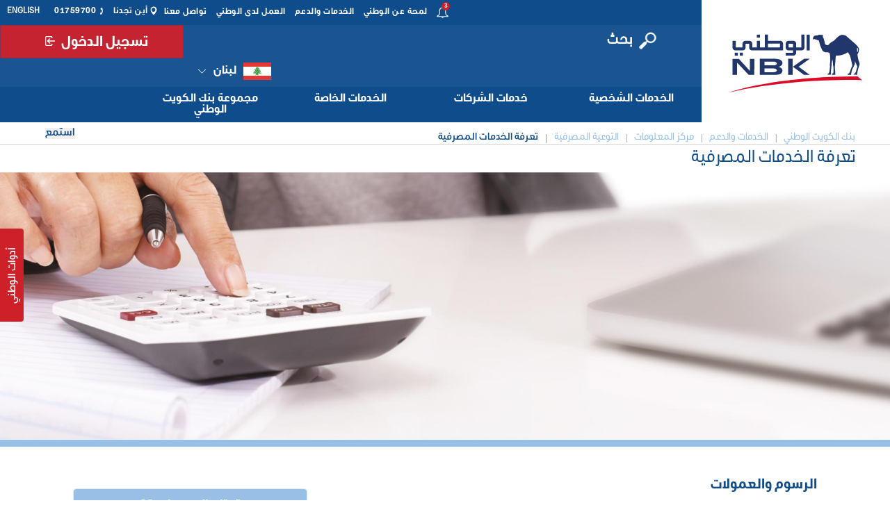

--- FILE ---
content_type: text/html;charset=UTF-8
request_url: https://nbk.com/ar/lebanon/services-and-support/learning-center/Banking-Awareness/Fee-and-Charges.html
body_size: 12766
content:
<!DOCTYPE html>
<!--[if lt IE 7]><html class="no-js lt-ie9 lt-ie8 lt-ie7" xml:lang="ar" lang="ar"><![endif]-->
<!--[if IE 7]><html class="no-js lt-ie9 lt-ie8" xml:lang="ar" lang="ar"><![endif]-->
<!--[if IE 8]><html class="no-js lt-ie9" xml:lang="ar" lang="ar"><![endif]-->
<!--[if gt IE 8]><!--><html class="no-js" xml:lang="ar" lang="ar"><!--<![endif]-->
<head>




    <title>تعرفة الخدمات المصرفية</title>
    <meta name="description" content="إذا كان لديك أي شكوى، قدّمها إلى فريق موظفي خدمة العملاء الحائز على جوائز. " />
    <meta name="keywords" content="بنك الكويت الوطني، مركز المعلومات، التوعية المصرفية، شكاوى، فريق شكاوى الوطني، خدمة العملاء، بنك الكويت المركزي " />

    <meta property="og:title" content="تعرفة الخدمات المصرفية">
    <meta property="og:description" content="تعرفة الخدمات المصرفية">
        <meta property="og:image" content="http://nbk.com/ar/dam/jcr:a4a82033-2767-4d4b-8a95-c0b1cc771c60/NBK%20Egypt%20Thumbnail-Fees%20&amp;%20Charges-19_11_2017-BATCH4.jpg">


<meta property="og:url" content="http://nbk.com/ar/lebanon/services-and-support/learning-center/Banking-Awareness/Fee-and-Charges.html">
<meta charset="utf-8" />
<meta name="viewport" content="width=device-width, initial-scale=1" />

<meta name="author" content="Magnolia International Ltd." />
<meta name="generator" content="NBK" />

<!--[if IE]>
<meta http-equiv="X-UA-Compatible" content="IE=edge,chrome=1" />
<![endif]-->

<link rel="icon" href="/.resources/nbk-theme/images/favicon.png" />

	<link rel="stylesheet" type="text/css" href="/.resources/nbk-theme/css/bootstrap-5.0.2.rtl.min.css" media="all" />
	<link rel="stylesheet" type="text/css" href="/.resources/nbk-theme/css/owl.carousel-2.3.4.css" media="all" />
	<link rel="stylesheet" type="text/css" href="/.resources/nbk-theme/css/owl.theme.default.css" media="all" />

    
<link rel="stylesheet" type="text/css" href="/.resources/nbk-theme/css/fontawesome-6.5.1.all.min.css" media="all" />
    
    
<link rel="stylesheet" type="text/css" href="/.resources/nbk-theme/css/animate.min.css" media="all" />
    
    
<link rel="stylesheet" type="text/css" href="/.resources/nbk-theme/css/theme-base.css" media="all" />
    
    
<link rel="stylesheet" type="text/css" href="/.resources/nbk-theme/css/theme-elements.css" media="all" />
    
    
<link rel="stylesheet" type="text/css" href="/.resources/nbk-theme/css/responsive.css" media="all" />
    
    
<link rel="stylesheet" type="text/css" href="/.resources/nbk-theme/css/rs-plugin-styles.css" media="all" />
    
    
<link rel="stylesheet" type="text/css" href="/.resources/nbk-theme/css/color-variations/blue.css" media="all" />
    
    
<link rel="stylesheet" type="text/css" href="/.resources/nbk-theme/css/custom~2025-10-22-08-36-42-989~cache.css" media="all" />
    
    
<link rel="stylesheet" type="text/css" href="/.resources/nbk-theme/css/jquery.accordion.css" media="all" />
    
    
<link rel="stylesheet" type="text/css" href="/.resources/nbk-theme/css/dropkick.css" media="all" />
    
    
<link rel="stylesheet" type="text/css" href="/.resources/nbk-theme/css/styles.css" media="all" />
    
    
<link rel="stylesheet" type="text/css" href="/.resources/nbk-theme/css/print.css" media="print" />
    
    
<link rel="stylesheet" type="text/css" href="/.resources/nbk-theme/css/demo.css" media="print" />
    
    
<link rel="stylesheet" type="text/css" href="/.resources/nbk-theme/css/magnific-popup.css" media="all" />
    
    
<link rel="stylesheet" type="text/css" href="/.resources/nbk-theme/css/Inner_en_gbc4ca.css" media="all" />
    
    
<link rel="stylesheet" type="text/css" href="/.resources/nbk-theme/css/Print_en_gb.css" media="all" />
    

<!-- test-->
    <link rel="stylesheet" type="text/css" href="/.resources/nbk-theme/css/rtl.css?as" media="all" />
    <link rel="stylesheet" type="text/css" href="/.resources/nbk-theme/css/print-ar.css" media="print" />
	<link rel="stylesheet" type="text/css" href="/.resources/nbk-theme/fonts/dunord/stylesheet-ar.css" media="all" />

	<link rel="stylesheet" type="text/css" href="/.resources/nbk-theme/css/bootstrap-compatibility.css?reload=abs" media="all" />


<link rel="alternate" href="https://www.nbk.com/kuwait/" />

	<script src="/.resources/nbk-theme/js/jquery-3.6.0.min.js"></script>
	<script src="/.resources/nbk-theme/js/popper-2.9.2.min.js"></script>
	<script src="/.resources/nbk-theme/js/bootstrap-5.0.2.min.js"></script>
	<script src="/.resources/nbk-theme/js/owl.carousel-2.3.4.min.js"></script>

	<script src="/.resources/nbk-theme/js/plugins-compressed.js"  ></script>
	<script src="/.resources/nbk-theme/js/starrr.js"  ></script>
	<script src="/.resources/nbk-theme/js/custom.js"  ></script>
	<script src="/.resources/nbk-theme/js/jquery.accordion.js"  ></script>
	<script src="/.resources/nbk-theme/js/dropkick.min.js"  ></script>
	<script src="/.resources/nbk-theme/js/jquery-ui.min.js"  ></script>
	<script src="/.resources/nbk-theme/js/jquery.ui.autocomplete.html.js" async ></script>
	<script src="/.resources/nbk-theme/js/jquery.timeago.js" defer ></script>
	<script src="/.resources/nbk-theme/js/mark.min.js"  ></script>
	<script src="/.resources/nbk-theme/js/script.js"  ></script>
	<script src="/.resources/nbk-theme/js/calculators.js"  ></script>
	<script src="/.resources/nbk-theme/js/rewards-center-calculators.js"  ></script>
	<script src="/.resources/nbk-theme/js/jquery.validate.min.js"  ></script>
	<script src="/.resources/nbk-theme/js/jquery.matchHeight.js"  ></script>
	<script src="/.resources/nbk-theme/js/modernizr.custom.js"  ></script>

    <script src="/.resources/nbk-theme/js/jquery.date-dropdowns.min.js"></script>



	<link rel="alternate" href="https://www.nbk.com/lebanon/services-and-support/learning-center/Banking-Awareness/Fee-and-Charges.html" hreflang="en-lb" /> <link rel="alternate" href="https://www.nbk.com/ar/lebanon/services-and-support/learning-center/Banking-Awareness/Fee-and-Charges.html" hreflang="ar-lb" /> <link rel="alternate" href="https://www.nbk.com/kuwait/services-and-support/learning-center/Banking-Awareness/Fee-and-Charges.html" hreflang="en-kw" />  <link rel="alternate" href="https://www.nbk.com/ar/kuwait/services-and-support/learning-center/Banking-Awareness/Fee-and-Charges.html" hreflang="ar-kw" />  <link rel="alternate" href="https://www.nbk.com/ksa/services-and-support/learning-center/banking-awareness/fee-and-charges.html" hreflang="en-sa" />  <link rel="alternate" href="https://www.nbk.com/ar/ksa/services-and-support/learning-center/banking-awareness/fee-and-charges.html" hreflang="ar-sa" />  <link rel="alternate" href="https://www.nbk.com/egypt/support-center/Banking-Awareness/Fee-and-Charges.html" hreflang="en-eg" />  <link rel="alternate" href="https://www.nbk.com/ar/egypt/support-center/Banking-Awareness/Fee-and-Charges.html" hreflang="ar-eg" />  <link rel="alternate" href="https://www.nbk.com/bahrain/services-and-support/learning-center/banking-awareness/fee-and-charges.html" hreflang="en-bh" />  <link rel="alternate" href="https://www.nbk.com/ar/bahrain/services-and-support/learning-center/banking-awareness/fee-and-charges.html" hreflang="ar-bh" />  <link rel="alternate" href="https://www.nbk.com/uae/services-and-support/banking-awareness/fee-and-charges.html" hreflang="en-ae" />  <link rel="alternate" href="https://www.nbk.com/ar/uae/services-and-support/banking-awareness/fee-and-charges.html" hreflang="ar-ae" />

<!-- HTML5 shim and Respond.js for IE8 support of HTML5 elements and media queries -->
<!--[if lt IE 9]>
<script src="//html5shiv.googlecode.com/svn/trunk/html5.js"></script>
<script>window.html5 || document.write('<script src="/.resources/travel-demo-theme/js/html5shiv.js"><\/script>')</script>
<script src="https://oss.maxcdn.com/respond/1.4.2/respond.min.js"></script>
<![endif]-->

<script>
    $.validator.methods.email = function( value, element ) {
        return this.optional( element ) || /[a-zA-Z0-9]+@[a-zA-Z0-9]+\.[a-zA-Z0-9]+/.test( value );
    }
</script>

<script>
    //economic reports
    var year = "null";
    var month = "null";
    var searchText = "null";
    var type = "null";
    //treasury reports
    var periodTreasury = "null";
    var dayTreasury = "null";
    var monthTreasury = "null";
    var yearTreasury = "null";
    var searchTextTreasury = "null";
    //financial reports
    var issuingPeriod = "null";
    var monthFinancial = "null";
    var yearFinancial = "null";
    var searchTextFinancial = "null";
    //acounts
    var checkbookChecked = null;
    var selectedMaturity = null;
    var interestType = null;

    var contextPath = "";

    var homePopupID = "";

    //cookies related
    let announcementCookieRegex = /.*/;
    let cookieBannerVersion = "v1";
    let homePath = "/lebanon";
    let homePathAR = "/ar/lebanon";
</script>    <!-- Google Tag Manager -->
<script>(function(w,d,s,l,i){w[l]=w[l]||[];w[l].push({'gtm.start':
new Date().getTime(),event:'gtm.js'});var f=d.getElementsByTagName(s)[0],
j=d.createElement(s),dl=l!='dataLayer'?'&l='+l:'';j.async=true;j.src=
'https://www.googletagmanager.com/gtm.js?id='+i+dl;f.parentNode.insertBefore(j,f);
})(window,document,'script','dataLayer','GTM-MN6RQPQ');</script>
<!-- End Google Tag Manager -->

        <script type="text/javascript" src="https://maps.googleapis.com/maps/api/js?key=AIzaSyAENKM5hAHYsJV_BnGEjHxbH0Flv_pqSOg"></script>
    	<link rel="stylesheet" type="text/css" href="/.resources/nbk-theme/css/readspeaker-skin/readspeaker-skin.css" media="all">
    	<script type="text/javascript" src="https://cdn1.readspeaker.com/script/9033/webReader/webReader.js?pids=wr"></script>
</head>




<body class="wide " data-animation-icon="/.resources/nbk-theme/images/spin.svg" >
    <!-- Google Tag Manager (noscript) -->
<noscript><iframe src="https://www.googletagmanager.com/ns.html?id=GTM-MN6RQPQ"
height="0" width="0" style="display:none;visibility:hidden"></iframe></noscript>
<!-- End Google Tag Manager (noscript) -->


<div class="nbk-tool-sec">
    <div class="nbk-tool ">
        <a href="javascript:void(0)" class="tool-toggle-btn nbk-tool-button">أدوات الوطني</a>
        <div class="tool-inner larger-height">
            <h3>أدوات الوطني <i><img src="/.resources/nbk-theme/images/nbk/tools/close-tools.svg" alt="Close tools"/></i></h3>

            <div class="tool-section">
                <div class="tool-box-wrapper">
                    <div class="tool-box text-center">
                        <div class="vertical">
                            <a href="/ar/lebanon/apply-for-all-nbk-products.html#apply-for-all-nbk-products" class="tool-img" id="applyNowNBKToolsImg">
                                <img src="/.resources/nbk-theme/images/nbk/tools/tool-apply-now.svg">
                            </a>
                        </div>

                        <a href="/ar/lebanon/apply-for-all-nbk-products.html#apply-for-all-nbk-products" class="tool-link" id="applyNowNBKTools">قدم طلبك الآن</a>
                    </div>
                    <div class="tool-box text-center">
                        <div class="vertical">
                            <a href="javascript:void(0)" class="tool-img iban-link" id="accessIBANGeneratorImg">
                                <img src="/.resources/nbk-theme/images/nbk/tools/tool-iban.svg">
                            </a>
                        </div>
                        <a href="javascript:void(0)" class="tool-link" id="accessIBANGenerator">احصل على IBAN</a>
                    </div>
                    <div class="tool-box text-center">
                        <div class="vertical">
                            <a href="javascript:void(0)" class="tool-img loan-link" id="accessLoanCalculatorImg">
                                <img src="/.resources/nbk-theme/images/nbk/tools/tool-loan-calculator.svg">
                            </a>
                        </div>
                        <a href="javascript:void(0)" class="tool-link loan-link" id="accessLoanCalculator">حاسبة القروض</a>
                    </div>


                </div>

<div id="ibanConfig" data-country-code="LB" data-bank-code-eg="" data-iban-length="20" data-swift-code="0073" data-user-input-allowed="13"></div>
<div class="iban" style="display: none">
    <div class="go-to-back">
        <h4><i></i>احصل على IBAN</h4>
    </div>
    <div class="loan-box link-select-less-padding full-width-select">
       <div class="loan-btn-group"></div>
        <div class="repayment-tenure">
            <div class="type-boxes row">
                 <div class="col-4">
                     <label>رقم الحساب </label>
                 </div>
                 <div class="col-8">

                        <input type="text" name="accountNumber" id="accountNumber">

                 </div>
            </div>
            <div class="type-boxes row">
                  <div class="col-12">
                       <a href="javascript:void(0)" class="calculate calculate-miles pull-right" id="generateIban">إصدار رقم IBAN</a>
                  </div>

            </div>
            <div class="col-lg-12" id="ibanResultWrapper" style="display: none">
                <input type="hidden" value="Account Number must have 13 digits" id="wrongIbanMessage">
                 <p class="hideLabelForWrongIban">رقم IBAN الخاص بك هو </p>
                 <p id="ibanResult"></p>
                 <p id="ibanResultWrong"></p>
                 <p id="digitsValidation">يُسمح باستخدام الأرقام فقط.</p>
            </div>
        </div>
            <div class="disclaimer-text">
            
            </div>
    </div>
</div>
 <style>
 	.repayment-month.lebanonDynamicPersonal ul li {
    	width: 16% !important;
	}
 </style>
 

 <style>
 	.repayment-month.lebanonDynamicAuto ul li {
    	width: 16% !important;
	}
 </style>
 

 <style>
 	.repayment-month.lebanonDynamic ul li {
    	width: 4.8% !important;
	}
 </style>

<div class="loans-calculator">
    <div class="go-to-back">
        <h4><i></i>حاسبة القروض</h4>
    </div>

    <div class="loan-box repayment-tenure link-select-less-padding full-width-select">

        <div class="loan-btn-group">
            <a href="javascript:void(0)" class="calcType active" id="borrowType" data-value="borrow">مبلغ القرض </a>
            <a href="javascript:void(0)" class="calcType" id="affordType" data-value="afford">مبلغ القسط</a>
        </div>
        <form id="loanCalculatorForm">
            <input type="hidden" name="calcType" id="calcType" value="borrow">
            <input type="hidden" name="calcForCountry" id="calcForCountry" value="lebanon">
            <input type="hidden" name="interestRate" id="interestRate" value="5.75">
            <input type="hidden" name="interestRatePersonal" id="interestRatePersonal" value="10">
            <input type="hidden" name="InterestRateAuto" id="InterestRateAuto" value="10">
            <input type="hidden" name="InterestRateMortgage" id="InterestRateMortgage" value="5.5">

            <div class="type-boxes row">
                <div class="col-md-3 col-6">
                    <label>نوع القرض</label>
                </div>
                <div class="col-md-3 col-6">
                    <select name="Menual" class="default" tabindex="11" id="loanTypeLebanon">
                        <option value="personal" selected>شخصي</option>
                        <option value="housing">سكني</option>
                    </select>
                </div>
                <div class="col-md-6 col-12">
                    <div class="salaryInputWrapper row">
                        <div class="col-md-6 col-6">
                            <label>الراتب (دولار أمريكي)</label>
                        </div>
                        <div class="col-md-6 col-6">
                            <input type="text" placeholder="" id="salary" name="salaryLebanon" data-msg-max="You can borrow only a maximum amount of US Dollars ${0}"/>
                        </div>
                    </div>
                    <div class="loanAmountInputWrapper row" style="display: none">
                        <div class="col-md-6 col-6">
                            <label>مبلغ القرض (دولار أمريكي)</label>
                        </div>
                        <div class="col-md-6 col-6">
                            <input type="text" placeholder="" id="loanAmountInput" name="loanAmIBG" data-msg-max="You can borrow only a maximum amount of US Dollars ${0}"/>
                        </div>
                    </div>
                </div>
            </div>
            <div class="type-boxes row">
                <div class="col-md-3 col-6">
                    <label style="display: none" class="car-house">Total Price (دولار أمريكي)</label>
                </div>
                <div class="col-md-3 col-6">
                    <input style="display: none" type="text" placeholder="" class="car-house" id="propertyValue" name="carHousePrice"/>
                </div>
                <div class="col-md-3 col-6">
                    <label class="car-house" style="display: none">Down Payment</label>
                </div>
                <div class="col-md-3 col-6">
                    <input style="display: none" type="text" placeholder="" class="car-house" id="down-payment" name="downPayment" data-msg-max="Can&#39;t be greater than total price value"/>
                </div>
            </div>
            <div class="type-boxes row">
                <div class="col-md-3 col-6">
                </div>
                <div class="col-md-3 col-6">
                </div>
                <div class="col-md-3 col-6">
                    <label></label>
                </div>
                <div class="col-md-3 col-6">
                    <input type="submit" class="calculate calculate-loancalculator" value="إحسب " id="calculateLoanAmount"/>
                </div>
                <div class="col-md-3 col-6">
                    <label>قيمة القسط الشهري  (دولار أمريكي)</label>
                </div>
                <div class="col-md-3 col-6">
                    <span id="resultForEmi" class="min-height-18"></span>
                </div>
                <div class="col-md-6 col-12">
                    <div id="loanAmountResultWrapper" class="row">
                        <div class="col-md-6 col-6 clearfix-small-screen"><label>مبلغ القرض (دولار أمريكي)</label></div>
                        <div class="col-md-6 col-6"><span id="resultForLoanAmount" class="min-height-18"></span></div>
                        <label id="loanAmmountValidationMessage15000" class="loanAmmountValidationMessage" style="display: none">maxloan.amount30000US</label>
                        <label id="loanAmmountValidationMessage70000" class="loanAmmountValidationMessage" style="display: none">maxloan.amount1500000US</label>
                    </div>
                </div>
            </div>
            <div class="type-boxes row" id="messageMaxBankProvided" style="display: none">
                <div class="col-md-12 col-12 available">Requested amount is higher than what the bank can provide</div>
            </div>
        </form>
        <div class="slider-month-personal-wrapper-lebanon">
            <div class="repayment-tenure" id="slider-month-personal">
                <label class="slider-label">فترة السداد </label>
                <div class="repayment-month lebanonDynamicPersonal" >
                    <div class="border"></div>
                    <ul>
                        		<li data-value="12"><p>12</p></li>
                        		<li data-value="24"><p>24</p></li>
                        		<li data-value="36"><p>36</p></li>
                        		<li data-value="48"><p>48</p></li>
                        		<li data-value="60"  class="checked defaultValueForSlider"><p>60</p></li>
                        		<li data-value="72" class="last-period"><p>72</p></li>
                    </ul>
                </div>
            </div>
        </div>
        
        <div class="slider-month-auto-wrapper-lebanon" style="display: none">
            <div class="repayment-tenure" id="slider-month-auto">
                <label class="slider-label">فترة السداد </label>
                <div class="repayment-month lebanonDynamicAuto" >
                    <div class="border"></div>
                    <ul>
                        		<li data-value="12"><p>12</p></li>
                        		<li data-value="24"><p>24</p></li>
                        		<li data-value="36"><p>36</p></li>
                        		<li data-value="48"><p>48</p></li>
                        		<li data-value="60"  class="checked defaultValueForSlider"><p>60</p></li>
                        		<li data-value="72" class="last-period"><p>72</p></li>
                    </ul>
                </div>
            </div>
        </div>
        
        
        <div class="slider-year-wrapper-lebanon" style="display: none">
            <div class="repayment-tenure" id="slider-year">
                <label class="slider-label">Repayment Tenure(year)</label>
                <div class="repayment-month lebanonDynamic" style="width:100%">
                    <div class="border"></div>
                    <ul>
                        		<li data-value="12"><p>1</p></li>
                        		<li data-value="24"><p>2</p></li>
                        		<li data-value="36"><p>3</p></li>
                        		<li data-value="48"><p>4</p></li>
                        		<li data-value="60"><p>5</p></li>
                        		<li data-value="72"><p>6</p></li>
                        		<li data-value="84"><p>7</p></li>
                        		<li data-value="96"><p>8</p></li>
                        		<li data-value="108"><p>9</p></li>
                        		<li data-value="120"><p>10</p></li>
                        		<li data-value="132"><p>11</p></li>
                        		<li data-value="144"><p>12</p></li>
                        		<li data-value="156"><p>13</p></li>
                        		<li data-value="168"><p>14</p></li>
                        		<li data-value="180"  class="checked defaultValueForSlider"><p>15</p></li>
                        		<li data-value="192"><p>16</p></li>
                        		<li data-value="204"><p>17</p></li>
                        		<li data-value="216"><p>18</p></li>
                        		<li data-value="228"><p>19</p></li>
                        		<li data-value="240" class="last-period"><p>20</p></li>
                    </ul>
                </div>
            </div>
        </div>
        <div class="applay-cal">
            <a href="/ar/lebanon/apply-for-all-nbk-products.html#loans" id="applyNowLoanCalculator">قدّم طلبك الآن </a>
        </div>
        <div class="description">
            <p>للاستخدام التوضيحي فقط. للتأكد، اتصل على 01759700 أو تفضل بزيارة أقرب فرع.</p>

        </div>
    </div>
</div>            </div>


        </div>
    </div>
</div><!--[if lt IE 7]>
<p class="browsehappy">You are using an <strong>outdated</strong> browser. Please <a href="http://browsehappy.com/">upgrade your browser</a> to improve your experience.</p>
<![endif]-->

<div class="wrapper rtl-wrapper"  id="pageWrapper">


<header id="header"
        class="header-dark header-transparent header-navigation-light ">
    <div id="header-wrap">
        <div style="display: flex">
<div class="stepTemplateLogo" id="logo" itemtype="http://schema.org/Organization" itemscope>
        <a href="/ar/lebanon/" class="logo" data-dark-logo="/dam/jcr:281bc4f7-7256-48c6-a05e-761bacea00a3/nbk-logo.svg"
           itemprop="url">
            <img id ="logoImg" src="/dam/jcr:281bc4f7-7256-48c6-a05e-761bacea00a3/nbk-logo.svg" alt="SPACES" itemprop="logo"/>
        </a>
</div>

<style>
    @media (min-width: 320px) and (max-width: 767px) {
        #logoImg {
            width: auto;
            height: 45px;
        }
    }

    @media (min-width: 320px) and (max-width: 359px) {
        #logo {
            width: 135px;
        }
    }

    @media (min-width: 768px) {
        #logo {
            display: flex;
            align-items: center;
            justify-content: center;
            padding-left: 20px;
            padding-right: 20px;
        }
    }
</style>



            <div class="right-header-sec">
                <div class="top-bar">

    <div class="language-header">
                <a href="/lebanon/services-and-support/learning-center/Banking-Awareness/Fee-and-Charges.html" id="lang-en" data-locale="en" class="language-switch">English </a>

    </div>
                    <div class="header-info">
<div class="">

<div class="header-info">
    <ul>
        <li>
            <a href="/ar/lebanon/find-us.html"><i><img  src="/.resources/nbk-theme/images/location-pin-desktop.svg" alt="Find us"></i>أين تجدنا </a>
        </li>
        <li>
            <a href="/ar/lebanon/contact-us.html"><i><img class="phone-header" src="/.resources/nbk-theme/images/nbk/phone-desktop.svg" alt="Contact us"></i>01759700</a>
        </li>
    </ul>
</div></div>
                    </div>
                    <div class="top-nav">





<ul>
    <li>
















<a href="/ar/lebanon/About.html">
    لمحة عن الوطني
</a>
    </li>
    <li>
















<a href="/ar/lebanon/services-and-support.html">
    الخدمات والدعم 
</a>
    </li>
    <li>
















<a href="/ar/lebanon/careers.html">
    العمل لدى الوطني 
</a>
    </li>
    <li>
















<a href="/ar/lebanon/contact-us.html">
    تواصل معنا 
</a>
    </li>
</ul>
</div>
                    <div class="notifications">
                        <span><img src="/.resources/nbk-theme/images/notification-bell-desktop.svg"
                                   alt="Notifications"/><sup id="announcmentUnreadNumber"></sup></span>
                        <div class="notification-dropdown desk">
<div class="">
    <h3>إشعارات </h3>
    <ul>
        <li class="any-announcement" data-id="107817fa-2380-47dc-85d1-0666541e8b69">
            <h4>تحديث المعلومات الخاصة بك </h4>
            <p>عميلنا العزيز، يرجى زيارة الفرع الأقرب إليك أو التواصل مع مسؤول خدمة العملاء لتحديث معلوماتك الشخصية لدى بنك الكويت الوطني - لبنان، وذلك لتفادي تجميد حسابك و/ أو دفع رسوم تأخير. للمزيد: (961) 1 759700
            </p>
            <span>
                <time class="timeago" datetime="2025-07-10T10:00:00+03:00"></time>
            </span>
        </li>
        <li class="any-announcement" data-id="033bf90a-3a38-4ed2-8156-f61818d93595">
            <h4>BDL Circular 166 </h4>
            <p>ابتداءً من تاريخ 1 يوليو 2025، وتبعاً لآخر تعديل للتعميم الأساسي 166، بموجب التعميم الوسيط رقم 736، تم زيادة السحب من الحسابات الأجنبية - غير الجديدة الخاصة المتفرعة من 250 دولار أمريكي إلى 400 دولار أمريكي شهرياً، تدفع نقداً و/أو عن طريق تحويل إلى الخارج و/أو بواسطة البطاقات المصرفية التي يمكن استعمالها في لبنان والخارج و/أو إيداعها في حساب جديد.
            </p>
            <span>
                <time class="timeago" datetime="2025-07-08T12:00:00+03:00"></time>
            </span>
        </li>
        <li class="any-announcement" data-id="190c7c94-3fef-4eba-8a22-9485698a0f1f">
            <h4>BDL Circular 158 </h4>
            <p>ابتداءً من تاريخ 1 يوليو 2025، وتبعاً لآخر تعديل للتعميم الأساسي 158، بموجب التعميم الوسيط رقم 736، تم زيادة السحب من الحسابات الأجنبية - غير الجديدة الخاصة المتفرعة من 500 دولار أمريكي إلى 800 دولار أمريكي شهرياً، تدفع نقداً و/أو عن طريق تحويل إلى الخارج و/أو بواسطة البطاقات المصرفية التي يمكن استعمالها في لبنان والخارج و/أو إيداعها في حساب جديد.
            </p>
            <span>
                <time class="timeago" datetime="2025-07-08T09:00:00+03:00"></time>
            </span>
        </li>

    </ul>
</div>
                        </div>
                    </div>
                </div>
                <div class="header-form-sec">
                        <div class="search">

<form action="/ar/lebanon/search-results.html" class="navbar-form" role="search" style="margin: 0; padding: 0;">
    <input type="hidden" value="/lebanon" name="path" id="searchPath">
    <input type="hidden" value="ar" name="lang" id="lang">
  	<input id="nav-search" type="text" name="queryStr" placeholder="بحث" value="">
</form>

                        </div>
                        <div class="login">
    <a class="login-btn" href="javascript:void(0);">
        <i><img src="/dam/jcr:4c22032a-35ae-413a-93df-e20e6ef14bac/login-list-ar.svg"></i>
        <div class="pull-right log-in-title"> تسجيل الدخول</div>
    </a>

    <div class="login-menu">
        <ul>
            <li>












    <a href="https://online.nbk.com.lb/"  target="_blank"><span class="m-b-5"><img src="/dam/jcr:0fb1ce06-4e13-4340-8c56-3581c349cc18/online-banking-login.svg"></span><b>خدمة الوطني عبر الإنترنت</b></a>
            </li>
        </ul>
    </div>
                        </div>
<div class="coutries">
















<div cms:edit="bar" class="carousel-edit-bar"></div>


<div class="flag ">
    <span><i><img src="/dam/jcr:a500e1a1-a7e8-4e8c-afa7-b0b79a8bad76/Homepage_icons_Lebanon.svg"></i>لبنان</span>
</div>
    <div class="country-dropdown" style="background: white">
        <div class="country">






<h3>الدول العربية</h3>
<ul style="z-index: 50000">
    <li>
















<a href="/ar/kuwait/" ><span>
    <img src="/dam/jcr:83d02e2e-d4ab-42a3-874c-645976f79cc4/Homepage_icons_kuwait.svg"></span><b>الكويت</b>
</a>
    </li>
    <li>
















<a href="/ar/bahrain/" ><span>
    <img src="/dam/jcr:45d9781f-539c-4e92-9690-fdabc5cdfa0c/Homepage_icons_bahrain.svg"></span><b>البحرين</b>
</a>
    </li>
    <li>
















<a href="/ar/egypt/" ><span>
    <img src="/dam/jcr:f6b31b90-3fbe-4352-84c0-ab3fbdfcc9ab/Homepage_icons_egypt.svg"></span><b>مصر</b>
</a>
    </li>
    <li>
















<a href="http://www.creditbankofiraq.com.iq/ar/" ><span>
    <img src="/dam/jcr:ec684350-cf08-4eba-8a79-39a482ade8b7/Homepage_icons_iraq.svg"></span><b>العراق</b>
</a>
    </li>
    <li>
















<a href="/ar/ksa/" ><span>
    <img src="/dam/jcr:b5a73959-e127-4685-85f5-88d2b191fd5d/Homepage_icons_KSA.SVG"></span><b>السعودية</b>
</a>
    </li>
    <li>
















<a href="/ar/uae/" ><span>
    <img src="/dam/jcr:cd241ff0-4dde-4958-b1b5-d4c002b017f3/Homepage_icons_UAE.SVG"></span><b>الإمارات</b>
</a>
    </li>
</ul>
        </div>
        <div class="country">






<h3>الدول الأخرى</h3>
<ul style="z-index: 50000">
    <li>
















<a href="/ar/about-nbk-group/our-network/china.html" ><span>
    <img src="/dam/jcr:de36bc2e-8ff6-4dfe-850b-ea40e38889ab/Homepage_icons_china.svg"></span><b>الصين</b>
</a>
    </li>
    <li>
















<a href="/ar/about-nbk-group/our-network/france.html" ><span>
    <img src="/dam/jcr:eb5beb85-0bc2-46e9-83ed-a6962d49822c/Homepage_icons_france.svg"></span><b>فرنسا</b>
</a>
    </li>
    <li>
















<a href="/ar/about-nbk-group/our-network/singapore.html" ><span>
    <img src="/dam/jcr:04d261bf-6f23-4ef2-8405-f2e12181eb5c/Homepage_icons_singapore.svg"></span><b>سنغافورة</b>
</a>
    </li>
    <li>












<a href="https://www.nbkwealth.com/ar"  target="_blank"><span>
    <img src="/dam/jcr:b82f9427-e78e-40f3-880e-a610aca3b3bd/Homepage_icons_swi.svg"></span><b>سويسرا</b>
</a>
    </li>
    <li>
















<a href="/ar/london/" ><span>
    <img src="/dam/jcr:6cb66821-a00e-4d29-9eb8-53b69f71c66f/Homepage_icons_UK.SVG"></span><b>المملكة المتحدة</b>
</a>
    </li>
    <li>
















<a href="/ar/about-nbk-group/our-network/USA.html" ><span>
    <img src="/dam/jcr:fd1b5c9a-ed7e-44a0-b0a6-c09684aaa203/Homepage_icons_USA.SVG"></span><b>الولايات المتحدة </b>
</a>
    </li>
</ul>
        </div>
    </div>
</div>                </div>
                <div class="navbar-collapse collapse main-menu-collapse navigation-wrap show">
                    <div class="container">
<nav id="mainMenu" class="main-menu mega-menu">
        <ul class="main-menu nav nav-pills">






                <li class="dropdown mega-menu-item">

                    <a class="clickableParent" href="/ar/lebanon/personal.html">الخدمات الشخصية</a>

                        <ul class="dropdown-menu">
                            <li class="mega-menu-content">
                                <div class="row 4">
                                        <div class="col-md-2 account">
                                            <h3><a href="/ar/lebanon/personal/accounts.html">الحسابات </a></h3>
                                                <ul>
                                                        <li><a href="/ar/lebanon/personal/accounts/current-account.html">الحساب الجاري </a></li>
                                                        <li><a href="/ar/lebanon/personal/accounts/super-accounts.html">حسابات الوطني الممتازة</a></li>
                                                        <li><a href="/ar/lebanon/personal/accounts/term-deposit.html">ودائع الوطني </a></li>
                                                        <li><a href="/ar/lebanon/personal/accounts/account-services.html">خدمات الحسابات </a></li>
                                                </ul>
                                        </div>
                                        <div class="col-md-2 account">
                                            <h3><a href="/ar/lebanon/personal/cards.html">البطاقات</a></h3>
                                                <ul>
                                                        <li><a href="/ar/lebanon/personal/cards/credit-cards.html">البطاقات الائتمانية</a></li>
                                                </ul>
                                        </div>
                                        <div class="col-md-2 account">
                                            <h3><a href="/ar/lebanon/personal/loans.html">القروض</a></h3>
                                                <ul>
                                                        <li><a href="/ar/lebanon/personal/loans/personal-loan.html">القرض الشخصي</a></li>
                                                        <li><a href="/ar/lebanon/personal/loans/international-mortgages.html">القرض العقاري الدولي </a></li>
                                                        <li><a href="/ar/lebanon/personal/loans/housing-loan.html">القرض السكني</a></li>
                                                </ul>
                                        </div>
                                        <div class="col-md-2 account">
                                            <h3><a href="/ar/lebanon/personal/ways-to-bank.html">طرق  المعاملات المصرفية</a></h3>
                                                <ul>
                                                        <li><a href="/ar/lebanon/personal/ways-to-bank/online-banking.html">خدمة الوطني عبر الإنترنت</a></li>
                                                        <li><a href="/ar/lebanon/personal/ways-to-bank/mobile-banking.html">خدمة الوطني عبر الموبايل</a></li>
                                                        <li><a href="/ar/lebanon/personal/ways-to-bank/branch-banking.html">الخدمة المصرفية عبر الفروع</a></li>
                                                        <li><a href="/ar/lebanon/personal/ways-to-bank/ATMs.html">أجهزة السحب الآلي</a></li>
                                                </ul>
                                        </div>
                                        <div class="col-md-2 account navigation-image">
                                        </div>
                                </div>

                                    <div class="row media-offers">
                                    </div>
                            </li>
                        </ul>
                </li>





                <li class="dropdown mega-menu-item">

                    <a class="clickableParent" href="/ar/lebanon/corporate.html">خدمات الشركات</a>

                        <ul class="dropdown-menu">
                            <li class="mega-menu-content">
                                <div class="row 2">
                                        <div class="col-md-2 account">
                                            <h3><a href="/ar/lebanon/corporate/about-corporate-banking.html">لمحة عامة </a></h3>
                                        </div>
                                        <div class="col-md-2 account">
                                            <h3><a href="/ar/lebanon/corporate/trade-finance.html">التمويل التجاري </a></h3>
                                        </div>
                                        <div class="col-md-2 account navigation-image">
                                        </div>
                                </div>

                                    <div class="row media-offers">
                                    </div>
                            </li>
                        </ul>
                </li>





                <li class="dropdown mega-menu-item">

                    <a class="clickableParent" href="/ar/lebanon/private-banking.html">الخدمات الخاصة</a>

                        <ul class="dropdown-menu">
                            <li class="mega-menu-content">
                                <div class="row 4">
                                        <div class="col-md-2 account">
                                            <h3><a href="/ar/lebanon/private-banking/about-private-banking.html">لمحة عامة </a></h3>
                                        </div>
                                        <div class="col-md-2 account">
                                            <h3><a href="/ar/lebanon/private-banking/private-solutions.html">الحلول</a></h3>
                                                <ul>
                                                        <li><a href="/ar/lebanon/private-banking/private-solutions/overseas-services.html">الخدمات الدولية</a></li>
                                                        <li><a href="/ar/lebanon/private-banking/private-solutions/real-estate.html">الخدمات العقارية</a></li>
                                                        <li><a href="/ar/lebanon/private-banking/private-solutions/mortgage-loans.html">القرض العقاري الدولي</a></li>
                                                </ul>
                                        </div>
                                        <div class="col-md-2 account">
                                            <h3><a href="/ar/lebanon/private-banking/cards.html">البطاقات</a></h3>
                                                <ul>
                                                        <li><a href="/ar/lebanon/private-banking/cards/credit-cards.html">البطاقات الائتمانية</a></li>
                                                </ul>
                                        </div>
                                        <div class="col-md-2 account">
                                            <h3><a href="/ar/lebanon/private-banking/ways-to-bank.html">طرق  المعاملات المصرفية</a></h3>
                                                <ul>
                                                        <li><a href="/ar/lebanon/private-banking/ways-to-bank/online-banking.html">خدمة الوطني عبر الإنترنت</a></li>
                                                        <li><a href="/ar/lebanon/private-banking/ways-to-bank/mobile-banking.html">خدمة الوطني عبر الموبايل</a></li>
                                                        <li><a href="/ar/lebanon/private-banking/ways-to-bank/branch-banking.html">الخدمة المصرفية عبر الفروع</a></li>
                                                        <li><a href="/ar/lebanon/private-banking/ways-to-bank/ATMs.html">أجهزة السحب الآلي</a></li>
                                                </ul>
                                        </div>
                                        <div class="col-md-2 account navigation-image">
                                        </div>
                                </div>

                                    <div class="row media-offers">
                                    </div>
                            </li>
                        </ul>
                </li>





                <li >

                    <a class="clickableParent" href="/ar/lebanon/nbk-group.html">مجموعة بنك الكويت الوطني</a>

                </li>
        </ul>
</nav>
                    </div>
                </div>
            </div>
        </div>
    </div>
</header>
<header id="header-2">
    <div class="header-container">
        <div class="stepTemplateLogo" id="logo" itemtype="http://schema.org/Organization" itemscope>
        <a href="/ar/lebanon/" class="logo" data-dark-logo="/dam/jcr:281bc4f7-7256-48c6-a05e-761bacea00a3/nbk-logo.svg"
           itemprop="url">
            <img id ="logoImg" src="/dam/jcr:281bc4f7-7256-48c6-a05e-761bacea00a3/nbk-logo.svg" alt="SPACES" itemprop="logo"/>
        </a>
</div>

<style>
    @media (min-width: 320px) and (max-width: 767px) {
        #logoImg {
            width: auto;
            height: 45px;
        }
    }

    @media (min-width: 320px) and (max-width: 359px) {
        #logo {
            width: 135px;
        }
    }

    @media (min-width: 768px) {
        #logo {
            display: flex;
            align-items: center;
            justify-content: center;
            padding-left: 20px;
            padding-right: 20px;
        }
    }
</style>




        <div class="header-buttons">

    <div class="language-header">
                <a href="/lebanon/services-and-support/learning-center/Banking-Awareness/Fee-and-Charges.html" id="lang-en" data-locale="en" class="language-switch">English </a>

    </div>

                <div class="tel">
                    <a href="tel:01759700"><img
                                src="/.resources/nbk-theme/images/nbk/mobile/phone-mobile.svg"
                                alt="Contact us"></a>
                </div>
                    <div class="location">
                        <a href="/ar/lebanon/find-us.html"><img
                                    src="/.resources/nbk-theme/images/nbk/mobile/location-pin-mobile.svg"
                                    alt="Find us"></a>
                    </div>

            <div class="search">
                <a href="#"><img src="/.resources/nbk-theme/images/nbk/mobile/search-mobile.svg"
                                 alt="Open search"></a>
            </div>
                <div class="notification">
                    <a href="#"><img
                                src="/.resources/nbk-theme/images/nbk/mobile/notification-bell-mobile.svg"
                                alt="Open notifications"/><sup id="announcmentUnreadNumberMob"></sup></a>
                    <div class="notification-dropdown res">
<div class="">
    <h3>إشعارات </h3>
    <ul>
        <li class="any-announcement" data-id="107817fa-2380-47dc-85d1-0666541e8b69">
            <h4>تحديث المعلومات الخاصة بك </h4>
            <p>عميلنا العزيز، يرجى زيارة الفرع الأقرب إليك أو التواصل مع مسؤول خدمة العملاء لتحديث معلوماتك الشخصية لدى بنك الكويت الوطني - لبنان، وذلك لتفادي تجميد حسابك و/ أو دفع رسوم تأخير. للمزيد: (961) 1 759700
            </p>
            <span>
                <time class="timeago" datetime="2025-07-10T10:00:00+03:00"></time>
            </span>
        </li>
        <li class="any-announcement" data-id="033bf90a-3a38-4ed2-8156-f61818d93595">
            <h4>BDL Circular 166 </h4>
            <p>ابتداءً من تاريخ 1 يوليو 2025، وتبعاً لآخر تعديل للتعميم الأساسي 166، بموجب التعميم الوسيط رقم 736، تم زيادة السحب من الحسابات الأجنبية - غير الجديدة الخاصة المتفرعة من 250 دولار أمريكي إلى 400 دولار أمريكي شهرياً، تدفع نقداً و/أو عن طريق تحويل إلى الخارج و/أو بواسطة البطاقات المصرفية التي يمكن استعمالها في لبنان والخارج و/أو إيداعها في حساب جديد.
            </p>
            <span>
                <time class="timeago" datetime="2025-07-08T12:00:00+03:00"></time>
            </span>
        </li>
        <li class="any-announcement" data-id="190c7c94-3fef-4eba-8a22-9485698a0f1f">
            <h4>BDL Circular 158 </h4>
            <p>ابتداءً من تاريخ 1 يوليو 2025، وتبعاً لآخر تعديل للتعميم الأساسي 158، بموجب التعميم الوسيط رقم 736، تم زيادة السحب من الحسابات الأجنبية - غير الجديدة الخاصة المتفرعة من 500 دولار أمريكي إلى 800 دولار أمريكي شهرياً، تدفع نقداً و/أو عن طريق تحويل إلى الخارج و/أو بواسطة البطاقات المصرفية التي يمكن استعمالها في لبنان والخارج و/أو إيداعها في حساب جديد.
            </p>
            <span>
                <time class="timeago" datetime="2025-07-08T09:00:00+03:00"></time>
            </span>
        </li>

    </ul>
</div>
                    </div>
                </div>
        </div>
    </div>
<div class="header-bar">
<div class="coutries">
















<div cms:edit="bar" class="carousel-edit-bar"></div>


<div class="flag ">
    <span><i><img src="/dam/jcr:a500e1a1-a7e8-4e8c-afa7-b0b79a8bad76/Homepage_icons_Lebanon.svg"></i>لبنان</span>
</div>
    <div class="country-dropdown" style="background: white">
        <div class="country">






<h3>الدول العربية</h3>
<ul style="z-index: 50000">
    <li>
















<a href="/ar/kuwait/" ><span>
    <img src="/dam/jcr:83d02e2e-d4ab-42a3-874c-645976f79cc4/Homepage_icons_kuwait.svg"></span><b>الكويت</b>
</a>
    </li>
    <li>
















<a href="/ar/bahrain/" ><span>
    <img src="/dam/jcr:45d9781f-539c-4e92-9690-fdabc5cdfa0c/Homepage_icons_bahrain.svg"></span><b>البحرين</b>
</a>
    </li>
    <li>
















<a href="/ar/egypt/" ><span>
    <img src="/dam/jcr:f6b31b90-3fbe-4352-84c0-ab3fbdfcc9ab/Homepage_icons_egypt.svg"></span><b>مصر</b>
</a>
    </li>
    <li>
















<a href="http://www.creditbankofiraq.com.iq/ar/" ><span>
    <img src="/dam/jcr:ec684350-cf08-4eba-8a79-39a482ade8b7/Homepage_icons_iraq.svg"></span><b>العراق</b>
</a>
    </li>
    <li>
















<a href="/ar/ksa/" ><span>
    <img src="/dam/jcr:b5a73959-e127-4685-85f5-88d2b191fd5d/Homepage_icons_KSA.SVG"></span><b>السعودية</b>
</a>
    </li>
    <li>
















<a href="/ar/uae/" ><span>
    <img src="/dam/jcr:cd241ff0-4dde-4958-b1b5-d4c002b017f3/Homepage_icons_UAE.SVG"></span><b>الإمارات</b>
</a>
    </li>
</ul>
        </div>
        <div class="country">






<h3>الدول الأخرى</h3>
<ul style="z-index: 50000">
    <li>
















<a href="/ar/about-nbk-group/our-network/china.html" ><span>
    <img src="/dam/jcr:de36bc2e-8ff6-4dfe-850b-ea40e38889ab/Homepage_icons_china.svg"></span><b>الصين</b>
</a>
    </li>
    <li>
















<a href="/ar/about-nbk-group/our-network/france.html" ><span>
    <img src="/dam/jcr:eb5beb85-0bc2-46e9-83ed-a6962d49822c/Homepage_icons_france.svg"></span><b>فرنسا</b>
</a>
    </li>
    <li>
















<a href="/ar/about-nbk-group/our-network/singapore.html" ><span>
    <img src="/dam/jcr:04d261bf-6f23-4ef2-8405-f2e12181eb5c/Homepage_icons_singapore.svg"></span><b>سنغافورة</b>
</a>
    </li>
    <li>












<a href="https://www.nbkwealth.com/ar"  target="_blank"><span>
    <img src="/dam/jcr:b82f9427-e78e-40f3-880e-a610aca3b3bd/Homepage_icons_swi.svg"></span><b>سويسرا</b>
</a>
    </li>
    <li>
















<a href="/ar/london/" ><span>
    <img src="/dam/jcr:6cb66821-a00e-4d29-9eb8-53b69f71c66f/Homepage_icons_UK.SVG"></span><b>المملكة المتحدة</b>
</a>
    </li>
    <li>
















<a href="/ar/about-nbk-group/our-network/USA.html" ><span>
    <img src="/dam/jcr:fd1b5c9a-ed7e-44a0-b0a6-c09684aaa203/Homepage_icons_USA.SVG"></span><b>الولايات المتحدة </b>
</a>
    </li>
</ul>
        </div>
    </div>
</div>
    <div class="login">
    <a class="login-btn" href="javascript:void(0);">
        <i><img src="/dam/jcr:4c22032a-35ae-413a-93df-e20e6ef14bac/login-list-ar.svg"></i>
        <div class="pull-right log-in-title"> تسجيل الدخول</div>
    </a>

    <div class="login-menu">
        <ul>
            <li>












    <a href="https://online.nbk.com.lb/"  target="_blank"><span class="m-b-5"><img src="/dam/jcr:0fb1ce06-4e13-4340-8c56-3581c349cc18/online-banking-login.svg"></span><b>خدمة الوطني عبر الإنترنت</b></a>
            </li>
        </ul>
    </div>
    </div>
    <div class="mobile-menu-btn">
        <a href="#"><img src="/.resources/nbk-theme/images/nbk/mobile/navigation-menu-mobile.svg" alt="Open menu"></a>
    </div>
    <section id="multiple" data-accordion-group>

            <section class="main-links" data-accordion>
                <a href="/ar/lebanon/personal.html">الخدمات الشخصية</a>
                    <button data-control></button>

                    <div data-content>
                        <article data-accordion>
                            <a href="/ar/lebanon/personal/accounts.html">الحسابات </a>
                                <button data-control></button>
                                <div data-content>
                                        <a href="/ar/lebanon/personal/accounts/current-account.html">الحساب الجاري </a>
                                        <a href="/ar/lebanon/personal/accounts/super-accounts.html">حسابات الوطني الممتازة</a>
                                        <a href="/ar/lebanon/personal/accounts/term-deposit.html">ودائع الوطني </a>
                                        <a href="/ar/lebanon/personal/accounts/account-services.html">خدمات الحسابات </a>
                                </div>
                        </article>
                        <article data-accordion>
                            <a href="/ar/lebanon/personal/cards.html">البطاقات</a>
                                <button data-control></button>
                                <div data-content>
                                        <a href="/ar/lebanon/personal/cards/credit-cards.html">البطاقات الائتمانية</a>
                                </div>
                        </article>
                        <article data-accordion>
                            <a href="/ar/lebanon/personal/loans.html">القروض</a>
                                <button data-control></button>
                                <div data-content>
                                        <a href="/ar/lebanon/personal/loans/personal-loan.html">القرض الشخصي</a>
                                        <a href="/ar/lebanon/personal/loans/international-mortgages.html">القرض العقاري الدولي </a>
                                        <a href="/ar/lebanon/personal/loans/housing-loan.html">القرض السكني</a>
                                </div>
                        </article>
                        <article data-accordion>
                            <a href="/ar/lebanon/personal/ways-to-bank.html">طرق  المعاملات المصرفية</a>
                                <button data-control></button>
                                <div data-content>
                                        <a href="/ar/lebanon/personal/ways-to-bank/online-banking.html">خدمة الوطني عبر الإنترنت</a>
                                        <a href="/ar/lebanon/personal/ways-to-bank/mobile-banking.html">خدمة الوطني عبر الموبايل</a>
                                        <a href="/ar/lebanon/personal/ways-to-bank/branch-banking.html">الخدمة المصرفية عبر الفروع</a>
                                        <a href="/ar/lebanon/personal/ways-to-bank/ATMs.html">أجهزة السحب الآلي</a>
                                </div>
                        </article>
                    </div>

            </section>

            <section class="main-links" data-accordion>
                <a href="/ar/lebanon/corporate.html">خدمات الشركات</a>
                    <button data-control></button>

                    <div data-content>
                        <article data-accordion>
                            <a href="/ar/lebanon/corporate/about-corporate-banking.html">لمحة عامة </a>
                        </article>
                        <article data-accordion>
                            <a href="/ar/lebanon/corporate/trade-finance.html">التمويل التجاري </a>
                        </article>
                    </div>

            </section>

            <section class="main-links" data-accordion>
                <a href="/ar/lebanon/private-banking.html">الخدمات الخاصة</a>
                    <button data-control></button>

                    <div data-content>
                        <article data-accordion>
                            <a href="/ar/lebanon/private-banking/about-private-banking.html">لمحة عامة </a>
                        </article>
                        <article data-accordion>
                            <a href="/ar/lebanon/private-banking/private-solutions.html">الحلول</a>
                                <button data-control></button>
                                <div data-content>
                                        <a href="/ar/lebanon/private-banking/private-solutions/overseas-services.html">الخدمات الدولية</a>
                                        <a href="/ar/lebanon/private-banking/private-solutions/real-estate.html">الخدمات العقارية</a>
                                        <a href="/ar/lebanon/private-banking/private-solutions/mortgage-loans.html">القرض العقاري الدولي</a>
                                </div>
                        </article>
                        <article data-accordion>
                            <a href="/ar/lebanon/private-banking/cards.html">البطاقات</a>
                                <button data-control></button>
                                <div data-content>
                                        <a href="/ar/lebanon/private-banking/cards/credit-cards.html">البطاقات الائتمانية</a>
                                </div>
                        </article>
                        <article data-accordion>
                            <a href="/ar/lebanon/private-banking/ways-to-bank.html">طرق  المعاملات المصرفية</a>
                                <button data-control></button>
                                <div data-content>
                                        <a href="/ar/lebanon/private-banking/ways-to-bank/online-banking.html">خدمة الوطني عبر الإنترنت</a>
                                        <a href="/ar/lebanon/private-banking/ways-to-bank/mobile-banking.html">خدمة الوطني عبر الموبايل</a>
                                        <a href="/ar/lebanon/private-banking/ways-to-bank/branch-banking.html">الخدمة المصرفية عبر الفروع</a>
                                        <a href="/ar/lebanon/private-banking/ways-to-bank/ATMs.html">أجهزة السحب الآلي</a>
                                </div>
                        </article>
                    </div>

            </section>

            <section class="main-links" data-accordion>
                <a href="/ar/lebanon/nbk-group.html">مجموعة بنك الكويت الوطني</a>


            </section>
            <div class="useful-links text-center">






<ul>
    <li>
















<a href="/ar/lebanon/About.html">
    لمحة عن الوطني
</a>
    </li>
    <li>
















<a href="/ar/lebanon/services-and-support.html">
    الخدمات والدعم 
</a>
    </li>
    <li>
















<a href="/ar/lebanon/careers.html">
    العمل لدى الوطني 
</a>
    </li>
    <li>
















<a href="/ar/lebanon/contact-us.html">
    تواصل معنا 
</a>
    </li>
</ul>
            </div>
    </section>

</div>
    <div class="search-section">

<form action="/ar/lebanon/search-results.html" class="navbar-form" role="search" style="margin: 0; padding: 0;">
    <input type="hidden" value="/lebanon" name="path" id="searchPath">
    <input type="hidden" value="ar" name="lang" id="lang">
  	<input id="nav-mob-search" type="text" name="queryStr" placeholder="بحث" value="">
</form>

    </div>
</header>


<section class="breads">
        <div class="p-20">
            <ol itemscope itemtype="http://schema.org/BreadcrumbList" class="breadcrumb">
                    <li itemprop="itemListElement" itemscope
                        itemtype="http://schema.org/ListItem" class="breadcrumb-item">
                        <a itemprop="item" href="/ar/lebanon/">
                            <span itemprop="name">بنك الكويت الوطني</span>
                        </a>
                        <meta itemprop="position" content="1"/>
                    </li>
                    <li itemprop="itemListElement" itemscope
                        itemtype="http://schema.org/ListItem" class="breadcrumb-item">
                        <a itemprop="item" href="/ar/lebanon/services-and-support.html">
                            <span itemprop="name">الخدمات والدعم</span>
                        </a>
                        <meta itemprop="position" content="2"/>
                    </li>
                    <li itemprop="itemListElement" itemscope
                        itemtype="http://schema.org/ListItem" class="breadcrumb-item">
                        <a itemprop="item" href="/ar/lebanon/services-and-support/learning-center.html">
                            <span itemprop="name">مركز المعلومات</span>
                        </a>
                        <meta itemprop="position" content="3"/>
                    </li>
                    <li itemprop="itemListElement" itemscope
                        itemtype="http://schema.org/ListItem" class="breadcrumb-item">
                        <a itemprop="item" href="/ar/lebanon/services-and-support/learning-center/Banking-Awareness.html">
                            <span itemprop="name">التوعية المصرفية</span>
                        </a>
                        <meta itemprop="position" content="4"/>
                    </li>
                <li itemprop="itemListElement" itemscope
                    itemtype="http://schema.org/ListItem" class="breadcrumb-item active">

                        <span>تعرفة الخدمات المصرفية</span>
                    <meta itemprop="position" content="5"/>
                </li>
            </ol>
        </div>
    <div class="p-21">
        <div class="col-imgs">
            <ul>
		            <li class="readspeaker_button1_container">
			            <div id="readspeaker_button1" class="rs_skip rsbtn rs_preserve readspeaker-skin" data-usePost="false">
						    <a rel="nofollow" class="rsbtn_play" accesskey="L" title="Listen to this page using ReadSpeaker webReader" href="//app-as.readspeaker.com/cgi-bin/rsent?customerid=9033&amp;lang=ar_ar&amp;readid=readme&amp;url=https%3A%2F%2Fnbk.com%2Far%2Flebanon%2Fservices-and-support%2Flearning-center%2FBanking-Awareness%2FFee-and-Charges.html">
						        <span class="rsbtn_left rsimg rspart"><span class="rsbtn_text"><span>استمع</span></span></span>
						        <span class="rsbtn_right rsimg rsplay rspart"></span>
						    </a>
						</div>
					</li>
</ul>
</div>
</div>
</section>

<section class="titles">
<h1>تعرفة الخدمات المصرفية</h1>
</section>
<div id="slider" class="inspiro-slider slider-fullscreen boxed-slider" data-height-xs="500">
    <div id="slider-carousel" class="boxed-slider inspiro-slider">














<div id="bck-cuctom-m37c31600-187b-4117-97f8-4812bc878f36" style="background-image:url(/.imaging/default/dam/Images/egypt/Egypt/Desktop/Fees-and-Charges-1920x575_A.jpg/jcr:content.jpg);" class="owl-bg-img">
    <div class="background-overlay-one"></div>
    <div class="container-fullscreen">
        <div class="text-middle">
            <div class="container container-else">
                <div class="text-left text-light slider-content">
                    <p class="text-uppercase" style="width: 50% !important;">

                    
                    
                    </p>
                </div>
            </div>
        </div>
    </div>
</div>
    </div>
</div>




    <div class="main-content-wrapper">
<div class="term-nav about-nav">
    <div class="container container-else">
        <div class="term-res-menu">
            <span><div class="sticky-span-title">اختر</div><i></i></span>
        </div>
        <ul>
        </ul>
    </div>
</div>
<section class="careers-1st" id="readme">
    <div class="container container-else">
    
<div class=" ">
    <div class="row">
            <div class="col-lg-8 ">
<h3 id="" class="blue-header">الرسوم والعمولات</h3>
<div class="analyst no-margin-for-child list-bullets egypt-bullet-points"><p style="direction:rtl; text-align:right"><span style="font-size:14px">سعياً منا لتوفير معلومات تتسم بالشفافية وسهولة الوصول إليها في جميع الأوقات، خصصنا قائمة شاملة لرسوم وعمولات الخدمات والمنتجات المقدمة من قبل بنك الكويت الوطني - لبنان.</span></p>
</div>            </div>
            <div class="col-lg-4 ">




<div class="panel-group pannels" id="accordion">
    <div class="panel panel-default clearfix-mobile">





    <div class="panel-heading">
        <h4 class="panel-title">
            <a data-bs-toggle="collapse" href="#accordion138249f4-1d37-4914-a220-85b776d7a11e" aria-expanded="false" class="collapsed">تحتاج إلى مساعدة؟</a>
        </h4>
    </div>
    <div id="accordion138249f4-1d37-4914-a220-85b776d7a11e" class="panel-collapse collapse show"  1 aria-expanded="true" data-bs-parent="#accordion">
        <div class="panel-body">
            <ul>
                <li>













        <i><img src="/dam/jcr:53f5bea7-0e70-4bc5-aa34-ea93b037e244/tick-blue.svg"></i>
    <a class="rs_open" href="/dam/jcr:9d56f036-e1d9-46aa-9b29-6a533fe25b74/nbk-lebanon-bank-tariff.pdf" target="_blank">
    تحميل تعرفة الخدمات المصرفية
</a>
</li>
                <li>















        <i><img src="/dam/jcr:9057f05e-309e-43a0-b190-7c8f1ac68267/call-us.svg"></i>
    <a class="rs_open" href="/ar/lebanon/contact-us.html">
    تواصل معنا
</a>
</li>
                <li>















        <i><img src="/dam/jcr:ccee7022-e502-4f34-9503-a26376d37e74/find-us.svg"></i>
    <a class="rs_open" href="/ar/lebanon/find-us.html">
    أين تجدنا 
</a>
</li>
            </ul>
        </div>
    </div>
    </div>
    <div class="panel panel-default clearfix-mobile">











    <div class="panel-heading">
        <h4 class="panel-title">
            <a href="/ar/lebanon/services-and-support/learning-center/faqs.html" class="collapsed">لديك استفسار؟</a>
        </h4>
    </div>
    </div>
</div>            </div>
    </div>
</div>
</section>    </div>


<!-- FOOTER -->
<footer id="footer" class="background-dark text-grey">
    <div class="footer-content">
        <div class="container fix-width-for-zoom">
            <div class="row">
                <div class="footer-main p-0">
<div class="cols-mn"><h2>طرق المعاملات المصرفية</h2></div>

<div class="cols-ms">
    <div class="col-sec">
        <ul class="d-md-flex flex-md-wrap">
















<li>

        <a href="/ar/lebanon/personal/ways-to-bank/online-banking.html">
                خدمة الوطني عبر الإنترنت 
        </a>
</li>















<li>

        <a href="/ar/lebanon/personal/ways-to-bank/mobile-banking.html">
                خدمة الوطني عبر الموبايل
        </a>
</li>















<li>

        <a href="/ar/lebanon/personal/ways-to-bank/branch-banking.html">
                الخدمة المصرفية عبر الفروع
        </a>
</li>















<li>

        <a href="/ar/lebanon/personal/ways-to-bank/ATMs.html">
                أجهزة السحب الآلي
        </a>
</li>        </ul>
    </div>
</div>

<div class="img-and">















        <a href="https://itunes.apple.com/lb/app/nbk-lebanon/id1033144206?mt=8" target="_blank">
                <img src="/.imaging/default/dam/nbk/ios.png/jcr:content.png">
        </a>















        <a href="https://play.google.com/store/apps/details?id=com.elbarid.nbk&amp;hl=en" target="_blank">
                <img src="/.imaging/default/dam/nbk/android.png/jcr:content.png">
        </a>
</div><div class="seperators">


    <div class="col-mt">
        <div class="social-icons">
            <span>تواصل معنا على</span>
            <ul>
                    <li class="social-facebook">
















        <a href="/ar/lebanon/contact-us.html">
            <i class="fa-brands fa-snapchat-ghost"></i>
        </a>
</li>
                    <li class="social-facebook">












        <a href="https://www.facebook.com/NBKGroup/" target="_blank">
            <i class="fa-brands fa-facebook"></i>
        </a>
</li>
                    <li class="social-facebook">












        <a href="https://www.youtube.com/user/NBKMedia/featured" target="_blank">
            <i class="fa-brands fa-youtube"></i>
        </a>
</li>
                    <li class="social-facebook">












        <a href="https://www.linkedin.com/company-beta/10253?pathWildcard=10253" target="_blank">
            <i class="fa-brands fa-linkedin"></i>
        </a>
</li>
                    <li class="social-facebook">












        <a href="https://twitter.com/NBKPage" target="_blank">
            <i class="fa-brands fa-x-twitter"></i>
        </a>
</li>
                    <li class="social-facebook">












        <a href="https://www.instagram.com/nbkgroup/" target="_blank">
            <i class="fa-brands fa-instagram"></i>
        </a>
</li>
                    <li class="social-facebook">
















        <a href="/ar/lebanon/contact-us.html">
            <i class="fa-brands fa-whatsapp"></i>
        </a>
</li>
            </ul>
        </div>
    </div>
    <div class="col-mf">
    </div>
    <div class="chose-col hidden-lg hidden-md hidden-xs">
        <div class="inline-widget">


        <div class="widget">
            <h4 class="widget-title">اختر البلد</h4>
            <div class="coutries">

                <div class="flags "">
                    <span><i><img src="/dam/jcr:a500e1a1-a7e8-4e8c-afa7-b0b79a8bad76/Homepage_icons_Lebanon.svg" alt=""></i>لبنان</span>
                </div>
                <div class="countrys-dropdown">
                    <div class="countrys">
                        <ul>
                                <li>
















<a href="/ar/kuwait/" ><span>
    <img src="/dam/jcr:83d02e2e-d4ab-42a3-874c-645976f79cc4/Homepage_icons_kuwait.svg"></span><b>الكويت</b>
</a>
                                </li>
                                <li>
















<a href="/ar/bahrain/" ><span>
    <img src="/dam/jcr:45d9781f-539c-4e92-9690-fdabc5cdfa0c/Homepage_icons_bahrain.svg"></span><b>البحرين</b>
</a>
                                </li>
                                <li>
















<a href="/ar/egypt/" ><span>
    <img src="/dam/jcr:f6b31b90-3fbe-4352-84c0-ab3fbdfcc9ab/Homepage_icons_egypt.svg"></span><b>مصر</b>
</a>
                                </li>
                                <li>
















<a href="http://www.creditbankofiraq.com.iq/ar/" ><span>
    <img src="/dam/jcr:ec684350-cf08-4eba-8a79-39a482ade8b7/Homepage_icons_iraq.svg"></span><b>العراق</b>
</a>
                                </li>
                                <li>
















<a href="/ar/ksa/" ><span>
    <img src="/dam/jcr:b5a73959-e127-4685-85f5-88d2b191fd5d/Homepage_icons_KSA.SVG"></span><b>السعودية</b>
</a>
                                </li>
                                <li>
















<a href="/ar/uae/" ><span>
    <img src="/dam/jcr:cd241ff0-4dde-4958-b1b5-d4c002b017f3/Homepage_icons_UAE.SVG"></span><b>الإمارات</b>
</a>
                                </li>
                                <li>
















<a href="/ar/about-nbk-group/our-network/china.html" ><span>
    <img src="/dam/jcr:de36bc2e-8ff6-4dfe-850b-ea40e38889ab/Homepage_icons_china.svg"></span><b>الصين</b>
</a>
                                </li>
                                <li>
















<a href="/ar/about-nbk-group/our-network/france.html" ><span>
    <img src="/dam/jcr:eb5beb85-0bc2-46e9-83ed-a6962d49822c/Homepage_icons_france.svg"></span><b>فرنسا</b>
</a>
                                </li>
                                <li>
















<a href="/ar/about-nbk-group/our-network/singapore.html" ><span>
    <img src="/dam/jcr:04d261bf-6f23-4ef2-8405-f2e12181eb5c/Homepage_icons_singapore.svg"></span><b>سنغافورة</b>
</a>
                                </li>
                                <li>












<a href="https://www.nbkwealth.com/ar"  target="_blank"><span>
    <img src="/dam/jcr:b82f9427-e78e-40f3-880e-a610aca3b3bd/Homepage_icons_swi.svg"></span><b>سويسرا</b>
</a>
                                </li>
                                <li>
















<a href="/ar/london/" ><span>
    <img src="/dam/jcr:6cb66821-a00e-4d29-9eb8-53b69f71c66f/Homepage_icons_UK.SVG"></span><b>المملكة المتحدة</b>
</a>
                                </li>
                                <li>
















<a href="/ar/about-nbk-group/our-network/USA.html" ><span>
    <img src="/dam/jcr:fd1b5c9a-ed7e-44a0-b0a6-c09684aaa203/Homepage_icons_USA.SVG"></span><b>الولايات المتحدة </b>
</a>
                                </li>
                        </ul>
                    </div>
                </div>
            </div>
        </div>
        </div>
    </div>
</div>                    
                    <div class="info-pro">

                        <div class="chose-col hidden-lg hidden-md hidden-sm">


        <div class="widget">
            <h4 class="widget-title">اختر البلد</h4>
            <div class="coutries">

                <div class="flags "">
                    <span><i><img src="/dam/jcr:a500e1a1-a7e8-4e8c-afa7-b0b79a8bad76/Homepage_icons_Lebanon.svg" alt=""></i>لبنان</span>
                </div>
                <div class="countrys-dropdown">
                    <div class="countrys">
                        <ul>
                                <li>
















<a href="/ar/kuwait/" ><span>
    <img src="/dam/jcr:83d02e2e-d4ab-42a3-874c-645976f79cc4/Homepage_icons_kuwait.svg"></span><b>الكويت</b>
</a>
                                </li>
                                <li>
















<a href="/ar/bahrain/" ><span>
    <img src="/dam/jcr:45d9781f-539c-4e92-9690-fdabc5cdfa0c/Homepage_icons_bahrain.svg"></span><b>البحرين</b>
</a>
                                </li>
                                <li>
















<a href="/ar/egypt/" ><span>
    <img src="/dam/jcr:f6b31b90-3fbe-4352-84c0-ab3fbdfcc9ab/Homepage_icons_egypt.svg"></span><b>مصر</b>
</a>
                                </li>
                                <li>
















<a href="http://www.creditbankofiraq.com.iq/ar/" ><span>
    <img src="/dam/jcr:ec684350-cf08-4eba-8a79-39a482ade8b7/Homepage_icons_iraq.svg"></span><b>العراق</b>
</a>
                                </li>
                                <li>
















<a href="/ar/ksa/" ><span>
    <img src="/dam/jcr:b5a73959-e127-4685-85f5-88d2b191fd5d/Homepage_icons_KSA.SVG"></span><b>السعودية</b>
</a>
                                </li>
                                <li>
















<a href="/ar/uae/" ><span>
    <img src="/dam/jcr:cd241ff0-4dde-4958-b1b5-d4c002b017f3/Homepage_icons_UAE.SVG"></span><b>الإمارات</b>
</a>
                                </li>
                                <li>
















<a href="/ar/about-nbk-group/our-network/china.html" ><span>
    <img src="/dam/jcr:de36bc2e-8ff6-4dfe-850b-ea40e38889ab/Homepage_icons_china.svg"></span><b>الصين</b>
</a>
                                </li>
                                <li>
















<a href="/ar/about-nbk-group/our-network/france.html" ><span>
    <img src="/dam/jcr:eb5beb85-0bc2-46e9-83ed-a6962d49822c/Homepage_icons_france.svg"></span><b>فرنسا</b>
</a>
                                </li>
                                <li>
















<a href="/ar/about-nbk-group/our-network/singapore.html" ><span>
    <img src="/dam/jcr:04d261bf-6f23-4ef2-8405-f2e12181eb5c/Homepage_icons_singapore.svg"></span><b>سنغافورة</b>
</a>
                                </li>
                                <li>












<a href="https://www.nbkwealth.com/ar"  target="_blank"><span>
    <img src="/dam/jcr:b82f9427-e78e-40f3-880e-a610aca3b3bd/Homepage_icons_swi.svg"></span><b>سويسرا</b>
</a>
                                </li>
                                <li>
















<a href="/ar/london/" ><span>
    <img src="/dam/jcr:6cb66821-a00e-4d29-9eb8-53b69f71c66f/Homepage_icons_UK.SVG"></span><b>المملكة المتحدة</b>
</a>
                                </li>
                                <li>
















<a href="/ar/about-nbk-group/our-network/USA.html" ><span>
    <img src="/dam/jcr:fd1b5c9a-ed7e-44a0-b0a6-c09684aaa203/Homepage_icons_USA.SVG"></span><b>الولايات المتحدة </b>
</a>
                                </li>
                        </ul>
                    </div>
                </div>
            </div>
        </div>
                        </div>

















<div class="personal-col footer-link-mobile-fix">
    <div class="widget">
                <h4 class="widget-title"><a href="/ar/lebanon/personal.html">الشخصية</a></h4>
        <ul class="data-per">


















        <li>
            <a href="/ar/lebanon/personal/accounts.html">
                الحسابات
            </a>
        </li>


















        <li>
            <a href="/ar/lebanon/personal/loans.html">
                القروض
            </a>
        </li>


















        <li>
            <a href="/ar/lebanon/personal/cards.html">
                البطاقات
            </a>
        </li>


















        <li>
            <a href="/ar/lebanon/personal/ways-to-bank.html">
                طرق  المعاملات المصرفية
            </a>
        </li>
        </ul>
    </div>
</div>
















<div class="coprate-col footer-link-mobile-fix">
    <div class="widget">
                <h2 class="widget-title"><a href="/ar/lebanon/corporate.html">الشركات</a></h2>
        <ul class="data-per">


















        <li>
            <a href="/ar/lebanon/corporate/about-corporate-banking.html">
                لمحة عامة
            </a>
        </li>


















        <li>
            <a href="/ar/lebanon/corporate/trade-finance.html">
                التمويل التجاري
            </a>
        </li>
        </ul>
    </div>
</div>
















<div class="private-col footer-link-mobile-fix">
    <div class="widget">
                <h2 class="widget-title"><a href="/ar/lebanon/private-banking.html">الخاصة</a></h2>
        <ul class="data-per">


















        <li>
            <a href="/ar/lebanon/private-banking/about-private-banking.html">
                لمحة عامة
            </a>
        </li>


















        <li>
            <a href="/ar/lebanon/private-banking/private-solutions.html">
                الحلول
            </a>
        </li>


















        <li>
            <a href="/ar/lebanon/private-banking/cards.html">
                البطاقات
            </a>
        </li>


















        <li>
            <a href="/ar/lebanon/private-banking/ways-to-bank.html">
                طرق المعاملات المصرفية
            </a>
        </li>
        </ul>
    </div>
</div>












<div class="usefull-col footer-link-mobile-fix">
    <div class="widget">
                <h4 class="widget-title">روابط مفيدة</h4>
        <ul class="data-per">


















        <li>
            <a href="/ar/lebanon/About.html">
                لمحة عن الوطني
            </a>
        </li>


















        <li>
            <a href="/ar/lebanon/services-and-support.html">
                الخدمات والدعم
            </a>
        </li>


















        <li>
            <a href="/ar/lebanon/news-and-insights.html">
                الأخبار والتقارير
            </a>
        </li>


















        <li>
            <a href="/ar/lebanon/careers.html">
                االعمل لدى الوطني
            </a>
        </li>


















        <li>
            <a href="/ar/lebanon/contact-us.html">
                تواصل معنا
            </a>
        </li>


















        <li>
            <a href="/ar/lebanon/find-us.html">
                أين تجدنا
            </a>
        </li>
        </ul>
    </div>
</div>
















<div class="nbk-col footer-link-mobile-fix">
    <div class="widget">
                <h2 class="widget-title"><a href="/ar/">مجموعة الوطني</a></h2>
        <ul class="data-per">
        </ul>
    </div>
</div>                        <div class="chose-col hidden-xs hidden-sm country-width">


        <div class="widget">
            <h4 class="widget-title">اختر البلد</h4>
            <div class="coutries">

                <div class="flags "">
                    <span><i><img src="/dam/jcr:a500e1a1-a7e8-4e8c-afa7-b0b79a8bad76/Homepage_icons_Lebanon.svg" alt=""></i>لبنان</span>
                </div>
                <div class="countrys-dropdown">
                    <div class="countrys">
                        <ul>
                                <li>
















<a href="/ar/kuwait/" ><span>
    <img src="/dam/jcr:83d02e2e-d4ab-42a3-874c-645976f79cc4/Homepage_icons_kuwait.svg"></span><b>الكويت</b>
</a>
                                </li>
                                <li>
















<a href="/ar/bahrain/" ><span>
    <img src="/dam/jcr:45d9781f-539c-4e92-9690-fdabc5cdfa0c/Homepage_icons_bahrain.svg"></span><b>البحرين</b>
</a>
                                </li>
                                <li>
















<a href="/ar/egypt/" ><span>
    <img src="/dam/jcr:f6b31b90-3fbe-4352-84c0-ab3fbdfcc9ab/Homepage_icons_egypt.svg"></span><b>مصر</b>
</a>
                                </li>
                                <li>
















<a href="http://www.creditbankofiraq.com.iq/ar/" ><span>
    <img src="/dam/jcr:ec684350-cf08-4eba-8a79-39a482ade8b7/Homepage_icons_iraq.svg"></span><b>العراق</b>
</a>
                                </li>
                                <li>
















<a href="/ar/ksa/" ><span>
    <img src="/dam/jcr:b5a73959-e127-4685-85f5-88d2b191fd5d/Homepage_icons_KSA.SVG"></span><b>السعودية</b>
</a>
                                </li>
                                <li>
















<a href="/ar/uae/" ><span>
    <img src="/dam/jcr:cd241ff0-4dde-4958-b1b5-d4c002b017f3/Homepage_icons_UAE.SVG"></span><b>الإمارات</b>
</a>
                                </li>
                                <li>
















<a href="/ar/about-nbk-group/our-network/china.html" ><span>
    <img src="/dam/jcr:de36bc2e-8ff6-4dfe-850b-ea40e38889ab/Homepage_icons_china.svg"></span><b>الصين</b>
</a>
                                </li>
                                <li>
















<a href="/ar/about-nbk-group/our-network/france.html" ><span>
    <img src="/dam/jcr:eb5beb85-0bc2-46e9-83ed-a6962d49822c/Homepage_icons_france.svg"></span><b>فرنسا</b>
</a>
                                </li>
                                <li>
















<a href="/ar/about-nbk-group/our-network/singapore.html" ><span>
    <img src="/dam/jcr:04d261bf-6f23-4ef2-8405-f2e12181eb5c/Homepage_icons_singapore.svg"></span><b>سنغافورة</b>
</a>
                                </li>
                                <li>












<a href="https://www.nbkwealth.com/ar"  target="_blank"><span>
    <img src="/dam/jcr:b82f9427-e78e-40f3-880e-a610aca3b3bd/Homepage_icons_swi.svg"></span><b>سويسرا</b>
</a>
                                </li>
                                <li>
















<a href="/ar/london/" ><span>
    <img src="/dam/jcr:6cb66821-a00e-4d29-9eb8-53b69f71c66f/Homepage_icons_UK.SVG"></span><b>المملكة المتحدة</b>
</a>
                                </li>
                                <li>
















<a href="/ar/about-nbk-group/our-network/USA.html" ><span>
    <img src="/dam/jcr:fd1b5c9a-ed7e-44a0-b0a6-c09684aaa203/Homepage_icons_USA.SVG"></span><b>الولايات المتحدة </b>
</a>
                                </li>
                        </ul>
                    </div>
                </div>
            </div>
        </div>
                        </div>
                    </div>
                </div>
            </div>
        </div>
    </div>
    <div class="copyright-content">
        <div class="container fix-width-for-zoom">
            <div class="row">
                <div class="col-lg-12">
<div class="col-mdz">
    <ul class="cols-mds">
            <li>
            
















        <a href="/ar/lebanon/services-and-support/learning-center/Banking-Awareness.html">
            التوعية المصرفية
        </a>
|
        </li>
        <li>
            
















        <a href="/ar/lebanon/disclaimer.html">
            إخلاء المسؤولية 
        </a>
|
        </li>
        <li>
            
















        <a href="/ar/lebanon/privacy-statement.html">
            سياسة الخصوصية
        </a>
|
        </li>
        <li>
            
















        <a href="/ar/lebanon/terms-and-conditions.html">
            الشروط والأحكام 
        </a>

        </li>
    </ul>
</div>
<div class="col-mdr">
    <div class="copyright-text">
        2025 جميع حقوق الطبع محفوظة © بنك الكويت الوطني
    </div>
</div>                </div>
             </div>
        </div>
    </div>

</footer>
</div>
        <script src="/.resources/nbk-theme/js/theme-functions.js"></script>
    <script src="/.resources/nbk-theme/js/jquery.timeago_ar.js" async></script>
<script type="text/javascript">
    $(document).ready(function() {
        jQuery("time.timeago").timeago();
    });
</script>


</body>

</html>


--- FILE ---
content_type: text/css;charset=UTF-8
request_url: https://nbk.com/.resources/nbk-theme/css/theme-elements.css
body_size: 24692
content:
/*************************************************************************														              ****         POLO Html5 Template		   								  ****         Author: Ardian Musliu								      ****		   URL: http://www.inspiro-media.com						  ****														              **************************************************************************/* ----------------------------------------------------------------------	Accordion & Toggles-------------------------------------------------------------------------*/.accordion .ac-item .ac-title:before {    font-family: fontawesome;}.accordion {    margin-bottom: 0;}.accordion.color-border-bottom .ac-item .ac-title { border: 0 !important; margin: 0; text-align: center;}.accordion .ac-item.ac-active .ac-title:before {    -webkit-transform: rotate(90deg);    -ms-transform: rotate(90deg);    transform: rotate(90deg);    ms-transform: rotate(90deg);}.accordion .ac-item .ac-title img {     margin: 0 5px;     }.accordion .ac-item .ac-title .move {    -webkit-transition: all 0.25s ease-in-out 0s;    transition: all 0.25s ease-in-out 0s;}.accordion .ac-item.ac-active .ac-title .move {    -webkit-transform: rotate(180deg);    -ms-transform: rotate(180deg);    transform: rotate(180deg);    ms-transform: rotate(180deg);}.accordion .ac-item > .ac-title > i {    margin-right: 16px;}.accordion .ac-title {    position: relative;    padding: 25px 0;    font-size: 18px;    color: #fff;    text-transform: uppercase;    line-height: 22px;    font-weight: 600;    cursor: pointer;    background-color: rgba(0, 0, 0, 0.06);    margin-bottom: 2px;}.accordion .ac-content {    overflow: hidden}.ac-content {    padding: 16px 13px;}/*clean*/.accordion.clean .ac-item .ac-title {    border: 0px;    background: #1ab05c ;}/*border*/.accordion.border .ac-item .ac-title {    border: 1px solid #e7e7e7;}.accordion.border-bottom .ac-item .ac-title {    border-bottom: 1px solid #e7e7e7;}/*radius*/.accordion.radius .ac-item .ac-title {    border-radius: 4px;}/*fancy*/.accordion.fancy .ac-item {    -moz-border-bottom-colors: none;    -moz-border-left-colors: none;    -moz-border-right-colors: none;    -moz-border-top-colors: none;    background-color: #fff;    border-color: #e7e7e7;    border-style: solid;    border-width: 1px 1px 0px 1px;}.accordion.fancy .ac-item .ac-title {    margin: 0px;}.accordion.fancy .ac-item.ac-active .ac-title,.accordion.fancy .ac-item:last-child {    border-bottom: 1px solid #e7e7e7;}/*fancy clean*/.accordion.fancy.clean .ac-item.ac-active .ac-title {    background-color: transparent;}/*fancy radius*/.accordion.fancy.radius > .ac-item:first-child {    border-radius: 4px 4px 0 0;}.accordion.fancy.radius > .ac-item:last-child {    border-radius: 0 0 4px 4px;}/*color*/.accordion.color .ac-item .ac-title:before {    color: #fff;}.accordion .ac-item.ac-open {    display: block;}/*Accordion Transparent*/.accordion.accordion-transparent .ac-item {    background-color: transparent !important;    border-width: 0 0 1px 0;    border-style: solid;    border-color: rgba(0, 0, 0, 0.1);}.accordion.accordion-transparent .ac-item .ac-title::before {    color: #333;}.accordion.accordion-transparent.fancy .ac-item.ac-active .ac-title,.accordion.accordion-transparent .ac-item:last-child {    border-bottom: 1px solid rgba(0, 0, 0, 0.1);}.accordion.accordion-transparent .ac-item p {    color: #111;}/* ----------------------------------------------------------------------	Alert Messages-------------------------------------------------------------------------*/.alert > p {    color: #fff;}/* ----------------------------------------------------------------------	Buttons-------------------------------------------------------------------------*/.btn {  border-radius: 0;  padding: 20px 20px;}.btn.btn-primary:hover {    opacity: 1;}.button + .button,.btn + .btn {    margin-left: 10px;}.button {    cursor: pointer;    display: inline-block;    font-size: 12px;    font-weight: 700;    letter-spacing: 1px;    line-height: 100%;    margin: 10px 0;    outline: 0 none;    padding: 18px 36px;    position: relative;    text-transform: uppercase;    white-space: nowrap;    border: 1px solid #ccc;}.button:hover:not,a.button:hover {    opacity: 0.8;}button:focus {    outline: 0;}.button.effect:hover {    opacity: 1;}.btn-send-icon {    padding: 13px 6px 12px 14px;}.button-light {    background-color: #fff;    border: 1px solid #eee;}.button-light,.button-light span {    color: #111 !important;}.button-dark {    background-color: #111;    color: #fff;}.button-dark:hover {    background-color: #333;    color: #fff;}/*Button icons*/.button i {    font-size: 15px;    margin-right: 10px;}.button.icon-left i {    margin-right: 10px;}.button.icon-right i {    margin-left: 10px;    margin-right: 0;}.button.small {    font-size: 10px;    height: 28px;    line-height: 24px;    padding: 0 14px;}.button.transparent.small {    line-height: 0;}.button.small i {    font-size: 11px;    margin-right: 6px;}.button.small.icon-left i {    margin-right: 6px;}.button.small.icon-right i {    margin-left: 6px;    margin-right: 0;}.button.large {    font-size: 16px;    height: 55px;    letter-spacing: 2px;    line-height: 52px;    padding: 0 32px;}.button.transparent.large {    line-height: 22px;}.button.border:hover,.button.transparent:hover {    opacity: 1;}.button.transparent:hover,.button.transparent:hover span,.button.transparent:hover i {    color: #333 !important;}.button.full-rounded {    border-radius: 50px}.button.rounded {    border-radius: 3px}.button.fullwidth-button {    display: block!important;    margin-left: auto!important;    margin-right: auto!important}/*3d buttons*/.button.button-3d {    box-shadow: 0 -3px rgba(0, 0, 0, 0.1) inset;}.button.button-3d:hover {    box-shadow: 0 -3px rgba(0, 0, 0, 0.2) inset;}/*Border buttons*/.button.border {    color: #333;    border: 2px solid #333;}.button.border:hover {    background-color: #333;    color: #fff}.button.border.light {    border: 2px solid #fff;    color: #fff}.button.border.light:hover {    background-color: #fff;    color: #252525}.button.border.light:hover:hover i {    color: #252525}/*Transparent*/.button.transparent {    background-color: transparent;    border-color: #fff;    border-style: solid;    border-width: 2px;    box-shadow: none;    color: #fff;    letter-spacing: 2px;    opacity: 1;    padding: 16px 36px;    transition: all 0.2s linear 0s;}.button.transparent:hover,.button.transparent:active {    background-color: #fff;    color: #333;}.button.fullwidth {    display: block !important;    margin-left: auto !important;    margin-right: auto !important;}/*Colors*/.button.blue,.button.blue-dark,.button.aqua,.button.purple-light,.button.purple,.button.purple-dark,.button.red-dark,.button.red,.button.red-light,.button.red-light,.button.pink-dark,.button.pink,.button.orange-dark,.button.orange,.button.orange-light,.button.yellow,.button.green,.button.amber,.button.brown,.button.brown-light,.button.black,.button.black-light,.button.grey-dark {    border-color: #000;    color: #fff;    text-shadow: 1px 1px 1px rgba(0, 0, 0, 0.2);}.button.blue {    background-color: #41a5db;    border-color: #3ca0d6;}.button.blue-dark {    background-color: #2b6baa;    border-color: #25629f;}.button.aqua {    background-color: #40c0cb;    border-color: #3eb5bf;}.button.purple-light {    background-color: #903090;    border-color: #892689;}.button.purple {    background-color: #9B175E;    border-color: #901155;}.button.purple-dark {    background-color: #5d4157;    border-color: #55384f;}.button.red-dark {    background-color: #CA0027;    border-color: #b20022;}.button.red {    background-color: #fec33e;    border-color: #fec33e;    float: left;    color: #000;}.button.red:hover {    background-color: #fff;    border-color: #fff;    float: left;    color: #fec33e;}.button.red-light {    background-color: #F05761;    border-color: #ed4b55;    color: #fff;}.button.red-light {    background-color: #F05761;    border-color: #ed4b55;    color: #fff;}.button.pink-dark {    background-color: #F51E70;    border-color: #e31865;}.button.pink {    background-color: #F772A3;    border-color: #f2689b;}.button.orange-dark {    background-color: #e57200;    border-color: #d66b00;}.button.orange {    background-color: #F59017;    border-color: #e5820b;}.button.orange-light {    background-color: #F7D137;    border-color: #edc72b;    color: #774f38;}.button.yellow {    background-color: #FFEC00;    border-color: #e6d500;    color: #333;}.button.green {    background-color: #77A600;    border-color: #6e9a00;}.button.amber {    background-color: #eb9c4d;    border-color: #d88d42;}.button.brown {    background-color: #774f38;    border-color: #714a34;}.button.brown-light {    background-color: #935d3f;    border-color: #8b583b;}.button.black {    background-color: #111;    border: 0;}.button.black-light {    background-color: #2a2a2a;}.button.grey-dark {    background-color: #404051;}/*Effects*/.button.effect {    position: relative;    overflow: hidden;}.button,.button.effect.fill-vertical:after,.button.effect.fill-horizontal:after,.button.effect.icon-bottom span,.button.effect.icon-bottom i,.button.effect.icon-top span,.button.effect.icon-top i,.button.effect.icon-right span,.button.effect.icon-right i,.button.effect.icon-left span,.button.effect.icon-left i {    -webkit-transition: all .2s ease-out;    transition: all .2s ease-out;}/*Effect icon left*/.button.effect.icon-left i {    position: absolute;    display: block;    top: 50%;    left: 0;    -webkit-transform: translate(-24px, -50%);    -ms-transform: translate(-24px, -50%);    transform: translate(-24px, -50%);    ms-transform: translate(-24px, -50%);    opacity: 0}.button.effect.icon-left span {    width: 100%;    height: 100%;    display: block;    -webkit-transform: translate(0, 0);    -ms-transform: translate(0, 0);    transform: translate(0, 0);    ms-transform: translate(0, 0);    -webkit-backface-visibility: hidden;    -ms-backface-visibility: hidden;    -o-backface-visibility: hidden;    backface-visibility: hidden;    ms-backface-visibility: hidden;}.button:hover.effect.icon-left span {    -webkit-transform: translate(15px, 0);    -ms-transform: translate(15px, 0);    transform: translate(15px, 0);    ms-transform: translate(15px, 0);}/*Effect Small buttons*/.button.small.effect.icon-left i {    -webkit-transform: translate(-14px, -50%);    -ms-transform: translate(-14px, -50%);    transform: translate(-14px, -50%);}.button.small.effect.icon-left:hover span {    -webkit-transform: translate(8px, 0px);    -ms-transform: translate(8px, 0px);    transform: translate(8px, 0px);}/*Effect icon right*/.button.effect.icon-right i {    position: absolute;    display: block;    top: 50%;    right: 0;    -webkit-transform: translate(30px, -50%);    -ms-transform: translate(30px, -50%);    transform: translate(30px, -50%);    ms-transform: translate(30px, -50%);    opacity: 0}.button.effect.icon-right span {    width: 100%;    height: 100%;    display: block;    -webkit-transform: translate(0, 0);    -ms-transform: translate(0, 0);    transform: translate(0, 0);    ms-transform: translate(0, 0);    -webkit-backface-visibility: hidden;    -ms-backface-visibility: hidden;    -o-backface-visibility: hidden;    backface-visibility: hidden;    ms-backface-visibility: hidden;}.button:hover.effect.icon-right span {    -webkit-transform: translate(-15px, 0);    -ms-transform: translate(-15px, 0);    transform: translate(-15px, 0);    ms-transform: translate(-15px, 0);}/*Effect Small buttons*/.button.small.effect.icon-right i {    -webkit-transform: translate(14px, -50%);    -ms-transform: translate(14px, -50%);    transform: translate(14px, -50%);}.button.small.effect.icon-right:hover span {    -webkit-transform: translate(-5px, 0px);    -ms-transform: translate(-5px, 0px);    transform: translate(-5px, 0px);}/*Effect icon top*/.button.effect.icon-top i {    position: absolute;    display: block;    top: -30px;    left: 50%;    -webkit-transform: translate(-50%, -50%);    -ms-transform: translate(-50%, -50%);    transform: translate(-50%, -50%);    ms-transform: translate(-50%, -50%);    opacity: 0;}.button.effect.icon-top span {    width: 100%;    height: 100%;    display: block;    text-align: center;    -webkit-backface-visibility: hidden;    -ms-backface-visibility: hidden;    -o-backface-visibility: hidden;    backface-visibility: hidden;    ms-backface-visibility: hidden;    -webkit-transform: translate(0, 0);    -ms-transform: translate(0, 0);    transform: translate(0, 0);    ms-transform: translate(0, 0)}.button:hover.effect.icon-top span {    -webkit-transform: translate(0px, 35px);    -ms-transform: translate(0px, 35px);    transform: translate(0px, 35px);    ms-transform: translate(0px, 35px);}/*Effect Small buttons*/.button.small.effect.icon-top i {    top: -22px;}/*Effect large buttons*/.button.large.effect.icon-top:hover span {    -webkit-transform: translate(0px, 54px);    -ms-transform: translate(0px, 54px);    transform: translate(0px, 54px);}/*Effect icon bottom*/.button.effect.icon-bottom i {    position: absolute;    display: block;    bottom: -36px;    left: 50%;    -webkit-transform: translate(-50%, -50%);    -ms-transform: translate(-50%, -50%);    transform: translate(-50%, -50%);    ms-transform: translate(-50%, -50%);    opacity: 0;}.button.effect.icon-bottom span {    width: 100%;    height: 100%;    display: block;    text-align: center;    -webkit-backface-visibility: hidden;    -ms-backface-visibility: hidden;    -o-backface-visibility: hidden;    backface-visibility: hidden;    ms-backface-visibility: hidden;    -webkit-transform: translate(0, 0);    -ms-transform: translate(0, 0);    transform: translate(0, 0);    ms-transform: translate(0, 0)}.button:hover.effect.icon-bottom span {    -webkit-transform: translate(0px, -27px);    -ms-transform: translate(0px, -27px);    transform: translate(0px, -27px);    ms-transform: translate(0px, -27px);}/*Effect Small buttons*/.button.small.effect.icon-bottom i {    bottom: -27px;}/*Effect Large buttons*/.button.large.effect.icon-bottom:hover span {    -webkit-transform: translate(0px, -48px);    -ms-transform: translate(0px, -48px);    transform: translate(0px, -48px);}.button:hover.effect.icon-right i,.button:hover.effect.icon-left i,.button:hover.effect.icon-top i,.button:hover.effect.icon-bottom i {    opacity: 1;}/*Effect fill verical*/.button.effect.fill-vertical,.button.effect.fill-horizontal {    overflow: hidden;}.button.effect.fill-vertical span {    position: relative;    z-index: 1;}.button.effect.fill-vertical:after {    content: "";    position: absolute;    width: 100%;    height: 0;    top: 50%;    left: 50%;    opacity: 0;    -webkit-transform: translateX(-50%) translateY(-50%) rotate(40deg);    -ms-transform: translateX(-50%) translateY(-50%) rotate(40deg);    transform: translateX(-50%) translateY(-50%) rotate(40deg);}.button.effect.fill-vertical:hover:after {    height: 550%;    opacity: 1}.button.effect.fill-vertical:after {    background-color: #252525;}.button.effect.fill-vertical:hover {    color: #fff;}/*Effect fill horizontal*/.button.effect.fill-horizontal span {    position: relative;    z-index: 1;}.button.effect.fill-horizontal:after {    content: "";    position: absolute;    width: 100%;    height: 0;    top: 50%;    left: 50%;    opacity: 0;    -webkit-transform: translateX(-50%) translateY(-11%);    -ms-transform: translateX(-50%) translateY(-11%);    transform: translateX(-50%) translateY(-11%);}.button.effect.fill-horizontal:hover:after {    height: 550%;    opacity: 1}.button.effect.fill-horizontal:after {    background-color: #252525;}.button.effect.fill-horizontal:hover {    color: #fff;}/*Effect fill*/.button.effect.fill:hover {    background-color: #1ab05c;    color: #fff;}/*aqua effect fill-vertical*/.button.aqua.effect.fill-vertical:after {    background-color: #1a9ca7;}.button.aqua.effect.fill-vertical:hover {    color: #fff;}/*aqua effect fill-horizontal*/.button.aqua.effect.fill-horizontal:after {    background-color: #1a9ca7;}.button.aqua.effect.fill-horizontal:hover {    color: #fff;}/*aqua effect fill*/.button.aqua.effect.fill:hover {    background-color: #087680;}/*transparent effect fill-vertical*/.button.transparent.effect.fill-vertical:after,.button.transparent.effect.fill-horizontal:after {    background-color: #fff;}.button.transparent.effect.fill-vertical:hover,.button.transparent.effect.fill-horizontal:hover {    color: #333;}/*transparent effect fill*/.button.transparent.effect.fill:hover {    background-color: #fff;    color: #333;}/*Read more button*/a.read-more {    text-transform: uppercase;    font-weight: 700;    -webkit-transition: all 0.2s ease 0s;    -moz-transition: all 0.2s ease 0s;    -o-transition: all 0.2s ease 0s;    -ms-transition: all 0.2s ease 0s;    transition: all 0.2s ease 0s;}/* ----------------------------------------------------------------------Headings-------------------------------------------------------------------------*//*Heading fancy*/.heading .sub-heading { color: #128754; text-transform: none;}.heading-fancy {    position: relative;    margin-bottom: 30px;    clear: both;}.heading-fancy h1,.heading-fancy h2,.heading-fancy h3,.heading-fancy h4,.heading-fancy h5,.heading-fancy h6 {    background-color: #FFF;    padding-right: 15px;    margin-bottom: 0;    position: relative;    display: inline-block;}.heading-fancy h4,.heading-fancy h5,.heading-fancy h6 {    padding-right: 10px;}/*Heading line*/.heading-fancy.heading-line:before {    content: '';    position: absolute;    width: 100%;    height: 0;    border-top: 1px solid #E5E5E5;    left: auto;    top: 49%;    right: 0;}.heading-fancy.text-center h1,.heading-fancy.text-center h2,.heading-fancy.text-center h3,.heading-fancy.text-center h4,.heading-fancy.text-center h5,.heading-fancy.text-center h6 {    padding-left: 15px;}.heading-fancy.text-right h1,.heading-fancy.text-right h2,.heading-fancy.text-right h3,.heading-fancy.text-right h4,.heading-fancy.text-right h5,.heading-fancy.text-right h6 {    padding-left: 15px;    padding-right: 0;}/* ----------------------------------------------------------------------    Heading Jumbo-------------------------------------------------------------------------*/.heading-jumbo {    font-size: 70px;    font-weight: 600;    line-height: 1;    margin: 0 0 0.2em;}.heading-title-simple {    margin-bottom: 30px;    display: block;    padding: 0 0 10px;}.heading-title-border-bottom {    border-bottom: 1px solid;    border-bottom-color: #e7e7e7;}.heading-title-simple h1,.heading-title-simple h2,.heading-title-simple h3,.heading-title-simple h4,.heading-title-simple h5,.heading-title-simple h6 {    margin-bottom: 0;    position: relative;}/*HR TITLE*/.hr-title abbr {    background-color: #ffffff;}.hr-title {    border-top-style: solid;    border-top-width: 1px;    font-size: 16px;    text-align: center;    height: 10px;    line-height: 20px;    margin: 10px 0;    height: auto;    color: #bbbbbb;}.hr-title abbr {    padding: 2px 10px;    border-radius: 2px;    position: relative;    top: -10px;    letter-spacing: .2em;    text-transform: uppercase}.hr-title i {    position: relative;    top: -2px;    font-size: 8px}.hr-title.hr-full {    width: 100%}.hr-title.hr-long {    width: 50%;    margin: 20px auto 30px;}.hr-title.hr-short {    width: 25%;    margin: 20px auto 30px;}.hr-title.hr-left {    text-align: left}.hr-title.hr-right {    text-align: right}.hr-title.hr-left abbr {    padding-left: 0}.hr-title.hr-right abbr {    padding-right: 0}.hr-title.hr-left.hr-long {    margin-left: 0}.hr-title.hr-right.hr-long {    margin-right: 0}.hr-title.hr-double {    border-top: 4px double #ebebeb}.hr-title.hr-double abbr {    top: -12px}/* Heading */.heading {}.heading h1,.heading h2,.heading h3,.heading h4 {    color: #333333;    font-weight: 300;    letter-spacing: 1px;    text-transform: uppercase;    margin-bottom: 10px;}.heading > span {    display: block;    color: #888;}.heading h1 {    font-size: 52px;    line-height: 54px;}.heading h1 + span,.heading h1 + span.lead {    font-size: 22px;}.heading h2 {    font-size: 24px;    line-height: 42px;}.heading h2 + span,.heading h2 + span.lead {    font-size: 20px;}.heading h3 {    font-size: 28px;    line-height: 30px;}.heading h3 + span,.heading h3 + span.lead {    font-size: 18px;}.heading h4 {    font-size: 18px;    line-height: 20px;}.heading h4 + span,.heading h4 + span.lead {    font-size: 15px;}/* Edited by Sherif - Text align from Center to Right */.heading-center {    text-align: center;    float: none;}.heading.heading-center > span,.heading.title-center > span {    max-width: 700px;    margin-left: auto;    margin-right: auto;}.heading.heading-center:after,.heading.title-center:after {    margin: 30px auto 0;}/*heading light*/.heading.heading-light,.text-light .heading,.heading.heading-light p,.heading.heading-light .lead,.heading.heading-light h2,.heading.heading-light h3 {    color: #fff !important;}.heading.heading-light:after {    border-top: 4px solid #fff;}/*hero headings*/.heading-hero {    border: 2px solid #ffffff;    color: #ffffff;    font-family: Raleway;    font-size: 50px;    font-style: normal;    font-weight: 600;    letter-spacing: 0;    line-height: 60px;    margin: 0;    padding: 0;    text-align: center;    text-decoration: none;    display: inline-block;    padding: 8px 21px !important;    position: relative;    margin-bottom: 30px;}/* ----------------------------------------------------------------------Tabs-------------------------------------------------------------------------*/.tabs-navigation {    margin-bottom: 0px;    padding-left: 0px;    border-bottom-width: 0px;    list-style: none;}.tabs-navigation::after,.tabs-navigation::before {    content: ' ';    display: table;}.tabs-navigation::after {    clear: both;}.tabs-navigation li {    position: relative;    display: block;    float: left;    margin: 0px 0px -1px;    border-right:1px solid rgba(0, 0, 0, 0.5);     width: 16.66%;}.tabs-navigation li a {    position: relative;    border: 1px solid transparent;    margin-right: -1px;    padding: 20px 0;    display: block;    font-size: 16px;    font-style: normal;    font-weight: 700;    letter-spacing: 1px;    text-decoration: none;    text-align: center;}.tabs-navigation li a i:first-child {    margin-right: 8px;}.tabs-navigation li a i.tab-single-icon {    margin: 0px;}.tabs-navigation li a img {    max-width: none;}.tabs-navigation li a,.tabs-navigation li a:focus,.tabs-navigation li a:hover {    text-decoration: none;    outline: 0px;}.tabs-navigation li.active a {    z-index: 3;}.tabs-navigation li.active a::after {    content: '';    display: block;    position: absolute;    top: -1px;    left: -1px;    right: -1px;    z-index: 1;    height: 3px;    transition: all 0.4s ease-in-out 0s;    -webkit-transition: all 0.4s ease-in-out 0s;}.tabs-navigation li.active a:focus {    cursor: default;}/*.tabs-content {    position: relative;    z-index: 2;    padding: 30px;    margin-bottom: 20px;    border: 1px solid transparent;    overflow: hidden;}*/.tabs-content > .tab-pane {    display: none;}.tabs-content > .active {    display: block;}.tabs-vertical {    overflow: hidden;}.tabs-vertical .tabs-navigation {    float: left;    width: 240px;    margin-top: 0px;}.tabs-vertical .tabs-navigation li {    float: none;}.tabs-vertical .tabs-navigation li a {    padding: 12px 20px;    margin: 0px;    border: 1px solid rgb(221, 221, 221);}.tabs-vertical .tabs-navigation li.active a,.tabs-vertical .tabs-navigation li.active a:focus,.tabs-vertical .tabs-navigation li.active a:hover {    border-right-width: 1px;}.tabs-vertical .tabs-navigation li.active a::after {    top: -1px;    left: -1px;    right: auto;    bottom: -1px;    width: 3px;    height: auto;}.tabs-vertical .tabs-content {    left: -1px;    margin: 0px 0px 40px 239px;}.tabs-navigation li a {    color: rgb(112, 118, 122);    border-color: rgb(229, 232, 232);    background: rgb(243, 246, 246);}.tabs-navigation li a:hover {    color: rgb(28, 32, 42);    background: rgb(248, 250, 250);}.tabs-navigation li.active a,.tabs-navigation li.active a:focus,.tabs-navigation li.active a:hover {    border-color: rgb(229, 232, 232) rgb(229, 232, 232) rgb(248, 249, 251);    color: rgb(28, 32, 42);    box-shadow: none;    background: rgb(248, 249, 251);}.tabs-navigation-transparent li.active a,.tabs-navigation-transparent li.active a:focus,.tabs-navigation-transparent li.active a:hover {    background: 0px 0px;}.tabs-vertical .tabs-navigation li.active a,.tabs-vertical .tabs-navigation li.active a:focus,.tabs-vertical .tabs-navigation li.active a:hover {    border-right-color: rgb(248, 249, 251);    border-bottom-color: rgb(229, 232, 232);}/*.tabs-content {    border-color: rgb(229, 232, 232);    background: rgb(248, 249, 251);}*/.tabs-navigation li a {    color: #2cb368;    border-color: rgba(221, 221, 221, 0.5);    background: #fff;    border-top: none;    border-left: none;}.tabs-navigation li a:hover {    color: rgb(46, 52, 60);    background: rgb(255, 255, 255);}.tabs-navigation li.active a,.tabs-navigation li.active a:focus,.tabs-navigation li.active a:hover {    background: #2cb368;    border-color: transparent;    box-shadow: none;    color: #fff;}.tabs-navigation-transparent li.active a,.tabs-navigation-transparent li.active a:focus,.tabs-navigation-transparent li.active a:hover {    background: 0px 0px;}.tabs-vertical .tabs-navigation li.active a,.tabs-vertical .tabs-navigation li.active a:focus,.tabs-vertical .tabs-navigation li.active a:hover {    border-right-color: rgb(255, 255, 255);    border-bottom-color: rgb(221, 221, 221);}/*.tabs-content {    border-color: transparent;    background: #2cb368;}*/.tabs-vertical.tabs-right .tabs-navigation {    float: right;}.tabs-vertical.tabs-right .tabs-navigation li {    float: none;}.tabs-vertical.tabs-right .tabs-content {    margin: 0px 239px 40px 0px;    right: 0px;    left: 0px;}.tabs-vertical.tabs-right .tabs-navigation li.active a,.tabs-vertical.tabs-right .tabs-navigation li.active a:focus,.tabs-vertical.tabs-right .tabs-navigation li.active a:hover {    border-color: rgb(221, 221, 221) rgb(221, 221, 221) rgb(221, 221, 221) rgb(255, 255, 255);    border-left-width: 1px;    border-left-style: solid;    margin-left: -1px !important;}.tabs-vertical.tabs-right .tabs-navigation li.active a::after {    left: auto;    right: -1px;}.tabs-vertical.tabs-right .tabs-navigation li a {    margin-left: -1px;    margin-right: auto;}/*Options*/.modern .tabs-navigation li:first-child {    margin-left: 30px;}.no-border .tabs-navigation li {    border: 0px;}.no-border .tabs-content {    border-style: solid none none;    border-width: 1px 0px 0px;}.simple .tabs-navigation li a {    background-color: transparent;    border-width: 0 0 2px;    margin-bottom: -1px;}.simple .tabs-navigation li.active a,.simple .tabs-navigation li.active a:focus,.simple .tabs-navigation li.active a:hover {    border-color: #00c0e9;    color: #2e343c;}.simple .tabs-content {    border-width: 2px 0 0;    padding: 20px 0px;}.clean .tabs-navigation li {    border: 0px;}.clean .tabs-content {    border: 0px;}.clean .tabs-navigation li.active a,.clean .tabs-navigation li.active a:focus,.clean .tabs-navigation li.active a:hover,.clean .tabs-navigation li a {    border-width: 0px;}.border .tabs-navigation li.active a::after {    background: transparent !important;}.radius .tabs-navigation li a {    border-radius: 8px 8px 0px 0px;}.radius .tabs-navigation li.active a {    border-bottom-left-radius: 0px;    border-bottom-right-radius: 0px;}.radius .tabs-content {    border-radius: 0px 8px 8px;}.justified .tabs-navigation {    width: 100%;    margin-bottom: -1px;}.justified .tabs-navigation li {    float: none;    display: table-cell;    width: 1%;    text-align: left;}.justified .tabs-navigation li:last-child a {    margin-right: 0px;}.tabs-right .tabs-navigation li {    float: right;}.tabs-bottom ul.tabs-navigation {    margin-top: -21px;}.tabs-bottom .tabs-navigation li.active a::after {    top: auto;    bottom: -1px;}.tabs-bottom .tabs-navigation li.active a,.tabs-bottom .tabs-navigation li.active a:focus,.tabs-bottom .tabs-navigation li.active a:hover {    border-color: transparent rgb(221, 221, 221) rgb(221, 221, 221);}.color .tabs-navigation li.active a::after {    background: none;}.color .tabs-navigation li.active a {    color: rgb(255, 255, 255);    background: rgb(0, 192, 233);}/*line triangle*/.linetriangle .tabs-navigation > li.active > a {    border-color: transparent;}.linetriangle .tabs-navigation li.active a,.linetriangle .tabs-navigation li.active a:focus,.linetriangle .tabs-navigation li.active a:hover,.linetriangle .tabs-navigation li a {    border-left-width: 0px;    border-bottom-width: 1px;    border-right-width: 0px;    border-top-width: 0px;    background: transparent;    background-color: transparent;}.linetriangle .tabs-navigation > li.active > a:after,.linetriangle .tabs-navigation > li.active > a:before {    border: medium outset transparent;    content: "";    height: 0;    left: 50%;    pointer-events: none;    position: absolute;    top: 100%;    width: 0;    z-index: 1;}.linetriangle .tabs-navigation > li.active > a:after {    border-top-color: #fafafa;    border-width: 10px;    margin-left: -10px;}.linetriangle .tabs-navigation > li.active > a:before {    border-top-color: rgba(0, 0, 0, 0.7);    border-width: 11px;    margin-left: -11px;}.linetriangle.triangle-simple .tabs-content {    background: #ffffff;    border-color: #dddddd;    border-width: 1px 0 0;}/*Responsive */@media screen and (max-width: 991px) {    .tabs-navigation,    .tabs-vertical .tabs-content,    .tabs-vertical .tabs-navigation,    .justified .tabs-navigation,    .tabs-right .tabs-navigation {        width: auto;        float: none    }    .tabs-content,    .tabs-vertical .tabs-content,    .justified .tabs-content,    .tabs-right .tabs-content {        margin-left: 0;        min-height: 0!important    }    .tabs-vertical .tabs-content,    .justified .tabs-content,    .tabs-right .tabs-content {        left: 0    }    .tabs-vertical .tabs-content-transparent {        border-left-width: 0;        padding: 40px 0;        border-top-width: 1px    }    .tabs-navigation li,    .tabs-vertical .tabs-navigation li,    .justified .tabs-navigation li,    .justified .tabs-navigation li,    .tabs-right .tabs-navigation li,    .tabs-right .tabs-navigation li {        width: auto;        float: none;        display: block;        text-align: left    }    .tabs-navigation li a,    .tabs-vertical .tabs-navigation li a {        margin-right: 0    }    .tabs-vertical .tabs-navigation li a:after {        width: auto;        height: 3px;        right: -1px;        bottom: auto;    }    .tabs-vertical .tabs-navigation li.active a {        border-right-width: 1px    }    .tabs-navigation li.active a,    .tabs-navigation li.active a:hover,    .tabs-vertical .tabs-navigation li.active a,    .tabs-vertical .tabs-navigation li.active a:hover {        border-right-color: #d1d7d9;        border-bottom-color: #d1d7d9    }    .tabs-navigation li.active a,    .tabs-navigation li.active a:hover,    .tabs-vertical .tabs-navigation li.active a,    .tabs-vertical .tabs-navigation li.active a:hover {        border-right-color: #dde1e1;        border-bottom-color: #dde1e1    }    .tabs-vertical.tabs-right .tabs-navigation {        width: 100%;    }    .tabs-vertical.tabs-right .tabs-navigation li a {        margin-left: 0px !important;    }    .tabs-vertical.tabs-right .tabs-navigation li.active a {        margin-left: 0px !important;    }    .tabs-vertical.tabs-right .tabs-navigation li.active a:after {        left: 0;        right: auto;    }    .tabs-vertical.tabs-right .tabs-content {        margin-right: 0 !important;    }    .radius .tabs-navigation li a {        border-radius: 0px;    }    .radius .tabs-navigation li:first-child a {        border-radius: 8px 8px 0 0;    }    .tabs.linetriangle .tabs-navigation li.active a:focus,    .linetriangle .tabs-navigation li.active a:hover,    .linetriangle .tabs-navigation li.active a,    .linetriangle .tabs-navigation li a {        border-width: 0 0 1px;    }}/* ----------------------------------------------------------------------SOCIAL ICONS-------------------------------------------------------------------------*/.social-icons ul {    padding: 0;}.text-center.social-icons ul {    display: inline-block;}.social-icons li {    float: left;    list-style: none;}.social-icons li a {    float: left;    height: 32px;    width: 32px;    line-height: 32px;    font-size: 16px;    text-align: center;    margin: 0 0 0 6px;    border-radius: 50%;    border: 0;    background: #fff;    color: #333;    overflow: hidden;}.social-icons li a i { color: #0c7748 !important;}/*Colored*/.social-icons.social-icons-colored a,.social-icons.social-icons-colored-hover a:hover {    color: #fff;    border: 0;}.social-icons.social-icons-colored .social-rss a,.social-icons.social-icons-colored-hover .social-rss a:hover {    background-color: #faa33d;}.social-icons.social-icons-colored .social-facebook a,.social-icons.social-icons-colored-hover .social-facebook a:hover {    background-color: #5d82d1;}.social-icons.social-icons-colored .social-twitter a,.social-icons.social-icons-colored-hover .social-twitter a:hover {    background-color: #40bff5;}.social-icons.social-icons-colored .social-vimeo a,.social-icons.social-icons-colored-hover .social-vimeo a:hover {    background-color: #35c6ea;}.social-icons.social-icons-colored .social-myspace a,.social-icons.social-icons-colored-hover .social-myspace a:hover {    background-color: #008dde;}.social-icons.social-icons-colored .social-youtube a,.social-icons.social-icons-colored-hover .social-youtube a:hover {    background-color: #ef4e41;}.social-icons.social-icons-colored .social-instagram a,.social-icons.social-icons-colored-hover .social-instagram a:hover {    background-color: #548bb6;}.social-icons.social-icons-colored .social-stumbleupon a,.social-icons.social-icons-colored-hover .social-stumbleupon a:hover {    background-color: #ff5c30;}.social-icons.social-icons-colored .social-lastfm a,.social-icons.social-icons-colored-hover .social-lastfm a:hover {    background-color: #f34320;}.social-icons.social-icons-colored .social-pinterest a,.social-icons.social-icons-colored-hover .social-pinterest a:hover {    background-color: #e13138;}.social-icons.social-icons-colored .social-google a,.social-icons.social-icons-colored-hover .social-google a:hover {    background-color: #eb5e4c;}.social-icons.social-icons-colored .social-evernote a,.social-icons.social-icons-colored-hover .social-evernote a:hover {    background-color: #9acf4f;}.social-icons.social-icons-colored .social-dribbble a,.social-icons.social-icons-colored-hover .social-dribbble a:hover {    background-color: #f7659c;}.social-icons.social-icons-colored .social-skype a,.social-icons.social-icons-colored-hover .social-skype a:hover {    background-color: #13c1f3;}.social-icons.social-icons-colored .social-forrst a,.social-icons.social-icons-colored-hover .social-forrst a:hover {    background-color: #45ad76;}.social-icons.social-icons-colored .social-linkedin a,.social-icons.social-icons-colored-hover .social-linkedin a:hover {    background-color: #238cc8;}.social-icons.social-icons-colored .social-wordpress a,.social-icons.social-icons-colored-hover .social-wordpress a:hover {    background-color: #2592c3;}.social-icons.social-icons-colored .social-grooveshark a,.social-icons.social-icons-colored-hover .social-grooveshark a:hover {    background-color: #ffb21d;}.social-icons.social-icons-colored .social-delicious a .social-icons.social-icons-colored-hover .social-delicious a:hover {    background-color: #377bda;}.social-icons.social-icons-colored .social-behance a,.social-icons.social-icons-colored-hover .social-behance a:hover {    background-color: #1879fd;}.social-icons.social-icons-colored .social-dropbox a,.social-icons.social-icons-colored-hover .social-dropbox a:hover {    background-color: #17a3eb;}.social-icons.social-icons-colored .social-soundcloud a,.social-icons.social-icons-colored-hover .social-soundcloud a:hover {    background-color: #ff7e30;}.social-icons.social-icons-colored .social-deviantart a,.social-icons.social-icons-colored-hover .social-deviantart a:hover {    background-color: #6a8a7b;}.social-icons.social-icons-colored .social-yahoo a,.social-icons.social-icons-colored-hover .social-yahoo a:hover {    background-color: #ab47ac;}.social-icons.social-icons-colored .social-flickr a,.social-icons.social-icons-colored-hover .social-flickr a:hover {    background-color: #ff48a3;}.social-icons.social-icons-colored .social-digg a,.social-icons.social-icons-colored-hover .social-digg a:hover {    background-color: #75788d;}.social-icons.social-icons-colored .social-blogger a,.social-icons.social-icons-colored-hover .social-blogger a:hover {    background-color: #ff9233;}.social-icons.social-icons-colored .social-tumblr a,.social-icons.social-icons-colored-hover .social-tumblr a:hover {    background-color: #426d9b;}.social-icons.social-icons-colored .social-quora a,.social-icons.social-icons-colored-hover .social-quora a:hover {    background-color: #ea3d23;}.social-icons.social-icons-colored .social-github a,.social-icons.social-icons-colored-hover .social-github a:hover {    background-color: #3f91cb;}.social-icons.social-icons-colored .social-amazon a,.social-icons.social-icons-colored-hover .social-amazon a:hover {    background-color: #ff8e2e;}.social-icons.social-icons-colored .social-xing a,.social-icons.social-icons-colored-hover .social-xing a:hover {    background-color: #1a8e8c;}.social-icons.social-icons-colored .social-wikipedia a,.social-icons.social-icons-colored-hover .social-wikipedia a:hover {    background-color: #b3b5b8;}/* Border */.social-icons.social-icons-border li a {    border: 1px solid #eee;    background: transparent;    color: #333;}/* Dark */.social-icons.social-icons-dark li a {    background: #888;    color: #fff;}/* Rounded */.social-icons.social-icons-rounded li a {    border-radius: 50%;}/* Medium Size */.social-icons.social-icons-medium li a {    height: 42px;    width: 42px;    line-height: 42px;    font-size: 18px;    margin: 0 10px 10px 0;}/* Large Size */.social-icons.social-icons-large li a {    height: 48px;    width: 48px;    line-height: 48px;    font-size: 18px;    margin: 0 10px 10px 0;}.social-icons:not(.social-icons-colored):not(.social-icons-colored-hover) li a:hover {    background-color: #eee;}/* ----------------------------------------------------------------------Icon Box-------------------------------------------------------------------------*/.icon {    margin-bottom: 16px;}.icon-box {    margin-bottom: 50px;}.icon-box .icon {    height: 64px;    position: absolute;    width: 64px;}.icon-box .icon a,.icon-box .icon i {    color: #333;    display: table-cell;    height: 116px;    vertical-align: middle;    width: 116px;}.icon-box .icon i {    font-size: 28px;    text-align: center;    line-height: 66px;    border-radius: 50%;}.icon-box h3 {    margin: 0 12px 10px 83px;}.icon-box p {    margin: 0 0 20px 83px}.icon-box-description > p {    margin-bottom: 20px;}/* Effect default */.icon-box.effect .icon i {    z-index: 1;}.icon-box.effect .icon i:after {    pointer-events: none;    position: absolute;    width: 100%;    height: 100%;    border-radius: 50%;    content: '';    box-sizing: content-box;}.icon-box .icon i {    -webkit-transition: background-color 0.2s, color 0.2s;    transition: background-color 0.2s, color 0.2s;}.icon-box.effect .icon i:after {    top: -4px;    left: -4px;    padding: 4px;    box-shadow: 0 0 0 3px #333;    -webkit-transition: -webkit-transform 0.2s, opacity 0.2s;    -webkit-transform: scale(.8);    -moz-transition: -moz-transform 0.2s, opacity 0.2s;    -moz-transform: scale(.8);    -ms-transform: scale(.8);    -webkit-transition: -webkit-transform 0.2s, opacity 0.2s;    transition: transform 0.2s, opacity 0.2s;    -webkit-transform: scale(.8);    -ms-transform: scale(.8);    transform: scale(.8);    opacity: 0;}.icon-box.effect.dark .icon i:after {    box-shadow: 0 0 0 3px #1ABC9C;}.icon-box.effect.dark .icon i:hover,.icon-box.effect.dark:hover .icon i {    background-color: #1ABC9C;}.icon-box.effect .icon i:hover:after,.icon-box.effect:hover .icon i:after {    -webkit-transform: scale(1);    -ms-transform: scale(1);    transform: scale(1);    opacity: 1;}.image-box .image-box-content p i.fa.fa-play {    padding-left: 3px;}/* Icon Box - small */.icon-box.small .icon {    height: 46px;    width: 46px;}.icon-box.small .icon i {    font-size: 20px;    line-height: 47px;}.icon-box.small > h3 {    font-size: 18px;    margin: 0 12px 4px 60px;}.icon-box.small > p {    margin: 0 0 20px 60px;    font-size: 14px;    line-height: 1.6;}/* Icon Box - medium */.icon-box.medium > h3,.icon-box.medium > h4 {    margin: 0 12px 10px 84px;}.icon-box.medium > p {    margin: 0 0 20px 84px;}/* Icon Box - large */.icon-box.large .icon {    height: 116px;    width: 116px;    border-radius: 50%;    background: #1ab05c;}.icon-box.large .icon i {    font-size: 18px;    line-height: 87px;}.icon-box.large > h3 {    margin:0;    font-size: 18px;    color: #333;}.icon-box.large > p {    margin: 0 0 20px 110px;}/* Icon Box - Right */.icon-box.icon-box-right {    padding: 0;    text-align: right;}.icon-box.icon-box-right > h3 {    margin: 0px 84px 0px 10px;}.icon-box.icon-box-right.medium > p {    margin: 20px 84px 0px 10px;}.icon-box.icon-box-right .icon {    right: 0;}.icon-box.icon-box-right p {    font-size: 14px;    margin-top: 15px;}/* Icon Box - Center */.icon-box.center {    padding: 0;    text-align: center;}.icon-box.center h3 {    margin: 0;}.icon-box.center p {    margin: 0 0 20px 0px;}.icon-box.center .icon {    margin: 0 auto 10px;    position: relative;}.icon-box.center p {    font-size: 24px;    margin-top: 0;    color: #128754;}.icon-box.center.small .icon {    clear: both !important;    position: relative !important;}/* Icon Box - Border */.icon-box.border .icon {    border: 3px solid #333;    text-align: center;    border-radius: 50%;    background-color: transparent;}.icon-box.border .icon i {    line-height: 60px;}.icon-box.border:hover > .icon i {    line-height: 66px;}.icon-box.border:hover > .icon {    border: 0px;}.icon-box.border .icon i {    background-color: transparent !important;    color: #333;}.icon-box.border.small .icon {    height: 46px;    position: absolute;    top: 5px;    width: 46px;}.icon-box.border.small .icon i {    font-size: 20px;    line-height: 42px;}.icon-box.border.small:hover > .icon i {    line-height: 49px;}.icon-box.border.large .icon i {    line-height: 81px;}.icon-box.border.large:hover > .icon i {    line-height: 86px;}.icon-box.square.large:hover > .icon i {    line-height: 86px;}/* Icon Box - Square */.icon-box.square .icon,.icon-box.square.effect .icon i:after,.icon-box.square .icon i {    border-radius: 0;}.icon-box.square.border .icon i {    line-height: 59px;}.icon-box.square:hover > .icon i {    line-height: 66px;}.icon-box.square.border:hover > .icon i {    line-height: 64px;}.icon-box.square.small:hover > .icon i {    line-height: 47px;}.icon-box.square.border.small .icon i {    line-height: 41px;}.icon-box.square.border.small:hover > .icon i {    line-height: 47px;}.icon-box.square.border.large .icon i {    line-height: 78px;}.icon-box.square.border.large:hover > .icon i {    line-height: 84px;}/* Icon Box - Light */.icon-box.light .icon i:after {    box-shadow: 0 0 0 3px #e5e5e5;}.icon-box.light .icon i {    background-color: #e5e5e5;}.icon-box.light .icon i {    color: #808080;}.icon-box.light.border .icon {    border: 3px solid #e5e5e5;}.icon-box.light.large .icon i {    line-height: 87px;}.icon-box.light.large:hover > .icon i {    line-height: 88px;}/* Icon Box - Fancy */.icon-box.fancy .icon i {    background-color: transparent;    color: #222;    font-size: 110px;    opacity: 0.09;    -webkit-transition: all ease 0.5s;    transition: all ease 0.5s;    border-radius: 0px;}.icon-box.effect.fancy .icon i:after {    box-shadow: 0 0 0 0px transparent;}.icon-box.effect.fancy:hover > .icon i {    font-size: 110px;}.icon-box.fancy.small > .icon i {    font-size: 68px;}.icon-box.effect.fancy.small:hover > .icon i {    font-size: 76px;}.icon-box.fancy.large .icon i {    font-size: 120px;}.icon-box.fancy.center .icon {    width: auto;    margin-bottom: 30px;}/* Icon Box - Clean */.icon-box.clean .icon i {    background-color: none;    color: #333;    font-size: 50px;}.icon-box.effect.clean .icon i:after {    box-shadow: 0 0 0 0px transparent;}.icon-box.clean.small .icon i {    font-size: 36px;}/* Icon Box - process */.icon-box.process {    margin: 0;    padding: 0;    border-radius: 0;}.icon-box.process.effect .icon i:hover:after,.icon-box.process.effect:hover .icon i::after {    opacity: 0;    border: 0px;}.icon-box.process .icon {    margin-top: 0;}.icon-box.process.small .icon {    margin-top: 10px;}/* Icon Box - box type */.icon-box.box-type {    background: #fafafa;    border: 1px solid #ececec;    border-radius: 4px;    padding: 20px;}.icon-box.box-type .icon {    margin-top: 20px;}/* ----------------------------------------------------------------------Image Boxes-------------------------------------------------------------------------*/.image-box {    position: relative;    overflow: hidden;    width: 100%;    /*margin-bottom: 30px;*/        float: left;}.image-box {    max-height: 254px;}.col-no-margin .image-box,.col-no-margin [class*="col-"] {    margin: 0;}.col-no-margin {    padding-left: 15px !important;    padding-right: 15px !important;}.col-no-padding [class*="col-"] {    padding: 0;}.image-box img {    margin-left: auto;    margin-right: auto;    min-width: 100%;    top: 0;    width: 70%;}.image-box.effect img:hover {    opacity: auto;}.image-box .image-box-content::before,.image-box .image-box-content::after {    pointer-events: none;}.image-box-description h3 {    font-size: 24px;    font-weight: 600;    word-spacing: -0.08em;    -webkit-backface-visibility: hidden;    backface-visibility: hidden;}.image-box .image-box-content h3,.image-box-description h3,.image-box-description h4,.image-box p {    margin: 0;}.image-box .image-box-content {    height: 100%;    left: 0;    padding: 18px 0 12px;    top: 0;    width: 100%;}.image-box-description {    float: left;    margin-bottom: 30px;    overflow: hidden;    padding: 12px 0;    position: relative;    width: 100%;}.image-box-description > p {    color: #333333;}.image-box-description > p.subtitle {    color: #888;}.image-box-description .post-date {    float: left;    font-size: 13px;    margin: 10px 0;}.image-box-description .post-date span {    margin-left: 3px;}.post-date i,.image-box-content .icon-links i {    margin-right: 4px;}.image-box-description .post-rate {    color: #FFC300;    float: right;    list-style: outside none none;    margin: 9px 0;    width: auto;}.image-box-description .links {    margin-top: 20px;}.image-box-links a {    background-color: #252525;    border-radius: 2px;    color: #fff;    font-size: 12px;    margin: 5px;    padding: 9px 15px;    -webkit-transition: all ease 0.5s;    transition: all ease 0.5s;}.image-box-links a:hover {    opacity: 0.8;    color: #fff;}/*circle image*/.image-box.circle-image {    border: 6px solid #eee;    border-radius: 100%;    margin: 0 auto -6px;    z-index: 1;    float: none;    text-align: center;    clear: both;}.image-box.circle-image.small {    height: 120px;    width: 120px;}.image-box.circle-image.medium {    height: 180px;    width: 180px;}.image-box.circle-image.large {    height: 220px;    width: 220px;}/*Image box Card*/.image-box.card .image-box-content {    background: #383838;    color: #ffffff;    padding: 20px;}.image-box.card.effect .image-box-content {    position: relative !important;}.image-box.card .image-box-content h3,.image-box.card .image-box-content p {    color: #ffffff;}.image-box-description.card {    padding: 20px;}.image-box.effect {    cursor: pointer;}.effect > img {    width: 100%;}/* Individual effects */.image-box.effect img {    min-height: auto;}.image-box.effect .image-box-content {    padding: 2em;    position: absolute;    cursor: pointer;}.image-box .image-box-content h3,.image-box-description h3 {    font-weight: 800;}.image-box.effect .image-box-content,.image-box.effect .image-box-content h3,.image-box.effect .image-box-content p {    color: #fff;}.image-box h3 > span {    font-weight: 800;}/*---------------*//***** dia *****//*---------------*/.image-box.effect.dia .image-box-content,.portfolio-image.effect.dia .portfolio-description {    top: auto;    bottom: 0;    padding: 1em;    height: auto;    background: #252d31;    -webkit-transition: -webkit-transform 0.35s;    transition: transform 0.35s;    -webkit-transform: translate3d(0, 100%, 0);    transform: translate3d(0, 100%, 0);    text-transform: uppercase;}.image-box.effect.dia h3,.portfolio-image.effect.dia h3 {    float: left;    font-size: 25px;    font-weight: 400;}.image-box .icon-links,.portfolio-image .icon-links {    float: right;}.image-box .icon-links i {    margin: 7px;}.image-box.effect.dia p.icon-links a {    float: left;    font-size: 1.4em;    color: #fff;}.image-box.effect.dia p.icon-links i:hover {    opacity: 0.9;}.image-box.effect.dia:hover p.icon-links a:hover,.image-box.effect.dia:hover p.icon-links a:focus,.image-box.effect.dia .image-box-content h3 {    color: #fff;}.image-box.effect.dia h3,.image-box.effect.dia p.icon-links a {    -webkit-transition: -webkit-transform 0.35s;    transition: transform 0.35s;    -webkit-transform: translate3d(0, 200%, 0);    transform: translate3d(0, 200%, 0);}/*.image-box.effect.dia p.icon-links a span::before {    display: inline-block;    padding: 8px 10px;    font-family: 'feathericons';    speak: none;    -webkit-font-smoothing: antialiased;    -moz-osx-font-smoothing: grayscale;}*/.image-box.effect.dia h3 {    font-weight: 600;    max-width: 66%;    font-size: 18px;    line-height: 32px;}.image-box.effect.dia:hover .image-box-content,.image-box.effect.dia:hover h3,.image-box.effect.dia:hover p.icon-links a {    -webkit-transform: translate3d(0, 0, 0);    transform: translate3d(0, 0, 0);}.image-box.effect.dia:hover h3 {    -webkit-transition-delay: 0.05s;    transition-delay: 0.05s;}.image-box.effect.dia:hover p.icon-links a:first-child {    -webkit-transition-delay: 0.1s;    transition-delay: 0.1s;}.image-box.effect.dia:hover p.icon-links a:nth-child(2) {    -webkit-transition-delay: 0.15s;    transition-delay: 0.15s;}.image-box.effect.dia:hover p.icon-links a:nth-child(3) {    -webkit-transition-delay: 0.2s;    transition-delay: 0.2s;}.image-box.effect.dia:hover p.icon-links a:nth-child(4) {    -webkit-transition-delay: 0.25s;    transition-delay: 0.25s;}.image-box.effect.dia .image-box-links > a {    float: right;    padding: 0 10px;}/*---------------*//***** juna *****//*---------------*/.image-box.effect.juna img {    max-width: none;    width: calc(100% + 50px);    -webkit-transition: opacity 0.35s, -webkit-transform 0.35s;    transition: opacity 0.35s, transform 0.35s;    -webkit-transform: translate3d(-40px, 0, 0);    transform: translate3d(-40px, 0, 0);}.image-box.effect.juna .image-box-content {    text-align: center;}.image-box.effect.juna .image-box-content {    -webkit-transition: all ease 0.5s;    transition: all ease 0.5s;}.image-box.effect.juna .image-box-content {    background: rgba(0, 0, 0, 0.2);}.image-box.effect.juna:hover .image-box-content {    background: rgba(0, 0, 0, 0.6);}.image-box.effect.juna h3,.image-box.effect.juna p {    -webkit-transform: translate3d(0, 40px, 0);    transform: translate3d(0, 40px, 0);    text-shadow: 1px 1px 1px rgba(0, 0, 0, 0.2);}.image-box.effect.juna h3 {    -webkit-transition: -webkit-transform 0.35s;    transition: transform 0.35s;    text-shadow: 1px 1px 1px rgba(0, 0, 0, 0.49);}.image-box.effect.juna p {    color: #fff;    opacity: 0;    -webkit-transition: opacity 0.2s, -webkit-transform 0.35s;    transition: opacity 0.2s, transform 0.35s;}.image-box.effect.juna:hover img,.image-box.effect.juna:hover p {    opacity: 1;}.image-box.effect.juna:hover img,.image-box.effect.juna:hover h3,.image-box.effect.juna:hover p {    -webkit-transform: translate3d(0, 0, 0);    transform: translate3d(0, 0, 0);}.image-box.effect.juna:hover p {    -webkit-transition-delay: 0.05s;    transition-delay: 0.05s;    -webkit-transition-duration: 0.35s;    transition-duration: 0.35s;}.image-box.effect.juna p i {    margin: 7px;}.image-box.effect.juna p i:hover {    opacity: 0.9;}.image-box.effect.juna .image-box-links {    margin-top: 12%;}/*---------------*//***** resa *****//*---------------*/.image-box.effect.resa .image-box-content {    text-align: right;    -webkit-transition: all ease 0.5s;    transition: all ease 0.5s;}.image-box.effect.resa:hover .image-box-content {    background: rgba(0, 0, 0, 0.6);}.image-box.effect.resa h3,.image-box.effect.resa p {    position: absolute;    right: 30px;    left: 30px;    padding: 10px 0;    text-shadow: 1px 1px 1px rgba(0, 0, 0, 0.2);}.image-box.effect.resa p {    bottom: 30px;    line-height: 1.5;    -webkit-transform: translate3d(0, 100%, 0);    transform: translate3d(0, 100%, 0);}.image-box.effect.resa h3 {    text-shadow: 1px 1px 1px rgba(0, 0, 0, 0.49);    top: 30px;    -webkit-transition: -webkit-transform 0.35s;    transition: transform 0.35s;    -webkit-transform: translate3d(0, 20px, 0);    transform: translate3d(0, 20px, 0);}.image-box.effect.resa:hover h3 {    -webkit-transform: translate3d(0, 0, 0);    transform: translate3d(0, 0, 0);}.image-box.effect.resa h3::after {    position: absolute;    top: 100%;    left: 0;    width: 100%;    height: 4px;    background: #fff;    content: '';    -webkit-transform: translate3d(0, 40px, 0);    transform: translate3d(0, 40px, 0);}.image-box.effect.resa h3::after,.image-box.effect.resa p {    opacity: 0;    -webkit-transition: opacity 0.35s, -webkit-transform 0.35s;    transition: opacity 0.35s, transform 0.35s;}.image-box.effect.resa:hover h3::after,.image-box.effect.resa:hover p {    opacity: 1;    -webkit-transform: translate3d(0, 0, 0);    transform: translate3d(0, 0, 0);}/*---------------*//***** alea *****//*---------------*/.image-box.alea {    background-color: rgba(0, 0, 0, 0.9);    text-align: center;}.image-box.alea img {    opacity: 0.8;}.image-box.effect.alea {    -webkit-perspective: 1000px;    perspective: 1000px;}.image-box.effect.alea img {    -webkit-transition: opacity 0.35s, -webkit-transform 0.35s;    transition: opacity 0.35s, transform 0.35s;    -webkit-transform: translate3d(0, 0, 300px);    transform: translate3d(0, 0, 300px);}.image-box.effect.alea:hover img {    opacity: 0.6;    -webkit-transform: translate3d(0, 0, 0);    transform: translate3d(0, 0, 0);}.image-box.effect.alea .image-box-content::before,.image-box.effect.alea .image-box-content::after {    position: absolute;    top: 50%;    left: 50%;    width: 80%;    height: 1px;    background: #fff;    content: '';    -webkit-transition: opacity 0.35s, -webkit-transform 0.35s;    transition: opacity 0.35s, transform 0.35s;    -webkit-transform: translate3d(-50%, -50%, 0);    transform: translate3d(-50%, -50%, 0);}.image-box.effect.alea:hover .image-box-content::before {    opacity: 0.5;    -webkit-transform: translate3d(-50%, -50%, 0) rotate(45deg);    transform: translate3d(-50%, -50%, 0) rotate(45deg);}.image-box.effect.alea:hover .image-box-content::after {    opacity: 0.5;    -webkit-transform: translate3d(-50%, -50%, 0) rotate(-45deg);    transform: translate3d(-50%, -50%, 0) rotate(-45deg);}.image-box.effect.alea h3,.image-box.effect.alea p {    position: absolute;    top: 50%;    left: 0;    width: 100%;    -webkit-transition: -webkit-transform 0.35s;    transition: transform 0.35s;}.image-box.effect.alea h3 {    -webkit-transform: translate3d(0px, -14%, 0px) translate3d(0px, -100%, 0px);    transform: translate3d(0px, -14%, 0px) translate3d(0px, -100%, 0px);}.image-box.effect.alea p {    padding: 0.25em 2em;    -webkit-transform: translate3d(0, -28%, 0) translate3d(0, 120%, 0);    transform: translate3d(0, -28%, 0) translate3d(0, 120%, 0);}.image-box.effect.alea:hover h3 {    -webkit-transform: translate3d(0px, 0%, 0px) translate3d(0px, -100%, 0px);    transform: translate3d(0px, 0%, 0px) translate3d(0px, -100%, 0px);}.image-box.effect.alea:hover p {    -webkit-transform: translate3d(0, -50%, 0) translate3d(0, 100%, 0);    transform: translate3d(0, -50%, 0) translate3d(0, 100%, 0);}/*---------------*//***** ariol *****//*---------------*/.image-box.effect.ariol {    background: rgba(0, 0, 0, 0.8);}.image-box.effect.ariol img {    min-height: 287px;}.image-box.effect.ariol .image-box-content {    padding: 3em;}.image-box.effect.ariol .image-box-content::before,.image-box.effect.ariol .image-box-content::after {    position: absolute;    content: '';    opacity: 0;}.image-box.effect.ariol .image-box-content::before {    top: 50px;    right: 30px;    bottom: 50px;    left: 30px;    border-top: 1px solid #fff;    border-bottom: 1px solid #fff;    -webkit-transform: scale(0, 1);    -ms-transform: scale(0, 1);    transform: scale(0, 1);    -webkit-transform-origin: 0 0;    -ms-transform-origin: 0 0;    transform-origin: 0 0;}.image-box.effect.ariol .image-box-content::after {    top: 30px;    right: 50px;    bottom: 30px;    left: 50px;    border-right: 1px solid #fff;    border-left: 1px solid #fff;    -webkit-transform: scale(1, 0);    -ms-transform: scale(1, 0);    transform: scale(1, 0);    -webkit-transform-origin: 100% 0;    -ms-transform-origin: 100% 0;    transform-origin: 100% 0;}.image-box.effect.ariol h3 {    text-shadow: 1px 1px 1px rgba(0, 0, 0, 0.49);    padding-top: 20px;    text-align: center;    -webkit-transition: -webkit-transform 0.35s;    transition: transform 0.35s;}.image-box.effect.ariol p {    padding: 10px 20px;    text-align: center;    text-transform: none;    opacity: 0;    -webkit-transform: translate3d(0, -10px, 0);    transform: translate3d(0, -10px, 0);}.image-box.effect.ariol img,.image-box.effect.ariol h3 {    -webkit-transform: translate3d(0, -30px, 0);    transform: translate3d(0, -30px, 0);}.image-box.effect.ariol img,.image-box.effect.ariol .image-box-content::before,.image-box.effect.ariol .image-box-content::after,.image-box.effect.ariol p {    -webkit-transition: opacity 0.35s, -webkit-transform 0.35s;    transition: opacity 0.35s, transform 0.35s;}.image-box.effect.ariol:hover img {    opacity: 0.7;    -webkit-transform: translate3d(0, 0, 0);    transform: translate3d(0, 0, 0);}.image-box.effect.ariol:hover .image-box-content::before,.image-box.effect.ariol:hover .image-box-content::after {    opacity: 1;    -webkit-transform: scale(1);    -ms-transform: scale(1);    transform: scale(1);}.image-box.effect.ariol:hover h3,.image-box.effect.ariol:hover p {    opacity: 1;    -webkit-transform: translate3d(0, 0, 0);    transform: translate3d(0, 0, 0);}.image-box.effect.ariol:hover .image-box-content::after,.image-box.effect.ariol:hover h3,.image-box.effect.ariol:hover p,.image-box.effect.ariol:hover img {    -webkit-transition-delay: 0.15s;    transition-delay: 0.15s;}/*---------------*//***** dorian *****//*---------------*/.image-box.effect.dorian {    background: rgba(0, 0, 0, 0.8)}.image-box.effect.dorian img {    -webkit-transition: opacity 0.35s;    transition: opacity 0.35s;}.image-box.effect.dorian:hover img {    opacity: 0.4;}.image-box.effect.dorian .image-box-content::after {    position: absolute;    right: 30px;    bottom: 30px;    left: 30px;    height: calc(50% - 30px);    border: 4px solid #fff;    content: '';    -webkit-transition: -webkit-transform 0.35s;    transition: transform 0.35s;    -webkit-transform: translate3d(0, -100%, 0);    transform: translate3d(0, -100%, 0);}.image-box.effect.dorian:hover .image-box-content::after {    -webkit-transform: translate3d(0, 0, 0);    transform: translate3d(0, 0, 0);}.image-box.effect.dorian .image-box-content {    padding: 3em;    text-align: left;}.image-box.effect.dorian p {    position: absolute;    right: 60px;    bottom: 66px;    left: 60px;    opacity: 0;    -webkit-transition: opacity 0.35s, -webkit-transform 0.35s;    transition: opacity 0.35s, transform 0.35s;    -webkit-transform: translate3d(0, -100px, 0);    transform: translate3d(0, -100px, 0);}.image-box.effect.dorian:hover p {    opacity: 1;    -webkit-transform: translate3d(0, 0, 0);    transform: translate3d(0, 0, 0);}/*---------------*//***** Emma *****//*---------------*/.image-box.effect.emma img {    -webkit-transition: opacity 0.35s, -webkit-transform 0.35s;    transition: opacity 0.35s, transform 0.35s;    -webkit-transform: scale(1.12);    -ms-transform: scale(1.12);    transform: scale(1.12);}.image-box.effect.emma:hover img {    -webkit-transform: scale(1);    -ms-transform: scale(1);    transform: scale(1);}.image-box.effect.emma .image-box-content {    -webkit-transition: all ease 0.6s;    transition: all ease 0.6s;}.image-box.effect.emma:hover .image-box-content {    background: rgba(0, 0, 0, 0.6);}.image-box.effect.emma .image-box-content {    padding: 3em;}.image-box.effect.emma .image-box-content::before,.image-box.effect.emma p {    opacity: 0;    -webkit-transition: opacity 0.35s, -webkit-transform 0.35s;    transition: opacity 0.35s, transform 0.35s;}.image-box.effect.emma h3 {    padding: 10px 20px;    text-shadow: 1px 1px 1px rgba(0, 0, 0, 0.49);}.image-box.effect.emma p {    margin: 0 auto;    padding: 10px 20px;    -webkit-transform: scale(1.5);    -ms-transform: scale(1.5);    transform: scale(1.5);}.image-box.effect.emma:hover .image-box-content::before,.image-box.effect.emma:hover p {    opacity: 1;    -webkit-transform: scale(1);    -ms-transform: scale(1);    transform: scale(1);}/*---------------*//***** victor *****//*---------------*/.image-box.effect.victor .image-box-content {    -webkit-transition: all ease 0.6s;    transition: all ease 0.6s;}.image-box.effect.victor:hover .image-box-content {    background: rgba(0, 0, 0, 0.6);}.image-box.effect.victor img {    max-width: none;    width: 100%;    opacity: 1;    -webkit-transition: opacity 0.35s, -webkit-transform 0.35s;    transition: opacity 0.35s, transform 0.35s;    -webkit-transform: scale(1);    transform: scale(1);    -webkit-backface-visibility: hidden;    backface-visibility: hidden;}.image-box.effect.victor:hover img {    -webkit-transform: translate3d(10px, 0px, 0px) scale(1.1);    transform: translate3d(10px, 0px, 0px) scale(1.1);}.image-box.effect.victor h3 {    position: absolute;    left: 0;    top: 40px;    padding: 1em 1.2em;    text-shadow: 1px 1px 1px rgba(0, 0, 0, 0.49);    opacity: 0;    -webkit-transition: opacity 0.35s, -webkit-transform 0.35s;    transition: opacity 0.35s, transform 0.35s;    -webkit-transform: translate3d(-40px, 0, 0);    transform: translate3d(-40px, 0, 0);}.image-box.effect.victor p {    opacity: 0;    left: 0;    padding: 1em 2.4em;    position: absolute;    text-align: right;    top: 103px;    -webkit-transition: opacity 0.35s, -webkit-transform 0.35s;    transition: opacity 0.35s, transform 0.35s;    -webkit-transform: translate3d(-40px, 0, 0);    transform: translate3d(-40px, 0, 0);}.image-box.effect.victor:hover h3,.image-box.effect.victor:hover p {    opacity: 1;    -webkit-transform: translate3d(0, 0, 0);    transform: translate3d(0, 0, 0);}/*---------------*//***** erdi *****//*---------------*/.image-box.effect.erdi {    background: #2f3238;}.image-box.effect.erdi img {    max-width: none;    -webkit-transition: opacity 1s, -webkit-transform 1s;    transition: opacity 1s, transform 1s;    -webkit-backface-visibility: hidden;    backface-visibility: hidden;}.image-box.effect.erdi .image-box-content {    text-align: left;}.image-box.effect.erdi h3 {    padding: 0.5em 0;    position: relative;    text-shadow: 1px 1px 1px rgba(0, 0, 0, 0.49);}.image-box.effect.erdi p {    display: table;    margin: 0 0 0.25em;    padding: 0.4em 1em;    background: rgba(255, 255, 255, 0.9);    color: #2f3238;    text-transform: none;    font-weight: 500;    font-size: 75%;    -webkit-transition: opacity 0.35s, -webkit-transform 0.35s;    transition: opacity 0.35s, transform 0.35s;    -webkit-transform: translate3d(-360px, 0, 0);    transform: translate3d(-360px, 0, 0);}.image-box.effect.erdi p:first-child {    -webkit-transition-delay: 0.15s;    transition-delay: 0.15s;}.image-box.effect.erdi p:nth-of-type(2) {    -webkit-transition-delay: 0.1s;    transition-delay: 0.1s;}.image-box.effect.erdi p:nth-of-type(3) {    -webkit-transition-delay: 0.05s;    transition-delay: 0.05s;}.image-box.effect.erdi:hover p:first-child {    -webkit-transition-delay: 0s;    transition-delay: 0s;}.image-box.effect.erdi:hover p:nth-of-type(2) {    -webkit-transition-delay: 0.05s;    transition-delay: 0.05s;}.image-box.effect.erdi:hover p:nth-of-type(3) {    -webkit-transition-delay: 0.1s;    transition-delay: 0.1s;}.image-box.effect.erdi:hover img {    opacity: 0.4;    -webkit-transform: scale3d(1.1, 1.1, 1);    transform: scale3d(1.1, 1.1, 1);}.image-box.effect.erdi:hover p {    opacity: 1;    -webkit-transform: translate3d(0, 0, 0);    transform: translate3d(0, 0, 0);}.image-box.effect.erdi p.image-box-links.image-box-links {    background-color: transparent;    margin-left: -15px;}/*-----------------*//***** tini *****//*-----------------*/.image-box.effect.tini {    background: #303fa9;}.image-box.effect.tini h3,.image-box.effect.tini p {    position: absolute;    top: 50%;    left: 50%;    -webkit-transition: opacity 0.35s, -webkit-transform 0.35s;    transition: opacity 0.35s, transform 0.35s;    -webkit-transform: translate3d(-50%, -50%, 0);    transform: translate3d(-50%, -50%, 0);    -webkit-transform-origin: 50%;    -ms-transform-origin: 50%;    transform-origin: 50%;}.image-box.effect.tini .image-box-content::before {    position: absolute;    top: 50%;    left: 50%;    width: 170px;    height: 170px;    border: 2px solid #fff;    content: '';    opacity: 0;    -webkit-transition: opacity 0.35s, -webkit-transform 0.35s;    transition: opacity 0.35s, transform 0.35s;    -webkit-transform: translate3d(-50%, -50%, 0) rotate3d(0, 0, 1, -45deg) scale3d(0, 0, 1);    transform: translate3d(-50%, -50%, 0) rotate3d(0, 0, 1, -45deg) scale3d(0, 0, 1);    -webkit-transform-origin: 50%;    -ms-transform-origin: 50%;    transform-origin: 50%;}.image-box.effect.tini p {    width: 100px;    text-transform: none;    font-size: 140%;    line-height: 2;}.image-box.effect.tini p a {    color: #fff;    margin-right: 6px;}.image-box.effect.tini p a:hover,.image-box.effect.tini p a:focus {    opacity: 0.6;}.image-box.effect.tini p {    padding-left: 10px;}.image-box.effect.tini p a i {    opacity: 0;    -webkit-transition: opacity 0.35s, -webkit-transform 0.35s;    transition: opacity 0.35s, transform 0.35s;}.image-box.effect.tini p a:first-child i {    -webkit-transform: translate3d(-60px, -60px, 0);    transform: translate3d(-60px, -60px, 0);}.image-box.effect.tini p a:nth-child(2) i {    -webkit-transform: translate3d(60px, -60px, 0);    transform: translate3d(60px, -60px, 0);}.image-box.effect.tini p a:nth-child(3) i {    -webkit-transform: translate3d(-60px, 60px, 0);    transform: translate3d(-60px, 60px, 0);}.image-box.effect.tini p a:nth-child(4) i {    -webkit-transform: translate3d(60px, 60px, 0);    transform: translate3d(60px, 60px, 0);}.image-box.effect.tini p a:nth-child(5) i {    -webkit-transform: translate3d(60px, -60px, 0);    transform: translate3d(60px, -60px, 0);}.image-box.effect.tini p a:nth-child(6) i {    -webkit-transform: translate3d(-60px, -60px, 0);    transform: translate3d(-60px, -60px, 0);}.image-box.effect.tini:hover .image-box-content::before {    opacity: 1;    -webkit-transform: translate3d(-50%, -50%, 0) rotate3d(0, 0, 1, -45deg) scale3d(1, 1, 1);    transform: translate3d(-50%, -50%, 0) rotate3d(0, 0, 1, -45deg) scale3d(1, 1, 1);}.image-box.effect.tini .image-box-content {    -webkit-transition: all ease 0.4s;    transition: all ease 0.4s;}.image-box.effect.tini:hover .image-box-content {    background: rgba(0, 0, 0, 0.3);}.image-box.effect.tini:hover h3 {    opacity: 0;    -webkit-transform: translate3d(-50%, -50%, 0) scale3d(0.8, 0.8, 1);    transform: translate3d(-50%, -50%, 0) scale3d(0.8, 0.8, 1);}.image-box.effect.tini:hover p i:empty {    -webkit-transform: translate3d(0, 0, 0);    transform: translate3d(0, 0, 0);    /* just because it's stronger than nth-child */        opacity: 1;}/*-----------------*//***** bleron *****//*-----------------*/.image-box.effect.bleron {    background: #df4e4e;}.image-box.effect.bleron img,.image-box.effect.bleron h3 {    -webkit-transition: -webkit-transform 0.35s;    transition: transform 0.35s;}.image-box.effect.bleron img {    -webkit-backface-visibility: hidden;    backface-visibility: hidden;}.image-box.effect.bleron h3 {    text-shadow: 1px 1px 1px rgba(0, 0, 0, 0.49);}.image-box.effect.bleron h3,.image-box.effect.bleron p {    position: absolute;    bottom: 0;    left: 0;    padding: 30px;}.image-box.effect.bleron p {    text-transform: none;    font-size: 90%;    opacity: 0;    -webkit-transition: opacity 0.35s, -webkit-transform 0.35s;    transition: opacity 0.35s, transform 0.35s;    -webkit-transform: translate3d(0, 50px, 0);    transform: translate3d(0, 50px, 0);}.image-box.effect.bleron:hover img {    -webkit-transform: translate3d(0, -80px, 0);    transform: translate3d(0, -80px, 0);}.image-box.effect.bleron:hover h3 {    -webkit-transform: translate3d(0, -100px, 0);    transform: translate3d(0, -100px, 0);}.image-box.effect.bleron:hover p {    opacity: 1;    -webkit-transform: translate3d(0, 0, 0);    transform: translate3d(0, 0, 0);}.image-box.effect.bleron p.image-box-links a {    background-color: #fff;}/*----------------------*//***** social-links *****//*----------------------*/.effect.social-links {    text-align: left;    position: relative;}.effect.social-links img {    -webkit-transition: opacity 0.35s;    transition: opacity 0.35s;    -webkit-backface-visibility: hidden;    backface-visibility: hidden;}.effect.social-links h3 {    -webkit-transition: -webkit-transform 0.25s;    transition: transform 0.25s;    -webkit-transform: translate3d(0, 20px, 0);    transform: translate3d(0, 20px, 0);}.effect.social-links p {    display: inline;    left: auto;    margin-top: -20px;    /* margin-left: -28px;*/        position: absolute;    text-align: center;    top: 50%;    width: 100%;}.effect.social-links a i {    margin: 0 4px;    color: #fff;    font-size: 146%;}.effect.social-links:hover img {    opacity: 0.6;}.effect.social-links:hover h3 {    -webkit-transform: translate3d(0, 0, 0);    transform: translate3d(0, 0, 0);}.effect.social-links:hover .image-box-content::before {    opacity: 0.7;    -webkit-transform: rotate3d(0, 0, 1, 20deg);    transform: rotate3d(0, 0, 1, 20deg);}.effect.social-links p a i {    border-radius: 50%;    height: 42px;    width: 42px;    line-height: 44px;    background: hsla(0, 0%, 0%, 0.5);    opacity: 0;    -webkit-transition: opacity 0.25s, -webkit-transform 0.25s;    transition: opacity 0.25s, transform 0.25s;    -webkit-transform: translate3d(0, 30px, 0);    transform: translate3d(0, 30px, 0);}.effect.social-links:hover p i {    opacity: 1;    -webkit-transform: translate3d(0, 0, 0) rotate(0deg);    transform: translate3d(0, 0, 0) rotate(0deg);}.effect.social-links:hover p a:nth-child(3) i {    -webkit-transition-delay: 0.05s;    transition-delay: 0.05s;}.effect.social-links:hover p a:nth-child(2) i {    -webkit-transition-delay: 0.1s;    transition-delay: 0.1s;}.effect.social-links:hover p a:first-child i {    -webkit-transition-delay: 0.15s;    transition-delay: 0.15s;}.effect.social-links:hover p a i:hover {    -webkit-transition: all 0.5s ease 0s;    transition: all 0.5s ease 0s;    -webkit-transition-delay: rotate 1s;    transition-delay: rotate 1s;    -webkit-transform: translate3d(0, 0, 0) rotate(360deg);    transform: translate3d(0, 0, 0) rotate(360deg);}.effect .image-box-content p i {    z-index: 2;}/*---------------*//***** Retro *****//*---------------*/.image-box.effect.retro {    background: #030c17;    text-align: center;}.image-box.effect.retro img {    opacity: 0.9;    -webkit-transition: opacity 0.35s;    transition: opacity 0.35s;}.image-box.effect.retro .image-box-content::before {    position: absolute;    top: 30px;    right: 30px;    bottom: 30px;    left: 30px;    border: 2px solid #fff;    box-shadow: 0 0 0 30px rgba(255, 255, 255, 0.2);    content: '';    opacity: 0;    -webkit-transition: opacity 0.35s, -webkit-transform 0.35s;    transition: opacity 0.35s, transform 0.35s;    -webkit-transform: scale3d(1.4, 1.4, 1);    transform: scale3d(1.4, 1.4, 1);}.image-box.effect.retro h3 {    margin: 20% 0 10px 0;    text-shadow: 1px 1px 1px rgba(0, 0, 0, 0.49);    -webkit-transition: -webkit-transform 0.35s;    transition: transform 0.35s;}.image-box.effect.retro p {    opacity: 0;    -webkit-transition: opacity 0.35s, -webkit-transform 0.35s;    transition: opacity 0.35s, transform 0.35s;    -webkit-transform: scale(1.5);    -ms-transform: scale(1.5);    transform: scale(1.5);}.image-box.effect.retro:hover h3 {    -webkit-transform: scale(0.9);    -ms-transform: scale(0.9);    transform: scale(0.9);}.image-box.effect.retro:hover .image-box-content::before,.image-box.effect.retro:hover p {    opacity: 1;    -webkit-transform: scale3d(1, 1, 1);    transform: scale3d(1, 1, 1);}.image-box.effect.retro:hover .image-box-content {    background-color: rgba(58, 52, 42, 0);}.image-box.effect.retro:hover img {    opacity: 0.4;}/* ----------------------------------------------------------------Carousels-----------------------------------------------------------------*/.carousel.fullwidth {    padding: 0 15px;}.slider-content img {    width: auto !important;}.owl-carousel .fluid-width-video-wrapper {    min-height: 150px;}.post-carousel .image-box {    height: 151px;}/*Half size height slider*/.carousel.slider-size-half .owl-item img {    margin-top: -10%;}.owl-bg-img {    background-position: center center;    background-repeat: no-repeat;    background-size: cover;    display: block;    overflow: hidden;    position: relative;    width: 100%;}/*slider title and content*/.owl-item .slider-content {    opacity: 1;    padding: 0;}/*carousel video*/.item-video {    height: 420px;}/* ----------------------------------------------------------------Carousel Nav-----------------------------------------------------------------*/.owl-theme.pagination-top .owl-dots {    margin-top: -4px;}.owl-theme.pagination-top  {    position: absolute;    right: 13px;    top: 0px;    -webkit-transition: opacity 0.3s ease;    transition: opacity 0.3s ease;    opacity: 0.9;}/*owl-controls*/.owl-theme.pagination-top .owl-nav:hover {    opacity: 1;}/*dot nav*/.owl-theme .owl-dots {    text-align: center;    margin-top: -27px;}.owl-theme .owl-dots .owl-dot {    height: 15px;    margin: 0 2px;    position: relative;    width: 15px;    display: inline-block;}.owl-theme .owl-dots .owl-dot span {    top: 0;    left: 0;    width: 100%;    height: 100%;    outline: none;    border-radius: 50%;    border: 1px solid #e9e9e9 !important;    text-indent: -999em;    cursor: pointer;    position: absolute;    overflow: hidden;}.owl-theme .owl-dots .owl-dot span:focus {    outline: none;}.owl-theme .owl-dots .owl-dot span::after {    content: '';    position: absolute;    width: 100%;    height: 100%;    left: 0;    border-radius: 50%;    background-color: #0e4c8c;    -webkit-transform: scale(0);    -ms-transform: scale(0);    transform: scale(0);    -webkit-transform-origin: 50% 50%;    -ms-transform-origin: 50% 50%;    transform-origin: 50% 50%;    -webkit-transition: -webkit-transform 0.3s ease;    transition: transform 0.3s ease;}.owl-theme .owl-dots .owl-dot span:hover,.owl-theme .owl-dots .owl-dot span:focus {    opacity: 0.7;}.owl-theme .owl-dots .owl-dot.active span::after {    -webkit-transform: scale(0.7);    -ms-transform: scale(0.7);    transform: scale(0.7);}/*owl dots top*//*owl-controls ???*/.owl-theme.pagination-top .owl-controls {    position: absolute;    right: 13px;    top: 13px;    -webkit-transition: opacity 0.3s ease;    transition: opacity 0.3s ease;    opacity: 0.9;}/*owl-controls*/.owl-theme.pagination-top .owl-nav:hover {    opacity: 1;}.owl-theme.pagination-top .owl-dots .owl-dot span {    box-shadow: inset 0 0 0 1px #fff;}.owl-theme.pagination-top .owl-dots .owl-dot span::after {    background-color: #fff;}/*owl nav*/ .owl-nav {    opacity: 1;    -webkit-transition: opacity .3s ease-in-out;    transition: opacity .3s ease-in-out}.owl-carousel:hover  .owl-nav {    opacity: 1}.owl-theme  .owl-nav div {    padding: 5px 9px;}.owl-theme  .owl-nav .owl-prev i,.owl-theme  .owl-nav .owl-next i {    line-height: 66px;}.owl-theme  .owl-nav div {    position: relative;    top: 50%;    transform: translateY(-50%);}.owl-theme  .owl-nav .owl-prev {    left: -30px;}.owl-theme  .owl-nav .owl-next {    right: -30px;}.owl-carousel:hover  .owl-nav .owl-prev {    left: -30px;}.owl-carousel:hover  .owl-nav .owl-next {    right: -30px;}.owl-carousel  .owl-nav .owl-next,.owl-carousel  .owl-nav .owl-prev {    color: #c8c8c8;    font-size: 48px;    height: 24px;    position: absolute;    text-align: center;    -webkit-transition: all 0.3s ease-out 0s;    transition: all 0.3s ease-out 0s;    width: 35px;    cursor: pointer;    cursor: hand;    -webkit-user-select: none;    -khtml-user-select: none;    -moz-user-select: none;    -ms-user-select: none;    user-select: none}/*team carousel*/.carousel-description-style .description {    margin-bottom: 30px;}.carousel-description-style .description h2 {    margin-top: 0;    padding-right: 74px;}.carousel-description-style .image-box-description h4 {    margin-bottom: 0;}/*nav team carousel*/.carousel-description-style  .owl-nav {    opacity: 1;}.carousel-description-style .owl-theme  .owl-nav .owl-next {    left: -65px;    top: 0;    border-radius: 0 2px 2px 0;}.carousel-description-style .owl-theme  .owl-nav .owl-prev {    left: -100px;    top: 0;    border-radius: 2px 0 0 2px;}.carousel-description-style .owl-theme  .owl-nav .owl-prev i,.carousel-description-style .owl-theme  .owl-nav .owl-next i {    line-height: 1;}.carousel-description-style .owl-carousel  .owl-nav .owl-next,.carousel-description-style .owl-carousel  .owl-nav .owl-prev {    background: #00c0e9;    color: #fff;    font-size: 15px;    height: 36px;}.owl-carousel  .owl-nav .owl-next:hover,.owl-carousel  .owl-nav .owl-prev:hover {    opacity: 0.6;}/*carousel fixes*/.owl-stage .owl-item:last-child {    margin-right: 0 !important;}.carousel .image-box-description {    margin-bottom: -10px;}/* ----------------------------------------------------------------------Font Awesome Icons-------------------------------------------------------------------------*/.fontawesome-icon-list i {    font-size: 18px;    display: inline-block;    font-size: 1.3em;    margin-right: 5px;    position: relative;    text-align: center;    top: 2px;    width: 30px;    padding: 16px 0px;}/* ----------------------------------------------------------------------Counters-------------------------------------------------------------------------*/.counter {    margin-bottom: 20px;}.counter span {    font-size: 50px;    line-height: 40px;}.counter.small > span {    font-size: 32px !important;}.counter.medium > span {    font-size: 50px !important;}.counter.large > span {    font-size: 62px !important;}.icon-box.fancy > .counter span {    margin: 0 12px 10px 56px;}.icon-box.fancy.medium > .counter span {    margin: 0 12px 10px 80px;}.icon-box.effect:not(.center) > .counter span {    margin: 0 12px 10px 82px;}.icon-box.effect.large:not(.center) > .counter span {    margin: 0 12px 10px 107px;}.icon-box.effect.medium:not(.center) > .counter span {    margin: 0 12px 10px 82px;}.icon-box.effect.small:not(.center) > .counter span {    margin: 0 12px 10px 58px;    font-size: 32px !important;}/* ----------------------------------------------------------------------	Text box-------------------------------------------------------------------------*/.text-box {    margin-bottom: 32px;}.text-box > h4,.text-box > h3 {    margin-bottom: 10px;    font-weight: 600;}/* ----------------------------------------------------------------------Countdown timer-------------------------------------------------------------------------*/.countdown {    color: #333;    overflow: hidden;}.countdown-container {    display: table;    margin: 0 auto;}.countdown .countdown-box {    display: block;    float: left;    margin: 30px;    overflow: hidden;    position: relative;    text-align: center;    width: auto;}.countdown .number {    font-size: 80px;    font-weight: 600;    line-height: 1;    margin-bottom: 10px;    text-align: center;}.countdown span {    display: block;    font-family: "Gotham", sans-serif;    font-size: 21px;    font-weight: 400;    overflow: hidden;    padding-top: 10px;    position: relative;    text-align: center;}.countdown span:before {    background: none repeat scroll 0 0 #333;    content: "";    display: block;    height: 2px;    left: 0;    margin-left: auto;    margin-right: auto;    position: absolute;    right: 0;    top: 0;    width: 30px;}/*circle style*/.countdown.circle .countdown-box {    border: 3px solid #333;    border-radius: 50%;    color: #333;    height: 160px;    padding: 34px 5px 0 0;    width: 160px;    margin: 20px 15px;}.countdown.circle .countdown-box .number {    font-size: 52px;    font-weight: 800;}.countdown.circle .countdown-box span {    font-size: 18px;}/*rectangle style*/.countdown.rectangle .countdown-box {    border: 4px solid;    padding: 24px;    width: 170px;    margin-left: 15px;    margin-right: 15px;}.countdown.rectangle .countdown-box .number {    font-size: 52px;    font-weight: 600;}.countdown.rectangle .countdown-box span {    font-size: 18px;}/*medium size*/.countdown.medium .countdown-box,.countdown.circle.medium .countdown-box,.countdown.rectangle.medium .countdown-box {    height: 130px;    margin: 10px;    padding: 20px 4px 0 0;    width: 130px;}.countdown.circle.medium .countdown-box,.countdown.rectangle.medium .countdown-box {    border: solid 2px;}.countdown.medium .number,.countdown.circle.medium .number,.countdown.rectangle.medium .number {    font-size: 44px;    margin-bottom: 12px;}.countdown.medium span,.countdown.circle.medium span,.countdown.rectangle.medium span {    font-size: 18px;}/*small size*/.countdown.small .countdown-box,.countdown.circle.small .countdown-box,.countdown.rectangle.small .countdown-box {    margin: 10px;    height: 70px;    padding: 10px 0px 0 0;    width: 70px;    margin: 5px 5px;}.countdown.circle.small .countdown-box,.countdown.rectangle.small .countdown-box {    border: solid 2px;}.countdown.small .number,.countdown.circle.small .number,.countdown.rectangle.small .number {    font-size: 16px;    margin-bottom: 6px;}.countdown.small span,.countdown.circle.small span,.countdown.rectangle.small span {    font-size: 14px;    padding-top: 2px;}/*Light & Dark*/.countdown.light .countdown-box {    border-color: #fff;    color: #fff;    text-shadow: 1px 1px 0 rgba(0, 0, 0, 0.3);}.countdown.countdown-light span:before {    background: #fff;}.countdown.countdown-light span,.countdown.countdown-light .number {    color: #fff !important;}.countdown.countdown-light.circle .countdown-box {    border-color: #fff;}.countdown.countdown-light.rectangle .countdown-box {    border-color: #fff;}.countdown.countdown-dark span,.countdown.countdown-dark .number {    color: #000 !important;}/* ----------------------------------------------------------------------ProgressBar-------------------------------------------------------------------------*/.progress-bar-container {    width: 100%;    height: 40px;    margin: 20px 0 20px 0;    overflow: hidden;    background-color: #eee;}.progress-bar {    height: 100%;    padding: 10px;    background: rgba(0, 0, 0, 0.2);    box-shadow: none;}.progress-title {    color: #fff;    font-size: 13px;    font-weight: 600;    position: absolute;    text-align: left;}.progress-title > i {    margin-right: 8px;}.progress-bar .progress-number,.progress-bar .progress-type {    color: #fff;    float: right;    margin-top: -2px;}/*radius style*/.progress-bar-container.radius,.progress-bar-container.radius .progress-bar {    border-radius: 4px;}/*title-up style*/.progress-bar-container.title-up .progress-title {    color: #333;    margin-left: -10px;    margin-top: -32px;}.progress-bar-container.title-up:not(:first-child) {    margin-top: 40px;}.progress-bar-container.title-up .progress-bar .progress-number,.progress-bar-container.title-up .progress-bar .progress-type {    color: #333;    margin-top: -32px;    position: absolute;    right: 15px;}.progress-bar-container.title-up .progress-bar .progress-number,.progress-bar-container.title-up .progress-bar .progress-type {    color: #333;    margin-top: -32px;    position: absolute;    right: 15px;}.progress-bar-container.title-up .progress-bar .progress-number {    right: 26px;}/*medium size*/.progress-bar-container.medium {    height: 20px;}.progress-bar-container.medium .progress-bar {    padding: 0px;}.progress-bar-container.medium .progress-title {    margin-left: 0;    margin-top: -20px;}.progress-bar-container.medium .progress-bar .progress-number,.progress-bar-container.medium .progress-bar .progress-type {    margin-top: -18px;}/*small size*/.progress-bar-container.small {    height: 10px;}.progress-bar-container.small .progress-bar {    padding: 0px;}.progress-bar-container.small .progress-title {    margin-left: 0;    margin-top: -20px;}.progress-bar-container.small .progress-bar .progress-number,.progress-bar-container.small .progress-bar .progress-type {    margin-top: -18px;}/*progress bar no-bg*/.progress-bar-container.no-bg {    background: none !important;}/*progrerss extra small*/.progress-bar-container.extra-small {    height: 2px;}.progress-bar-container.extra-small .progress-bar {    padding: 0px;}.progress-bar-container.extra-small .progress-title {    margin-left: 0;    margin-top: -20px;}.progress-bar-container.extra-small .progress-bar .progress-number,.progress-bar-container.extra-small .progress-bar .progress-type {    margin-top: -18px;}/*transparent progrerss bar*/.progress-bar-container.transparent {    background: none !important;}.progress-bar-container.transparent .progress-bar {    background-color: rgba(0, 0, 0, 0.35);}.progress-bar-container.transparent.title-up .progress-bar .progress-title,.progress-bar-container.transparent.title-up .progress-bar .progress-number,.progress-bar-container.transparent.title-up .progress-bar .progress-type {    color: #fff;}/* Colors */.progress-bar-container.color-turquoise {    border-color: #1abc9c;    background: #1abc9c;}.progress-bar-container.color-green-sea {    border-color: #16a085;    background: #16a085;}.progress-bar-container.color-emerald {    border-color: #2ecc71;    background: #2ecc71;}.progress-bar-container.color-nephritis {    border-color: #27ae60;    background: #27ae60;}.progress-bar-container.color-peter-river {    border-color: #3498db;    background: #3498db;}.progress-bar-container.color-belize-hole {    border-color: #2980b9;    background: #2980b9;}.progress-bar-container.color-amethyst {    border-color: #9b59b6;    background: #9b59b6;}.progress-bar-container.color-wisteria {    border-color: #8e44ad;    background: #8e44ad;}.progress-bar-container.color-wet-asphalt {    border-color: #34495e;    background: #34495e;}.progress-bar-container.color-midnight-blue {    border-color: #2c3e50;    background: #2c3e50;}.progress-bar-container.color-sun-flower {    border-color: #f1c40f;    background: #f1c40f;}.progress-bar-container.color-orange {    border-color: #f39c12;    background: #f39c12;}.progress-bar-container.color-carrot {    border-color: #e67e22;    background: #e67e22;}.progress-bar-container.color-pumpkin {    border-color: #d35400;    background: #d35400;}.progress-bar-container.color-alizarin {    border-color: #e74c3c;    background: #e74c3c;}.progress-bar-container.color-pomegranate {    border-color: #c0392b;    background: #c0392b;}.progress-bar-container.color-clouds {    border-color: #ecf0f1;    background: #ecf0f1;}.progress-bar-container.color-silver {    border-color: #bdc3c7;    background: #bdc3c7;}.progress-bar-container.color-concrete {    border-color: #95a5a6;    background: #95a5a6;}.progress-bar-container.color-asbestos {    border-color: #7f8c8d;    background: #7f8c8d;}.progress-bar.color-turquoise {    background: #1abc9c;}.progress-bar.color-green-sea {    background: #16a085;}.progress-bar.color-emerald {    background: #2ecc71;}.progress-bar.color-nephritis {    background: #27ae60;}.progress-bar.color-peter-river {    background: #3498db;}.progress-bar.color-belize-hole {    background: #2980b9;}.progress-bar.color-amethyst {    background: #9b59b6;}.progress-bar.color-wisteria {    background: #8e44ad;}.progress-bar.color-wet-asphalt {    background: #34495e;}.progress-bar.color-midnight-blue {    background: #2c3e50;}.progress-bar.color-sun-flower {    background: #f1c40f;}.progress-bar.color-orange {    background: #f39c12;}.progress-bar.color-carrot {    background: #e67e22;}.progress-bar.color-pumpkin {    background: #d35400;}.progress-bar.color-alizarin {    background: #e74c3c;}.progress-bar.color-pomegranate {    background: #c0392b;}.progress-bar.color-clouds {    background: #ecf0f1;}.progress-bar.color-silver {    background: #bdc3c7;}.progress-bar.color-concrete {    background: #95a5a6;}.progress-bar.color-asbestos {    background: #7f8c8d;}/* ----------------------------------------------------------------------Pie charts-------------------------------------------------------------------------*/.pie-animated {    opacity: 1;}.pie-chart {    display: inline-block;    margin-bottom: 20px;    margin-top: 50px;    position: relative;    text-align: center;}.pie-chart canvas {    position: absolute;    top: 0;    left: 0;}.pie-chart span,.pie-chart i {    display: inline-block;    font-size: 28px;    z-index: 2;    font-weight: 600;}.pie-chart i {    font-size: 38px;}.pie-chart span.percent:after {    content: '%';    margin-left: 0.1em;    font-size: .8em;}/*transparent*/.pie-chart.transparent span,.pie-chart.transparent span.percent,.pie-chart.transparent i {    color: #fff;}/* ----------------------------------------------------------------------Horisontal Rules-------------------------------------------------------------------------*/hr {    margin-bottom: 10px;    margin-top: 10px;    clear: both;}hr.space {    border: none;    height: 50px;}hr.space-xs {    border: none;    height: 20px;}hr.space-md {    border: none;    height: 40px;}hr.space-lg {    border: none;    height: 80px;}hr.space-xlg {    border: none;    height: 120px;}hr.space-xxlg {    border: none;    height: 200px;}body.device-sm hr.space {    height: 26px;}body.device-xs hr.space,body.device-xxs hr.space {    height: 16px;}body.device-xxs hr.space-lg,body.device-xs hr.space-lg {    height: 40px;}body.device-xxs hr.space-xlg,body.device-xs hr.space-xlg {    height: 40px;}body.device-xxs hr.space-xxlg,body.device-xs hr.space-xxlg {    height: 80px;}/* ----------------------------------------------------------------------    Seperator-------------------------------------------------------------------------*/.seperator {    color: #ccc;    width: 100%;    margin: 30px auto;    overflow: hidden;    text-align: center;    line-height: 1.2em;}.seperator-simple {    margin: 10px auto;}.seperator::before,.seperator::after {    border-bottom: 1px solid #eee;    content: "";    display: inline-block;    height: 0.65em;    margin: 0 -4px 0 -100%;    vertical-align: top;    width: 50%;}.seperator.seperator-dark::before,.seperator.seperator-dark::after {    border-bottom: 1px solid #333 !important;}.seperator.seperator-grey::before,.seperator.seperator-grey::after {    border-bottom: 1px solid #ccc;}.seperator.seperator-light::before,.seperator.seperator-light::after {    border-bottom: 1px solid rgba(255, 255, 255, 0.2);}.seperator::after {    margin: 0 -100% 0 0;}.seperator i {    font-size: 18px;}.seperator i,.seperator span,.seperator a {    margin: 0 20px 0 24px;    display: inline-block;}/*dotted style*/.seperator.dotted:before,.seperator.dotted:after {    border-bottom: 2px dotted #ccc;}/*seperator left icon*/.seperator.seperator-left {    float: left;    margin: 2px 36px 0 0;}.seperator.left i {    float: left;    margin: 2px 36px 0 0;}/*seperator right icon*/.seperator.right i {    float: right;    margin: 0 0 2px 36px;}/*seperator bold*/.seperator.seperator-bold:before,.seperator.seperator-bold:after {    border-bottom-width: 6px;}/*seperator sizes*/.seperator.seperator-small {    width: 10%;    margin: 5px auto;}.seperator.seperator-medium {    width: 20%;    margin: 10px auto;}.text-seperator {    background-color: #111;    display: block;    height: 4px;    margin: 20px 0;}.text-seperator-small {    width: 10%;}.text-seperator-medium {    width: 30%;}.text-seperator-large {    width: 60%;}.seperator.seperator-dark:before,.seperator.seperator-dark:after {    border-bottom: 1px solid #111;}.triangle-divider-bottom {    background-image: url("../images/triangle-divider-down.png");    background-position: left center;    background-repeat: repeat-x;    bottom: 0;    height: 12px;    position: absolute;    width: 100%;}.triangle-divider-top {    background-image: url("../images/triangle-divider-top.png");    background-position: left center;    background-repeat: repeat-x;    top: 0;    height: 12px;    position: absolute;    width: 100%;}.seperator.seperator-image:before,.seperator.seperator-image:after {    border: 0;}.seperator.seperator-image {    background-position: center center;    background-repeat: repeat-x;    margin: 0;    padding: 0;}.seperator.seperator-over-top {    margin-bottom: -17px;    position: relative;    top: -13px !important;}/* ----------------------------------------------------------------------Blockquotes-------------------------------------------------------------------------*/.blockquote-simple {    border: 0 none !important;}.blockquote-fancy,.blockquote-color,.blockquote-dark {    border: 0 none !important;}.blockquote-fancy::before {    color: rgba(0, 0, 0, 0.04);    content: "“";    display: block;    font-size: 100px;    left: 4px;    position: absolute;    top: 14px;}.blockquote-fancy > small {    float: right;}.blockquote-dark {    background-color: #333;}.blockquote-color,.blockquote-dark {    padding: 28px;    color: #fff;}/* ----------------------------------------------------------------------Forms-------------------------------------------------------------------------*/.form-control {  border-radius: 0;  box-shadow: none;  height: auto;  line-height: 1.33333;  padding: 12px 18px;}.form-control:focus {    box-shadow: 0 2px 0 0 rgba(0, 0, 0, 0.4);}.form-control.input-lg {    resize: none;    font-size: .9em}.form-control.rounded {    border-radius: 4px}.form-control,.input-group-addon {  border: 0;  box-shadow: 0px 2px 0px 0px rgba(0, 0, 0, 0.2);}.form-group label {  color: #444;  cursor: pointer;  display: inline-block;     margin-top: 8px;  margin-bottom: 4px;    text-transform: uppercase;    font-size: 13px;}.form-inline button {    margin: 0px;}.form-group > label {    display: table-cell;    height: 46px;    margin: 0;    vertical-align: middle;}.has-feedback label ~ .form-control-feedback {  top: 44px;}.form-gray-fields .form-control {    background-color: #f2f2f2;    border-color: #e9e9e9;    color: #333}.form-gray-fields .form-control:focus {    background-color: #eee}.form-transparent-fields .form-control {  background-color: rgba(0, 0, 0, 0.4);  border-color: rgba(0, 0, 0, 0.4);}.form-transparent-fields .form-control:focus {    background-color: rgba(0, 0, 0, 0.7);}.form-transparent-light-fields .form-control {    background-color: rgba(255, 255, 255, 0.06);    border-color: rgba(255, 255, 255, 0.1);}.form-transparent-light-fields .form-control:focus {    background-color: rgba(255, 255, 255, 0.7);}label.error {    color: #b71828;    display: none;    font-weight: 400;}.form-control.error, .sm-form-control.error {    border-color: #b71828;}.form-control.error {    color: #b71828;}.form-control::-moz-placeholder {  color: #bbbbbb;}.form-control::-ms-input-placeholder  {  color: #bbbbbb;}.form-control::-webkit-input-placeholder {  color: #bbbbbb;}/*form select*/select {    border:0;    box-shadow: 0 2px 0 0 rgba(0, 0, 0, 0.2);    color: #555;    cursor: pointer;    display: block;    line-height: 14px;    max-width: 100%;    min-width: 100%;    padding: 14px;}.order-select > h6 {    margin-bottom: 0;}.order-select p {    font-size: 13px;}.button-search {    background-color: #fff;    border-color: #e9e9e9 #e9e9e9 #e9e9e9;    border-style: solid;    border-width: 1px 1px 1px 0 !important;    box-shadow: none;    margin-left: -6px !important;    z-index: 2 !important;}/* ---------------------------------------------------------------------- Reservation form-------------------------------------------------------------------------*/.reservation-form-over {    top: -80px;    z-index: 10;    margin-bottom: -80px;    overflow: inherit;}.reservation-form {    background-color: #fff;    border-radius: 3px;    border: 1px solid #eee;    min-height: 160px;    padding: 30px;    position: relative;    z-index: 9999 !important;}.reservation-form label {    color: #555;}.reservation-form input,.reservation-form select {    border: 0px;    border-radius: 4px;    background-color: #fff;    border: 2px solid #ddd;    width: 100%;}.reservation-form .date input {    border-radius: 4px 0 0 4px;    border-width: 2px 0 2px 2px;}.reservation-form .input-group-addon {    -moz-border-bottom-colors: none;    -moz-border-left-colors: none;    -moz-border-right-colors: none;    -moz-border-top-colors: none;    background-color: #fff !important;    border-color: #ddd;    border-image: none;    border-style: solid;    border-width: 2px 2px 2px 0;}.reservation-form input,.reservation-form select {    color: #555;    display: block;    font-size: 15px;    line-height: 1.42857;    padding: 8px 14px;    width: 100%;}/*reservation form style 2*/#book {    background-color: rgba(0, 0, 0, 0.4);    border: 10px solid rgba(255, 255, 255, 0.2);    border-radius: 3px;    padding: 40px;}#book label {    color: #fff;}#book .date input {    border-radius: 4px 0 0 4px;}#book input,#book select {    color: #555;    display: block;    font-size: 15px;    line-height: 1.42857;    padding: 8px 14px;    width: 100%;}#book .input-group-addon {    background-color: #fff !important;    border: 0 none;}#book input,#book select {    border: 0 none;}/* ----------------------------------------------------------------------Labels & Badgets-------------------------------------------------------------------------*/.label-default {    background: -webkit-linear-gradient(top, #f37054 0px, #e66346 100%) repeat scroll 0 0 #e66346;    background: linear-gradient(to bottom, #f37054 0px, #e66346 100%) repeat scroll 0 0 #e66346;    color: #ffffff;}.main-menu .label,.sidebar-menu .label {    padding: 1px 3px;    margin: 0 3px;}.badge {    margin-right: 10px;}/* ----------------------------------------------------------------------Lightbox-------------------------------------------------------------------------*/.mfp-ajax-holder {} .lightbox-open {    position: relative;    overflow: hidden !important;}.mfp-ajax-holder .mfp-content {    background: #F8F8F8;    max-width: 450px;}.mfp-ajax-holder .ajax-quick-view {    padding: 20px 30px 35px;}.mfp-ajax-holder .ajax-quick-view .quick-view-title {    border-bottom: 1px solid #dddddd;    margin-bottom: 30px;    position: relative;}.mfp-ajax-holder .ajax-quick-view .quick-view-title h2 {    font-weight: 600;}.mfp-ajax-holder .ajax-quick-view .quick-view-content {} .mfp-ajax-holder .mfp-close {     color: #fff;    font-size: 36px;    height: auto;    line-height: 1;    margin-right: 20px;    margin-top: 10px;    opacity: 1;    width: auto;}/* ----------------------------------------------------------------------Lists-------------------------------------------------------------------------*/dl,ol,ul {    padding-bottom: 0;    padding-left: 0;}ol {    padding-left: 1.6em}ol li {    padding-left: 6px;}.list-unstyled ul li {    list-style: none;}/*ul.icon-list,ol.icon-list,ul.list,ol.list {    margin-bottom: 0 !important;    margin-left: 0 !important;    list-style: none;    padding-left: 0;}*/.list {    clear: both;    display: block;    position: relative;}.list-lines,.list-icons,.list-simple,.list-posts,.list ul {    padding: 0px;}.list,.list-lines,.list-icons,.list-simple,.list-posts,.list-tweets li {    list-style: none;}.list-icons li,.list-arrow-icons li,.list-tweets li {    padding-left: 22px;}.list-arrow-icons li:before {    margin-left: -18px;    position: absolute;    font-family: fontawesome;    content: "\f105";}.list-tweets li:before {    margin-left: -18px;    position: absolute;    font-family: fontawesome;    content: "\f099";}.list-tweets .list-tweets-date {    display: block;    font-size: 12px;    font-style: italic;    opacity: 0.8;}.list-icons li i {    font-size: 14px;    margin-left: -22px;    margin-right: 6px;    top: 0;}.list-lines li {    border-bottom: 1px solid rgba(255, 255, 255, 0.4);    padding: 5px 0 5px 15px;    text-transform: uppercase;    font-size: 12px;    font-weight: 400;v}.list-lines li a:hover, .copyright-links a:hover { opacity: 0.8;}.list-lines li:last-child {    border-bottom: 0px;}.background-dark .list-lines li {    border-bottom: 1px solid rgba(255, 255, 255, 0.2);}.list-medium li {    margin: 12px 0;}.list-large li {    margin: 18px 0;}.list-large li:first-child,.list-medium li:first-child {    margin-top: 0;}.list-large li:last-child,.list-medium li:last-child {    margin-bottom: 0;}.list-posts small {    display: block;    font-style: italic;    opacity: 0.7;}.list-check {    list-style: outside none none;    margin-bottom: 20px;}.list-check li {    margin-bottom: 10px;}.list-check li:last-child {    margin-bottom: 0;}.list-check li::before {    color: #333;    content: "\f00c";    display: inline-block;    font-family: fontawesome;    font-size: 18px;    height: 20px;    line-height: 19px;    margin-right: 10px;    padding-left: 2px;    text-align: center;    vertical-align: middle;    width: 20px;}.list-check.default li::before {    border: 2px solid #fe5e3e;    color: #fe5e3e;}.list-check.blue li::before {    border: 2px solid #00d2ed;    color: #00d2ed;}.list-check.green li::before {    border: 2px solid #00e095;    color: #00e095;}.list-arrow {    list-style: outside none none;    margin-bottom: 20px;    padding: 0px;}.list-arrow li {    margin-bottom: 10px;}.list-arrow li:last-child {    margin-bottom: 0;}.list-arrow li::before {    border-radius: 50%;    color: #333;    content: "";    display: inline-block;    font-family: fontawesome;    content: "\f18e";    font-size: 18px;    height: 20px;    line-height: 19px;    margin-right: 10px;    padding-left: 2px;    text-align: center;    vertical-align: middle;    width: 20px;}/* ----------------------------------------------------------------------Maps-------------------------------------------------------------------------*/.map {    width: 100%;    height: 100%;    min-height: 370px;}body:not(.device-xxs):not(.device-xs) section.fullscreen-map-form-container {    margin-top: -300px;}body:not(.device-xxs):not(.device-xs) .fullscreen-map-form-container {  margin-bottom: 80px;  margin-top: -300px;  position: relative;}body:not(.device-md):not(.device-lg) .fullscreen-map-form-container {  padding-top: 80px;    padding-bottom: 80px;}body:not(.device-xxs):not(.device-xs) .fullscreen-map-form {    padding-top: 60px;    padding-left: 40px;    padding-right: 40px;}/* ----------------------------------------------------------------------Pagination & Pager-------------------------------------------------------------------------*/.pagination-wrap {    display: block;    clear: both;}.pagination > li > a,.pagination > li > span {    color: #b0b0b0;    padding: 8px 14px;}.pagination i {    font-size: 18px;    color: #b9b9b9;}/*pagination simple style*/.pagination.pagination-simple {    margin: 0;}.pagination.pagination-simple > li > a,.pagination.pagination-simple > li > span {    border: 0;    background-color: transparent !important;}.pagination.pagination-simple > li > a:hover i,.pagination.pagination-simple > li > a:hover,.pagination.pagination-simple > li > span:hover,.pagination.pagination-simple > li > a:focus,.pagination.pagination-simple > li > span:focus {    background-color: transparent !important;    border-color: transparent !important;    color: #333;}.pagination.pagination-simple > .active > a,.pagination.pagination-simple > .active > span,.pagination.pagination-simple > .active > a:hover,.pagination.pagination-simple > .active > span:hover,.pagination.pagination-simple > .active > a:focus,.pagination.pagination-simple > .active > span:focus {    background: rgba(0, 0, 0, 0);    color: #646464;    font-size: 130%;    font-weight: 600;    padding-top: 3px;}/*pagination fancy style*/.pagination.pagination-fancy > li a {    border-bottom: 3px solid rgba(0, 0, 0, 0.08);}.pagination.pagination-fancy > li:first-child > a,.pagination-fancy > li:first-child > span {    border-bottom-left-radius: 20px;    border-top-left-radius: 20px;    margin-left: 0;}.pagination.pagination-fancy > li:last-child > a,.pagination-fancy > li:last-child > span {    border-bottom-right-radius: 20px;    border-top-right-radius: 20px;    margin-right: 0;}/*pagination rounded style*/.pagination.pagination-rounded > li > a,.pagination.pagination-rounded > li > span {    padding: 8px 14px 9px;}.pagination.pagination-rounded > li > a,.pagination-rounded > li > span {    border-radius: 50%;    margin: 0 2px;}.pagination.pagination-rounded > li:first-child > a,.pagination-rounded > li:first-child > span {    background: none !important;    border: 0 none !important;    margin-right: 10px;    padding-top: 10px;}.pagination.pagination-rounded > li:last-child > a,.pagination-rounded > li:last-child > span {    background: none !important;    border: 0 none !important;    margin-left: 10px;    padding-top: 10px;}/*PAGER*/.pager > li > a,.pager > li > span {    color: #b0b0b0;    padding: 8px 14px;}.pager i {    font-size: 18px;    color: #fff;}.pager.pager-fancy > li a {    background-color: #00c0e9;    border-color: #00c0e9;    color: #fff;    text-shadow: 1px 1px 1px rgba(0, 0, 0, 0.2);}.pager.pager-fancy > li a:hover {    opacity: 0.9;}.pager.pager-fancy > li:first-child > a,.pager-fancy > li:first-child > span {    border-radius: 6px 0 0 6px;    margin-left: 0;}.pager.pager-fancy > li:last-child > a,.pager-fancy > li:last-child > span {    border-radius: 0 6px 6px 0;    margin-right: 0;}.pager.pager-fancy > li:last-child > a i,.pager-fancy > li:last-child > span i {    margin-left: 6px;}.pager.pager-fancy > li:first-child > a i,.pager-fancy > li:first-child > span i {    margin-right: 6px;}.pager.pager-rounded > li a {    background-color: #00c0e9;    border-color: #00c0e9;    color: #fff;    width: 40px;    height: 40px;    border-radius: 50%;}.pager.pager-rounded > li a:hover {    opacity: 0.9;}.pager.pager-rounded > li:last-child > a i,.pager-rounded > li:last-child > span i {    margin-left: 6px;}.pager.pager-rounded > li:first-child > a i,.pager-rounded > li:first-child > span i {    margin-right: 6px;}/*navigations*/.pager-modern {    background-color: #fbfbfb;    text-transform: uppercase;    width: 100%;    margin: 0;}.pager-modern i {    margin: 0 10px;    vertical-align: middle;}.pager-modern a,.pager-modern a:visited {    color: #555;}.pager-modern a:hover {    color: #111;}.pager-modern a span {    cursor: pointer;    display: inline-block;    height: 60px;    line-height: 59px;    padding: 0 4%;    -webkit-transition: all 0.2s ease-out 0s;    transition: all 0.2s ease-out 0s;}.pager-modern span:hover {    background-color: #f6f6f6;}.pager.pager-modern i {    color: #222;}.pager-prev {    text-align: left;}.pager-all {    text-align: center;}.pager-all i {    font-size: 38px;}.pager-next {    text-align: right;}/* ----------------------------------------------------------------------Sections-------------------------------------------------------------------------*/section {    float: left;    position: relative;    z-index: auto;    width: 100%;}/* ----------------------------------------------------------------------Panels-------------------------------------------------------------------------*/.panel .table th,.panel .table td {    padding-left: 20px !important;}/* ----------------------------------------------------------------------Breadcrumbs-------------------------------------------------------------------------*/.breadcrumb {    background-color: transparent;    font-size: 12px;    line-height: 1.3em;    margin: 0;    text-align: right;    padding: 15px 0;}.breadcrumb ul {    display: inline;    margin: 0;    padding: 0;}.breadcrumb li {    display: inline}.breadcrumb a {    color: #888;    text-transform: uppercase;}.breadcrumb a:hover { color: #128754; }.breadcrumb .active a {    color: #444444;}.breadcrumb li + li:before {    content: "\f0da";    padding: 0 15px;    color: #1ab05c;    font-family: FontAwesome;}/*fancy style*/.breadcrumb.fancy {    overflow: hidden;    font-size: 12px;    line-height: 1.3em;    background-color: transparent;    padding: 0;    margin-bottom: 20px;    margin-top: 14px;}.breadcrumb.fancy li {    line-height: 32px;    margin: 0 2px 0 10px;}.breadcrumb.fancy li + li:before,.breadcrumb.radius li + li:before {    content: none;}.breadcrumb.fancy li:first-child i {    margin-right: -6px;}.breadcrumb.fancy a {    background: #eee;    padding: .7em 1em;    text-decoration: none;    position: relative;}.breadcrumb.fancy a:hover,.breadcrumb.fancy .active a {    background: #ddd;    color: #333;}.breadcrumb.fancy a::before {    content: "";    position: absolute;    top: 50%;    margin-top: -1.5em;    border-width: 1.5em 0 1.5em 1.1em;    border-style: solid;    border-color: #eee #eee #eee transparent;    left: -1em;}.breadcrumb.fancy li:first-child {    margin: 0 2px 0 0;}.breadcrumb.fancy li:first-child a::before {    border-width: 0;}.breadcrumb.fancy a:hover::before,.breadcrumb.fancy .active a:before {    border-color: #ddd #ddd #ddd transparent;}.breadcrumb.fancy a::after {    content: "";    position: absolute;    top: 50%;    margin-top: -1.5em;    border-top: 1.5em solid transparent;    border-bottom: 1.5em solid transparent;    border-left: 1em solid #eee;    right: -1em;}.breadcrumb.fancy a:hover::after,.breadcrumb.fancy .active a:after {    border-left-color: #ddd;}/*radius breadcrumb*/.breadcrumb.radius {    background: transparent;    overflow: hidden;    font-size: 12px;}.breadcrumb.radius li {    margin-right: 16px;}.breadcrumb.radius a:hover,.breadcrumb.radius .active a {    background: #ddd;    color: #333;}.breadcrumb.radius a,.breadcrumb.radius .active a {    background: #eee;    padding: 4px 8px;    text-decoration: none;    position: relative;}.breadcrumb.radius a:hover {    background: #ddd;}.breadcrumb.radius a::before,.breadcrumb.radius a::after {    background: none repeat scroll 0 0 #eee;    bottom: 0;    content: "";    height: 25px;    position: absolute;    top: 0;    -webkit-transform: skew(-8deg);    -ms-transform: skew(-8deg);    transform: skew(-8deg);    width: 10px;}.breadcrumb.radius a::before {    left: -.5em;    border-radius: 5px 0 0 5px;}.breadcrumb.radius a:hover::before {    background: #ddd;}.breadcrumb.radius a::after {    right: -.5em;    border-radius: 0 5px 5px 0;}.breadcrumb.radius a:hover::after,.breadcrumb.radius .active:hover {    background: #ddd;}.breadcrumb.radius a:hover::after,.breadcrumb.radius .active a:after {    border-left-color: #ddd;}body.device-sm .breadcrumb,body.device-xs .breadcrumb,body.device-xxs .breadcrumb {    text-align: left !important;    clear: both;}body.device-sm .page-title-right .breadcrumb,body.device-xs .page-title-right .breadcrumb,body.device-xxs .page-title-right .breadcrumb {    text-align: right !important;    clear: both;    padding-top: 14px !important;}body.device-sm .page-title-center .breadcrumb,body.device-xs .page-title-center .breadcrumb,body.device-xxs .page-title-center .breadcrumb {    text-align: center!important;    clear: both;}/* ----------------------------------------------------------------------Nav & Navbar-------------------------------------------------------------------------*/.navbar .form-control {    height: 34px;    padding: 6px 12px;}.navbar .btn {    border-radius: 0;    padding: 5px 16px 7px;}/* ----------------------------------------------------------------------    Jumbotron (call to action)-------------------------------------------------------------------------*/.jumbotron .border-left { border-color: #cccccc; }.jumbotron {    position: relative;    float: left;    padding: 24px 30px 12px;    background: #dddddd url("../images/kuwait/bg-promo.png") repeat scroll center center;}.jumbotron > img {    float: right;    margin: -70px 20px 0 0;}.jumbotron h3 {    font-weight: 700;}.jumbotron h3,.jumbotron p {    float: left;    margin-bottom: 3px;    width: 100%;}.jumbotron p {    font-size: 13px;    margin:0 0 13px 0;}.action-small { font-size: 16px;}.jumbotron a.button {    margin-left: 0;    margin-top: 0;    right: auto;    top: 50%;    float: left;    width: auto;    padding: 20px;}.jumbotron.jumbotron-fullwidth .container {    padding-left: 15px;}.jumbotron.jumbotron-fullwidth {    padding: 36px 24px 30px;}/*jumbotron styles */.jumbotron.jumbotron-border {    background: #fff;    border: 1px solid #eee;}.jumbotron.jumbotron-transparent {    background: transparent;    border: 1px solid rgba(255, 255, 255, 0.2);}.jumbotron.jumbotron-background-image {    background-size: cover;}/*jumbotron sizes*/.jumbotron.jumbotron-small {    padding: 24px 30px 26px;}body.device-sm .jumbotron a.button,body.device-xs .jumbotron a.button,body.device-xxs .jumbotron a.button,.jumbotron.jumbotron-small a.button,.jumbotron.jumbotron-medium a.button,.jumbotron.jumbotron-large a.button {    display: block;    float: left;    margin-left: 0;    margin-top: 0;    position: relative;    clear: both;}.jumbotron.jumbotron-large {    padding: 48px 40px;}.jumbotron.jumbotron-large p {    font-size: 21px;}/*jumbotron positions*/.jumbotron.jumbotron-center {    text-align: center;}.jumbotron.jumbotron-center a.button {    clear: both;    display: inline-table !important;    float: none !important;    margin-top: 0;    position: relative;    margin-right: 0;    margin-left: 0;}.jumbotron.jumbotron-center h3,.jumbotron.jumbotron-center p {    width: 100%;    display: block;    float: none;}.jumbotron.jumbotron-right {    text-align: right;}.jumbotron.jumbotron-right a.button {    float: left;    left: 40px;    right: auto;}.jumbotron.jumbotron-right h3,.jumbotron.jumbotron-right p {    float: right;}body.device-sm .jumbotron.jumbotron-right a.button,body.device-xs .jumbotron.jumbotron-right a.button,body.device-xxs .jumbotron.jumbotron-right a.button,.jumbotron.jumbotron-large.jumbotron-right a.button,.jumbotron.jumbotron-small.jumbotron-right a.button {    float: right;    margin-right: 40px;}body.device-sm .jumbotron.jumbotron-right.jumbotron-fullwidth a.button,body.device-xs .jumbotron.jumbotron-right.jumbotron-fullwidth a.button,body.device-xxs .jumbotron.jumbotron-right.jumbotron-fullwidth a.button {    float: right;    margin-right: 0;}.jumbotron.jumbotron-fullwidth.jumbotron-right a.button {    left: auto;    margin-left: -225px;    right: auto;}/* ----------------------------------------------------------------------Tooltips & Popover-------------------------------------------------------------------------*/.tooltip-inner {    padding: 12px 20px;}.tooltip.left .tooltip-arrow {    right: 1px;}/* Popovers */.popover {    border-radius: 0;    border: none;    background-color: #fcfcfc;    box-shadow: 0 4px 15px rgba(0, 0, 0, 0.3);    color: #667;    padding: 3px 3px 8px;}.popover-content {    font-family: dunord-regularregular;    font-weight: 400 !important;    padding-top: 0;}.popover-title {    padding: 18px 14px 0;    margin: 0 0 10px 0;    font-size: 16px;    font-weight: 600;    line-height: 18px;    background-color: inherit;    border-bottom: none;    border-radius: 0;}.popover-title::after {    border-top: 1px solid #eee;    content: "";    display: block;    height: 1px;    margin: 12px 0 5px;    width: 100%;}.popover-content > img,.popover-content iframe {    width: 100%;    height: auto !important;    margin-top: 10px;}.popover-content iframe {    background: url(../images/loading.gif) center center no-repeat;}.popover > .arrow {    border-color: transparent !important;}/* ----------------------------------------------------------------------    Modal-------------------------------------------------------------------------*/.modal-content {    border-radius: 4px;    padding: 10px;}.modal-title::after {    border-top: 1px solid #eee;    content: "";    display: block;    height: 1px;    margin: 16px 0 -12px;    width: 100%;}.modal-header,.modal-footer {    border: none;}.modal-backdrop {    bottom: 0;}/* ----------------------------------------------------------------------    Clients Logo-------------------------------------------------------------------------*/.grid li,.clients-carousel a,.clients-carousel a img {    -webkit-transition: all 0.5s ease 0s;    transition: all 0.5s ease 0s;    opacity: 0.8;}.parallax .clients-carousel a {    opacity: 1;}.grid li:hover,.clients-carousel a:hover,.clients-carousel a:hover img {    opacity: 1;    cursor: pointer;}.client-carousel .owl-item img,.clients-logo .owl-item img {    padding: 20px;}.grid {    padding: 0;    list-style: none;    overflow: hidden;}.grid li {    float: left;    position: relative;    width: 20%;    padding: 20px;}.grid.grid-2-columns li,.grid.grid-2-columns figure {    width: 50%;}.grid.grid-3-columns li,.grid.grid-3-columns figure {    width: 33.333333%;}.grid.grid-4-columns li,.grid.grid-4-columns figure {    width: 25%;}.grid.grid-5-columns li,.grid.grid-5-columns figure {    width: 20%;}.grid.grid-6-columns li,.grid.grid-6-columns figure {    width: 16.6666666%;}.grid li:hover {    cursor: pointer;    background-color: #f8f8f8;}.grid li a,.grid li img {    display: block;    width: 75%;    margin-left: auto;    margin-right: auto;}.grid li a img {    width: 100%;}.grid li:before,.grid li:after {    content: '';    position: absolute;}.grid li:before {    height: 100%;    top: 0;    left: -1px;    border-left: 1px solid #eee;}.grid li:after {    width: 100%;    height: 0;    top: auto;    left: 0;    bottom: -1px;    border-bottom: 1px solid #eee;}/*client options*/.grid.clients-grey {    border: 1px solid #ddd;}.grid.clients-grey li {    background-color: #eee;}.grid.clients-grey li:before {    border-left: 1px solid #ccc;}.grid.clients-grey li:after {    border-bottom: 1px solid #ccc;}.grid.clients-border {    border-width: 10px;}/*carousel logo*/.carousel-description-clients .carousel {    margin-top: 40px;}.carousel-description-clients .owl-prev,.carousel-description-clients .owl-next {    margin-top: -40px !important;}/*owl-controls*/body.device-sm .carousel-description-clients .owl-nav,body.device-xs .carousel-description-clients .owl-nav,body.device-xxs .carousel-description-clients .owl-nav {    display: none;}/*Clients Responsive li*/body.device-sm .grid li,body.device-xs .grid li {    width: 33.33%;}body.device-xxs .grid li {    width: 50%;}/* ----------------------------------------------------------------------Dropcat & Highlight-------------------------------------------------------------------------*/.dropcap {    background: none repeat scroll 0 0 #eee;    border-radius: 4px;    display: inline-block;    float: left;    font-size: 20px;    height: 40px;    line-height: 40px;    margin: 3px 10px 0 0;    text-align: center;    width: 40px;}.dropcap.dropcap-circle {    border-radius: 50%;}.dropcap.dropcap-large {    font-size: 44px;    height: 80px;    line-height: 80px;    width: 80px;}.dropcap.dropcap-small {    font-size: 16px;    height: 20px;    line-height: 20px;    margin: 3px 5px -3px 0;    width: 21px;}.highlight {    border-radius: 3px;    background-color: #eee;}span.highlight {    padding: 0 5px;}.highlight a {    color: #333;}.highlight.highlight-large {    font-size: 20px;}.highlight.highlight-small {    font-size: 12px;    padding: 0 7px;}/* ----------------------------------------------------------------------ISOTOPE MASONRY-------------------------------------------------------------------------*/#isotope,.isotope {    margin-bottom: -1px;    clear: both;}.isotope-item {    position: relative;    float: left;    overflow: hidden;}.isotope-item,.isotope-item img {    display: block;    height: auto !important;}.isotope-item img {    width: 100%;}/* ----------------------------------------------------------------------PRICING TABLE-------------------------------------------------------------------------*/.pricing-table {    padding-top: 50px;    margin: 0;    padding: 0;    cursor: pointer;}.pricing-table .plan {    margin-bottom: 60px;}.pricing-table .plan:hover {    box-shadow: 0 0 8px rgba(0, 0, 0, 0.1);}.pricing-table .plan .plan-header {    position: relative;    background: #34495e;    padding: 22px 22px;    text-align: center;}.pricing-table .plan .plan-header {    background-color: #fbfbfb;    border-color: #e3e3e3;    border-style: solid;    border-width: 1px;    padding: 22px;    position: relative;    text-align: center;}.pricing-table .plan-header > h4 {    margin-bottom: 0;}.pricing-table .plan .plan-header .plan-price {    font-size: 70px;    font-weight: 600;    position: relative;    text-align: center;    padding: 20px 0;}.pricing-table .plan .plan-header .plan-price sup {    font-size: 24px;    position: relative;    top: -30px;    color: #bdc3c7;}.pricing-table .plan .plan-header .plan-price span {    font-size: 16px;    color: #bdc3c7;}.pricing-table .plan-list {    border-color: #e3e3e3;    border-style: solid;    border-width: 0 1px 1px;    padding: 20px 0 40px;}.pricing-table .plan-list ul {    display: table;    margin: 0 auto;    padding: 0 40px;}.pricing-table .plan-list ul li {    list-style: none;    border-bottom: 1px solid #EAECEB;    font-size: 16px;    line-height: 42px;}.pricing-table .plan-list ul li:last-child {    border: none;}.pricing-table .plan-list ul li i {    margin-right: 12px;}.pricing-table .plan-list ul li span {    color: #34495e;}.pricing-table .plan.featured {    box-shadow: 0 0 3px rgba(0, 0, 0, 0.1);    margin-top: -10px;    padding-bottom: 0;}.pricing-table .plan.featured .plan-list {    padding: 20px 0 60px;}.pricing-table .plan .plan-featured-item {    background-color: #f8f8f8;    border: 1px solid #e3e3e3 !important;    font-weight: 600;    margin-top: 21px;    padding: 0 20px;}.pricing-table .plan .btn,.plan .button {    margin: 0;}/*colored*/.pricing-table.colored .plan-header {    background-color: #00c0e9;    border-color: rgba(0, 0, 0, 0.05);    color: #fff;}.pricing-table.colored .text-muted {    color: #fff;}.pricing-table.colored .plan-header h4,.pricing-table.colored .plan-header .plan-price sup,.pricing-table.colored .plan-header .plan-price span {    color: #fff;}/*transparent*/.pricing-table.transparent .plan-header,.pricing-table.transparent .plan-list {    background-color: rgba(0, 0, 0, 0.4);    border-color: rgba(0, 0, 0, 0.6);}.pricing-table.transparent .plan-list ul li {    border-bottom: 1px solid rgba(255, 255, 255, 0.2);}.pricing-table .plan .plan-featured-item {    background-color: transparent;}/*full-width section grey*/.section-grey .pricing-table .plan-list {    background-color: #f8f8f8;}section .pricing-table.full-width {    padding-left: 30px;    padding-right: 30px;}/*responsive*/body.device-lg .pricing-table .col-md-2,body.device-md .pricing-table .col-md-2 {    width: 20%;}body.device-lg .pricing-table .col-md-2 .plan-list ul li,body.device-md .pricing-table .col-md-2 .plan-list ul li {    font-size: 13px;}/* ----------------------------------------------------------------------TESTIMONIALS-------------------------------------------------------------------------*/.testimonial {    border: 0;}.testimonial .testimonial-description {    background-color: #f8f8f8;    border-radius: 4px;    min-height: 160px;    padding: 0px;    position: relative;}.testimonial .testimonial-description > p {    padding: 20px 20px 16px;}.testimonial .testimonial-image {    margin-left: 20px;    margin-top: -20px;    padding-top: 18px;    position: relative;}.testimonial .testimonial-image img {    border: 4px solid #e3e3e3;    float: left;    margin-right: 18px !important;    margin-top: -18px !important;    position: relative;}.testimonial .testimonial-image h4 {    margin-bottom: 0;}/*carousel*/.testimonial .testimonial-image img,.owl-carousel .owl-item .testimonial .testimonial-image img {    margin: 0 auto;    width: 80px;}.carousel .testimonial-video-button {    width: 28px;}.carousel .testimonial-video-button > a {    margin-top: 5px;}.carousel .testimonial-video-button > a i {    font-size: 34px;}.carousel .testimonial.testimonial-card .testimonial-image img {    margin: 0 auto !important;}/*video button*/.testimonial-video-button {    float: right;    height: 44px;    margin-bottom: -42px;    margin-right: 12px;    position: relative;    width: 44px;    z-index: 1;}.testimonial-video-button > a {    margin-top: -24px;    position: absolute;}.testimonial-video-button i {    color: #444;    font-size: 50px;}.testimonial-video-button i:hover {    opacity: 0.9;}/*options*//*card*/.testimonial.testimonial-card {    border: 1px solid #e3e3e3;    border-radius: 2px;    position: relative;    margin-bottom: 20px;}.testimonial.testimonial-card .testimonial-image {    background-color: #fbfbfb;    border-bottom: 1px solid #ddd;    margin-left: 0;    margin-top: 0;    padding: 20px 20px 10px;    text-align: center;}.testimonial.testimonial-card .testimonial-image img {    border: 4px solid #e3e3e3;    float: none;    margin-right: 0 !important;    margin-top: 0 !important;}.testimonial.testimonial-card .testimonial-image .testimonial-name {    font-weight: 700;    padding: 10px 0 0;    text-align: center;}.testimonial.testimonial-card .testimonial-description {    background-color: #fff;}.carousel .testimonial.testimonial-card .testimonial-video-button > a {    margin-top: -18px;}/*transparent*/.testimonial.testimonial-transparent .testimonial-description {    background-color: rgba(0, 0, 0, 0.6);}.testimonial.testimonial-transparent .testimonial-video-button i {    color: #fff;}/*simple*/.testimonial.testimonial-simple {    text-align: center;}.testimonial.testimonial-simple .testimonial-image {    margin-left: 0px !important;    margin-top: 0px !important;    padding-top: 18px;}.testimonial.testimonial-simple .testimonial-description {    background-color: transparent !important;    min-height: 0 !important;}.testimonial.testimonial-simple .testimonial-image img,.owl-carousel .owl-item .testimonial.testimonial-simple .testimonial-image img {    margin: 0 auto !important;    width: 120px;    float: none;    margin-top: 6px !important;}.testimonial.testimonial-simple .testimonial-video-button {    display: block;    float: none;    margin: 0 auto;    position: relative;}.testimonial.testimonial-simple .testimonial-video-button a i {    margin-left: -14px;}.text-light .testimonial .testimonial-video-button a i,.text-light .testimonial .testimonial-description p:before,.text-light .testimonial .testimonial-description p:after {    color: #fff;}/* ----------------------------------------------------------------------TIMELINE-------------------------------------------------------------------------*/.timeline {    margin-bottom: 60px;}.timeline,.timeline-circles {    list-style: none;    padding: 20px 0 20px;    position: relative;}.timeline:before {    background-color: #ccc;    bottom: 0;    content: " ";    left: 50%;    margin-left: -1.5px;    position: absolute;    top: 0;    width: 4px;}.timeline-circles:before,.timeline-circles:after {    background-color: #ccc;    border-radius: 10px;    content: " ";    height: 20px;    left: 50%;    margin-left: -10px;    position: absolute;    width: 20px;}.timeline-circles:before {    top: -25px;}.timeline-circles:after {    bottom: -40px;}.timeline li.timeline-date {    margin-bottom: 25px;}/*.timeline li:not(.timeline-date) {	margin-top: -36%;}body.device-sm .timeline li:not(.timeline-date) {	margin-top: -52%;}*/.timeline li:nth-child(2) {    margin-top: 0 !important;}.timeline li:before,.timeline li:after {    content: " ";    display: table;}.timeline li:after {    clear: both;}.timeline-date {    background-color: #eee;    border-radius: 6px;    color: #888;    display: block;    font-size: 16px;    line-height: 32px;    margin: 0 auto;    text-align: center;    width: 200px;}.timeline li .timeline-block {    padding: 0 10px;    position: relative;    width: 48%;}.timeline.timeline-transparent .timeline-block .post-item {    background-color: #fff;    padding: 20px;}/** panel arrows **/.timeline li .timeline-block:before {    position: absolute;    top: 8px;    right: -4%;    display: inline-block;    border-top: 15px solid transparent;    border-right: 15px solid #ccc;    border-left: 0 solid #ccc;    border-bottom: 15px solid transparent;    content: " ";}.timeline li .timeline-block .timeline-block-content {    height: 100% !important;    overflow: hidden;}.timeline-block-content h3 {    margin-top: 0;}.timeline-block-image,.timeline-block-embed {    border-bottom: 5px solid #ddd;    margin-bottom: 20px;    overflow: hidden;    position: relative;    width: 100%;}.timeline-block-image {    max-height: 200px;}.timeline-block-image img {    margin-top: -10%;    width: 100%;}.timeline-block-image iframe {    width: 100%;    height: 100%;}.timeline li:nth-child(2n+1) .timeline-block {    padding: 20px 0 0 10px;    float: right;}.timeline li:nth-child(2n+1) .timeline-block:before {    border-right-width: 0;    border-left-width: 15px;    left: -4%;    right: auto;    top: 22px;}.timeline li:nth-child(2n+1) .timeline-block:after {    border-left-width: 0;    border-right-width: 15px;    left: -4%;    right: auto;}/*Responsive*/body.device-xs .timeline:before,body.device-xs .timeline-circles:before,body.device-xs .timeline-circles:after,body.device-xs .timeline li:not(.timeline-date)::before,body.device-xxs .timeline:before,body.device-xxs .timeline-circles:before,body.device-xxs .timeline-circles:after,body.device-xxs .timeline li:not(.timeline-date)::before {    left: 0;}body.device-xs .timeline-date,body.device-xxs .timeline-date {    margin-left: 3px;    border-top-left-radius: 0;    border-bottom-left-radius: 0;}body.device-xs .timeline li .timeline-block,body.device-xxs .timeline li .timeline-block {    float: left;    margin-left: 10px;    width: 100% !important;    padding-left: 10px;}body.device-xs .timeline li .timeline-block,body.device-xxs .timeline li .timeline-block,body.device-xs .timeline li:nth-child(2n+1) .timeline-block,body.device-xxs .timeline li:nth-child(2n+1) .timeline-block {    padding: 20px 10px 0 20px;}body.device-xs .timeline li .timeline-block:before,body.device-xxs .timeline li .timeline-block:before {    left: -8px;    right: auto;    border-left-width: 15px;    border-right-width: 0;}body.device-xs .timeline li .timeline-block:after,body.device-xxs .timeline li .timeline-block:after {    border-left-width: 0;    border-right-width: 14px;    left: -14px;    right: auto;}body.device-xs .timeline.timeline-simple .timeline-date,body.device-xxs .timeline.timeline-simple .timeline-date {    margin-left: -1px;}/* ----------------------------------------------------------------------    Portfolio-------------------------------------------------------------------------*/.portfolio-items {    position: relative;    overflow: hidden;}.portfolio-item {    position: relative;    float: left;}.portfolio-item,.portfolio-item img {    display: block;    height: auto !important;}.portfolio-item img {    width: 100%;}.portfolio-item .portfolio-description,.portfolio-item .portfolio-date {    padding: 15px 0 10px;}.portfolio-item .portfolio-description {    color: #999;    float: left;    font-size: 11px;    text-align: left;    width: 70%;}.portfolio-item .portfolio-description h4 {    line-height: 22px;    position: relative;    top: -2px;    margin-bottom: -2px;    font-weight: 600;}.portfolio-item .portfolio-date {    float: right;    padding-right: 6px;    position: relative;    text-align: right;    top: -4px;    width: 30%;}.portfolio-item .portfolio-date i,.portfolio-item .portfolio-description i {    margin-right: 6px;}.portfolio-item .portfolio-date a,.portfolio-item .portfolio-date i {    color: #999;}.portfolio-item .portfolio-details {    clear: both;    display: block;}/*portfolio options*/.background-grey .portfolio-item {    background-color: #fff;    box-shadow: 0 4px 2px -2px rgba(0, 0, 0, 0.11);}.background-grey .portfolio-item .portfolio-description,.background-grey .portfolio-item .portfolio-date,.background-grey .portfolio-item .portfolio-details {    padding: 0 20px;}.background-grey .portfolio-item .portfolio-description,.background-grey .portfolio-item .portfolio-date {    padding-top: 20px;}.background-grey .portfolio-item .portfolio-details {    padding-bottom: 20px;}/*columns*/.portfolio [data-isotope-col="1"] .portfolio-item {    margin-bottom: 50px !important;    border-bottom: 1px solid #eee;    padding-bottom: 46px;}body.device-lg .portfolio [data-isotope-col="1"] .portfolio-item .portfolio-image,body.device-md .portfolio [data-isotope-col="1"] .portfolio-item .portfolio-image {    width: 50%;    float: left;}body.device-lg .portfolio [data-isotope-col="1"] .portfolio-item .portfolio-description,body.device-md .portfolio [data-isotope-col="1"] .portfolio-item .portfolio-description {    padding-left: 22px;    width: 35%;}body.device-lg .portfolio [data-isotope-col="1"] .portfolio-item .portfolio-date,body.device-md .portfolio [data-isotope-col="1"] .portfolio-item .portfolio-date {    padding-right: 22px;    width: 15%;}body.device-lg .portfolio [data-isotope-col="1"] .portfolio-item .portfolio-details,body.device-md .portfolio [data-isotope-col="1"] .portfolio-item .portfolio-details {    float: left;    padding: 0 22px;    width: 50%;    clear: none;}body.device-lg .portfolio [data-isotope-col="1"] .portfolio-item .portfolio-description h4,body.device-md .portfolio [data-isotope-col="1"] .portfolio-item .portfolio-description h4 {    font-size: 26px;    margin-bottom: 3px;}body.device-lg .portfolio [data-isotope-col="5"] .portfolio-item .portfolio-description h4,body.device-md .portfolio [data-isotope-col="5"] .portfolio-item .portfolio-description h4 {    font-size: 14px;}body.device-lg .portfolio [data-isotope-col="6"] .portfolio-item .portfolio-description h4,body.device-md .portfolio [data-isotope-col="6"] .portfolio-item .portfolio-description h4 {    font-size: 12px;}/* Portfolio - Filter-----------------------------------------------------------------*/.portfolio-filter {    padding: 0;    margin-bottom: 20px;}.portfolio-filter li,.portfolio-filter .filter-active-title {    border-radius: 4px;    cursor: pointer;    display: inline-block;    font-size: 13px;    font-weight: 600;    line-height: 18px;    padding: 16px;    position: relative;    -webkit-transition: all 0.3s ease;    transition: all 0.3s ease;    color: #333;}.portfolio-filter li.ptf-active,.portfolio-filter li:hover {    color: #fff !important;}/*Responsive filter*/body.device-xs .portfolio-filter li,body.device-xxs .portfolio-filter li {    display: block;    width: 50%;    float: left;    border-width: 0px;}.filter-active-title {    float: right;    padding: 10px 0;    position: relative;}body:not(.device-lg):not(.device-md) .filter-active-title {    display: none;}.portfolio-filter.portfolio-filter-transparent,.portfolio-filter.portfolio-filter-transparent li {    color: #fff;}.portfolio-filter.portfolio-filter-transparent li.ptf-active,.portfolio-filter.portfolio-filter-transparent .portfolio-filter li:hover,.portfolio-filter.portfolio-filter-transparent .filter-active-title,.portfolio-filter.portfolio-filter-transparent li.ptf-active,.portfolio-filter.portfolio-filter-transparent li:hover {    background-color: transparent !important;    border-radius: 0px;    opacity: 0.6;}/* ----------------------------------------------------------------------    Portfolio page-------------------------------------------------------------------------*/.portfolio-basic-image {    margin-bottom: 40px;}/* ----------------------------------------------------------------------Portfolio Carousel-------------------------------------------------------------------------*/.portfolio-client-info ul {    border-bottom: 1px solid #E7E7E7;    padding-bottom: 20px;}.portfolio-client-info ul li {    overflow: hidden;}.portfolio-client-info ul li span {    float: left;    font-size: 13px;    font-weight: 700;    margin-right: 10px;}.portfolio-client-info ul li a {    color: #333;}.portfolio-client-description {    margin-top: 20px;}/* ----------------------------------------------------------------    Text Rotater-----------------------------------------------------------------*/.text-rotator > span {    display: none;}.text-rotator > .animated {    display: inline-block;    opacity: 1;}/*MISC*/.side-image {    padding: 0;    position: relative;}.side-image .image-container {    overflow: hidden;    position: absolute;    height: 100%;    padding: 0px;    top: 0px;}.side-image .image-container.pull-right {    right: 0px;}.side-image .content {    padding-top: 80px;    padding-bottom: 80px;}.side-image p.lead {    margin-bottom: 40px;}.feature-icon-left {    float: left;    margin-bottom: 40px;    overflow: hidden;}.feature-icon-left .icon-holder {    float: left;    width: 45px;}.feature-icon-left i {    font-size: 32px;}.feature-icon-left .feature-text {    float: left;    padding-top: 8px;    width: 217px;}.boxed-grid .row {    margin-right: -10px;    margin-left: -10px;}.boxed-grid [class*="col-"] {    padding-left: 10px;    padding-right: 10px;}.boxed-grid [class*="col-"] a {    margin-bottom: 20px;}.boxed-grid a {    overflow: hidden;    display: block;    position: relative;}.boxed-grid a img {    width: 100%;    height: auto;    transition: all 0.6s ease;}.boxed-grid a:hover img {    transform: scale(1.2);}.boxed-grid a .title {    position: absolute;    top: 40%;    left: 30px;    font-size: 28px;    font-weight: 800;    text-transform: uppercase;    color: #fff;}.text-center a .title,.text-right a .title {    width: 100%;    left: 0;}.text-right a .title {    left: auto;    right: 30px;    width: 100%;}/*MISC 2*/.background-image {    background-position: center top;    background-size: cover;}.background-fixed {    background-attachment: fixed;    background-position: center top;    background-size: cover;}.parallax,.page-title-parallax {    background-attachment: fixed;    background-size: cover !important;	background-position: center center !important;}.no-parallax {    background-attachment: fixed;    background-position: center top;    background-size: cover;}.background-overlay-gradient > .container,.background-overlay > .container,.background-overlay-one > .container,.background-overlay-dark > .container,.background-overlay-light > .container,#particles-js > .container,.background-overlay-gradient > .container-fluid,.background-overlay > .container-fluid,.background-overlay-one > .container-fluid,.background-overlay-dark > .container-fluid,.background-overlay-light > .container-fluid,#particles-js > .container-fluid {    position: relative;}.background-overlay-gradient:before {    background: -moz-linear-gradient(top, rgba(0, 0, 0, 0.59) 0%, rgba(255, 255, 255, 0) 99%);    background: -webkit-gradient(linear, left top, left bottom, color-stop(0%, rgba(0, 0, 0, 0.59)), color-stop(99%, rgba(255, 255, 255, 0)));    background: -webkit-linear-gradient(top, rgba(0, 0, 0, 0.59) 0%, rgba(255, 255, 255, 0) 99%);    background: -o-linear-gradient(top, rgba(0, 0, 0, 0.59) 0%, rgba(255, 255, 255, 0) 99%);    background: -ms-linear-gradient(top, rgba(0, 0, 0, 0.59) 0%, rgba(255, 255, 255, 0) 99%);    background: linear-gradient(to bottom, rgba(0, 0, 0, 0.59) 0%, rgba(255, 255, 255, 0) 99%);    filter: progid: DXImageTransform.Microsoft.gradient( startColorstr='#96000000', endColorstr='#00ffffff', GradientType=0);    position: absolute;    top: 0;    right: 0;    bottom: 0;    left: 0;    content: " ";    width: 100%;    height: 100%;    z-index: 0;    opacity: 0.8;}.background-overlay:before {    background: url("../images/overlay-pattern/overlay-pattern-1.png");    position: absolute;    top: 0;    right: 0;    bottom: 0;    left: 0;    content: " ";    width: 100%;    height: 100%;    z-index: 0;    opacity: 0.8;}.background-overlay-one:before {    position: absolute;    top: 0;    right: 0;    bottom: 0;    left: 0;    background: rgba(0, 0, 0, 0);    content: " ";    width: 100%;    height: 100%;    z-index: 0;}.background-overlay-dark:before {    position: absolute;    top: 0;    right: 0;    bottom: 0;    left: 0;    background: rgba(0, 0, 0, .6);    content: " ";    width: 100%;    height: 100%;    z-index: 0;}.background-overlay-light:before {    position: absolute;    top: 0;    right: 0;    bottom: 0;    left: 0;    background: rgba(255, 255, 255, 0.7);    content: " ";    width: 100%;    height: 100%;    z-index: 0;}#particles-js {    position: absolute;    width: 100%;    height: 100%;    top: 0;    left: 0;    background-color: transparent;    background: rgba(0, 0, 0, .6);    z-index: 0;}/* ----------------------------------------------------------------------Responsive utilities-------------------------------------------------------------------------*/.responsive-utilities th small {    color: #999;    display: block;    font-weight: 400;}.responsive-utilities td.is-visible {    background-color: #dff0d8 !important;    color: #468847;}/* ----------------------------------------------------------------------	SHOP-------------------------------------------------------------------------*/.shop {    position: relative;}.product {    margin-bottom: 40px;    position: relative;    display: block;}.product .product-image {    position: relative;    width: 100%;    height: auto;    overflow: hidden;}.product .product-image > a,.product .product-image img {    display: block;    width: 100%;    height: 100%;}.product .product-image > a,.product .product-wishlist a {    -webkit-transition: all .4s ease;    -o-transition: all .4s ease;    transition: all .4s ease;}.product .product-image > a:nth-of-type(2) {    top: 0;    left: 0;    opacity: 0;    z-index: -1;    position: absolute;}.product .product-image:hover > a:nth-of-type(2) {    opacity: 1;    z-index: 2;}.product .product-wishlist a {    border: 2px solid #333;    border-radius: 50%;    height: 30px;    left: 12px;    line-height: 28px;    position: absolute;    text-align: center;    top: 12px;    width: 30px;    z-index: -1;    opacity: 0;}.product:hover .product-wishlist,.product:hover .product-wishlist a {    z-index: 3;    opacity: 1;}.product .product-description {    padding: 8px 0 10px;}.product-title {  min-height: 35px;  width: 74%;}.product .product-title h3,.product .product-title h3 a {    font-size: 18px;    font-weight: 600;    margin-bottom: 0;}.product .product-category {    display: block;    opacity: 0.5;}.product .product-price {    width: 26%;    float: right;    margin-bottom: 0;    margin-top: -26px;    text-align: right;}.product .product-price ins {    color: #444;    font-size: 18px;    font-weight: 600;    margin-bottom: 4px;    text-decoration: none;}.product .product-price del {    display: block;    font-size: 12px;    font-weight: 400;    margin: -20px 0 -4px;    opacity: 0.6;}.product .product-rate {    height: 23px;    float: left;    color: #FFC300;}.product .product-reviews,.product .product-reviews a {    color: #73848e;    float: right;    font-size: 13px;}.product .product-sale,.product .product-new,.product .product-hot,.product .product-out-stock {    border-radius: 50%;    color: #ffffff;    font-size: 11px;    font-weight: 600;    height: 42px;    right: 10px;    line-height: 42px;    position: absolute;    text-align: center;    text-shadow: 1px 2px 1px rgba(0, 0, 0, 0.14);    top: 10px;    width: 42px;    z-index: 5;}.product .product-sale,.product .product-sale-off {    background: #ffc300;}.product .product-new {    background: #00c0e9;}.product .product-hot {    background: #d6284b;}.product .product-out-stock {    background: #a5a5a5 none repeat scroll 0 0;    border-radius: 4px;    padding: 0 18px;    width: auto;}.product .product-sale-off {    border-radius: 12px 0 0;    bottom: 0px;    color: #ffffff;    font-size: 16px;    font-weight: 600;    height: 42px;    line-height: 42px;    position: absolute;    right: 0px;    text-align: center;    text-shadow: 1px 2px 1px rgba(0, 0, 0, 0.14);    width: 88px;    z-index: 5;}.product .product-overlay {    position: absolute;    width: 100%;    height: 44px;    line-height: 44px;    top: auto;    bottom: -44px;    left: 0;    z-index: 6;}.product .product-overlay,.product .product-overlay a {    -webkit-transition: bottom .3s ease;    -o-transition: bottom .3s ease;    transition: bottom .3s ease;}.product:hover .product-overlay {    bottom: 0;}.product .product-overlay a {    color: #fff;    display: block;    font-size: 13px;    background-color: rgba(0, 0, 0, 0.7);    text-align: center;}.product .product-overlay a:hover {    background-color: #111;    color: #fff;    text-shadow: 1px 1px 1px rgba(0, 0, 0, 0.3);}/*Shop 6 columns*/body:not(.device-xs):not(.device-xxs):not(.device-sm) .col-md-2 .product .product-title h3 {    font-size: 15px;    line-height: 16px;}body:not(.device-xs):not(.device-xxs):not(.device-sm) .col-md-2 .product {    margin-bottom: 85px;}body:not(.device-xs):not(.device-xxs):not(.device-sm) .col-md-2 .product .product-price {    display: block;    float: left;    margin-top: 10px;    width: 100%;    text-align: left;}body:not(.device-xs):not(.device-xxs):not(.device-sm) .col-md-2 .product .product-price del {    display: unset;    margin: -20px 7px 4px 0;}body:not(.device-xs):not(.device-xxs):not(.device-sm) .col-md-2 .product .product-reviews {    float: left;}/*Shop categories (boxes)*/.shop-category {    position: relative;}.shop-category-box {    position: relative;    margin-bottom: 20px;}.shop-category-box img {    width: 100%;}.shop-category-box .shop-category-box-title {    background-color: rgba(255, 255, 255, 0.9);    bottom: 10px;    padding: 4px 0;    position: absolute;    text-align: center;    width: 100%;}.shop-category-box-title h6 {    margin-bottom: 0;}/*Shop Cart*/.shop-cart th,.shop-cart .table td {    vertical-align: middle;}.shop-cart .cart-product-remove {    text-align: center;}.shop-cart .cart-product-thumbnail > a {    float: left;    margin-right: 12px;}.shop-cart .cart-product-thumbnail img {    max-width: 52px;}.shop-cart .cart-product-thumbnail .cart-product-thumbnail-name {    padding: 24px;    font-weight: 600;}.cart-product-description {    max-width: 200px;    font-size: 12px;}.cart-product-description span {    display: block;}.cart-product-quantity .minus,.cart-product-quantity .plus {    border: 1px solid #eee;    margin: 0 -4px;    padding: 5px 12px;}.cart-product-quantity .qty {    border: 1px solid #eee;    max-width: 40px;    padding: 5px;    text-align: center;}.payment-method td {    padding: 12px 20px !important;}/*Shop product Page*/.product-page:not(.widget-shop) .product-title h3 {    font-size: 28px;    font-weight: 600;    margin-bottom: 0;}.product-size {    display: block;    list-style: outside none none;    margin: 0 20px 15px 0;    overflow: hidden;    padding-left: 0;}.product-size li {    float: left;    margin: 0 6px 0 0;}.product-size li label span {    cursor: pointer;    display: block;    font-size: 1.2em;    font-weight: 400;    height: 40px;    line-height: 37px;    margin: 0;    text-align: center;    transition: all 0.3s ease 0s;    width: 40px;}.product-size li label input {    left: -9000px;    position: absolute;}.product-size li label span {    border: 1px solid #eee;    color: #909090;}.product-size li label span:hover {    border-color: #909090;}.product-size li label input:checked + span {    background-color: #eee;    border-color: #eee;}.product .comment .product-rate {    float: right;}.product .comment {    margin-top: 20px;}.ajax-quick-view .product {    margin-bottom: 0px;    margin-top: 20px;}/*Shop widget*/.widget-shop {    position: relative;}.widget-shop .product {    position: relative;    border-bottom: 1px solid #eee;    float: left;    margin-bottom: 12px;    min-height: 96px;    padding-bottom: 12px;}.widget-shop .product:last-child {    border-bottom: 0;}.widget-shop .product .product-description {    padding-top: 0px;}.widget-shop .product .product-image {    float: left;    padding-right: 10px;    width: 26%;}.widget-shop .product .product-description {    display: table-cell;    padding-bottom: 0;    vertical-align: top;    width: 74%;}.widget-shop .product .product-title,.widget-shop .product .product-category {    font-size: 12px;    margin-bottom: 5px;    margin-top: -8px;}.widget-shop .product .product-title h3,.widget-shop .product .product-title h3 a {    font-size: 15px;    line-height: 18px;}.widget-shop .product .product-description .product-price {    clear: both;    float: none;    margin-bottom: 0;    margin-top: 0;    text-align: left;}.widget-shop .product .product-description .product-price ins {    font-size: 14px;    margin-bottom: 4px;}.widget-shop .product .product-description .product-price del {    display: unset;    font-size: 12px;    margin: -8px 5px -8px 0;}.widget-tweeter .list-tweets {    padding-left: 0;}.widget-categories .list {    padding: 0;}#footer .widget-categories a {    color: #888;}/*shop box*/.shop-promo-box {    min-height: 360px;    background-repeat: no-repeat;    padding: 50px;    border: 8px solid #eee;}.shop-promo-box > h2 {    font-weight: 800;    margin-bottom: 0;}/* ----------------------------------------------------------------------	LARGE BOXES-------------------------------------------------------------------------*/.box-fancy > .container {    padding: 0 30px;}.box-fancy [class*="col-"] {    padding: 5% !important;}body.device-xxs .box-fancy [class*="col-"] {    padding: 10% !important;}.box-fancy.fancy-box-over {    top: -100px;}.over-slider-top {    top: -100px;}/* ----------------------------------------------------------------------    SITE MAP-------------------------------------------------------------------------*/.site-map i {    margin-right: 8px;}.site-map ul li {    padding-bottom: 2px;}/* ----------------------------------------------------------------    ANIMATIONS-----------------------------------------------------------------*/.animated.infinite {    animation-duration: 3s;    animation-fill-mode: both;}/* ----------------------------------------------------------------    YT PLAYER (YOUTUBE PLAYER)-----------------------------------------------------------------*/#youtube-background-controls {    background: none;    border: 2px solid #fff;    border-radius: 50%;    height: 60px;    position: relative;    width: 60px;}#youtube-background-controls .fa {    font-size: 23px;    line-height: 40px;}#youtube-background-controls .fa-pause,#youtube-background-controls .fa-play {    -webkit-transition: all 0.3s ease-in-out 0s;    transition: all 0.3s ease-in-out 0s;    opacity: 0;    position: absolute;    left: 19px;    top: 9px;}#youtube-background-controls .fa-play {    left: 22px;}#youtube-background-controls .fa-pause {    opacity: 1;}#youtube-background-controls.video-is-playing .fa-play {    opacity: 1;}#youtube-background-controls.video-is-playing .fa-pause {    opacity: 0;}#slider .owl-dots {    bottom: 20px;    float: left;    margin-top: 0;    position: absolute;    text-align: center;    width: 100%;}.image-box-instagram {    float: left;    margin-left: 5px;    margin-bottom: 5px;    width: 30.815347721823%;    border: 1px solid #CCCCCC;}.body-instagram {    font-family: dunord-regularregular;    font-size: 12px;    line-height: 1.42857143;    color: #333333;    padding: 0;    margin: 0;    border: 1px solid #CCCCCC;    -moz-border-radius: 5px;    -webkit-border-radius: 5px;    border-radius: 5px;    background: #FFFFFF;}.share-buttons-instagram {    position: absolute;    bottom: 0;    right: 0;    z-index: 2;    width: 50px;    height: 28px;    padding-top: 2px;    padding-left: 4px;    background: #FFF;    opacity: 0;    -webkit-transition: .3s;    transition: .3s;}.btn-instagram{	display: inline-block;    margin-bottom: 0;    font-weight: normal;    text-align: center;    vertical-align: middle;    -ms-touch-action: manipulation;    touch-action: manipulation;    cursor: pointer;    background-image: none;    border: 1px solid transparent;    white-space: nowrap;    padding: 6px 12px;    font-size: 14px;    line-height: 1.42857143;    border-radius: 4px;    -webkit-user-select: none;    -moz-user-select: none;    -ms-user-select: none;    user-select: none;    color: #fff !important;    background-color: #125688;    border-color: #0f4871;}.instaimg{	width: 59px;}

--- FILE ---
content_type: text/css;charset=UTF-8
request_url: https://nbk.com/.resources/nbk-theme/css/Print_en_gb.css
body_size: 1121
content:
/**
* Copyright (c) 2008, Impact Proximity
* All rights reserved.
* @author Jerome Conde <j.conde@impactbbdo.ae>
* @version 1.0.x
*/

/**
* css resets adapted from Eric Meyer [http://meyerweb.com/eric/thoughts/2007/05/01/reset-reloaded/]
*/


ul.Nav1,
div.SearchBox,
ul.Nav2,
div.TVCWrap,
div.Footer ul.Privacy,
div.LocalBanksWrap h2,
div.LeftPane,
div.Sitemap,
div.Header div.SelectBox,
div.QuickLinks,
ul.Boxes,
div.CopyHeader img{
	display:none;
}

object,embed{
	display:none;
}

div.LocalBanksWrap{
	padding:20px 0;
	border-bottom:#cadae3 solid 1px;
}
div.SelectBox span{
 display:block;
 font-size:1.5em;
 font-weight:bold;
 padding:10px 0;
 color:#003366;
}
ul.OptionList li li,
ul.OptionList li div,
div.SelectBox a.DropDown{
 display:none;
}

div.NewsTicker{
	padding:20px 0;
	border-bottom:#cadae3 solid 1px;
}

div.NewsTicker ul.TickerList li{
	padding:0 0 10px;
	#cadae3 solid 1px;
}

ul.Breadcrumb{
 width:100%;
 padding:10px 0;
 margin:0;
}
ul.Breadcrumb li{
 display:inline;
 color:#b5b5b5;
 font-size:10px;
}
ul.Breadcrumb li:last-child,
ul.Breadcrumb li.LastChild{
 font-size:2em;
 display:block;
 clear:left;
 padding:10px 0 0;
}
ul.Breadcrumb li a{
 color:#999999;
 padding:0 8px 0 1px;
}

div.Copy{
	padding:20px 0;
	border-bottom:#cadae3 solid 1px;
}

ul.Copyright{
 width:100%;
 padding:10px 0;
 margin:0;
}
ul.Copyright li{
 display:inline;
 color:#b5b5b5;
 font-size:10px;
 padding:0 8px 0 1px;
}
ul.Copyright li a{
 color:#999999;
}

--- FILE ---
content_type: text/css;charset=UTF-8
request_url: https://nbk.com/.resources/nbk-theme/css/rtl.css?as
body_size: 13933
content:
/*codeit css*/
.latest-news-heading h3{
    text-align: right!important;
}
.sticky .row .card-box.card-compare-box h3 a{
    text-align: right!important;
}
@media (min-width: 767px) and (max-width: 991px){
    .term-page .col-md-4{
        width: 100%;
    }
}
.list-bullets ul li ul li,
.para-col ul li ul li {
    margin-right: 15px!important;
    margin-top: 8px!important;
}
.term-nav ul li{
    float: right!important;
    margin-right: 0px!important;
    margin-left: 42px!important;
}
/*body{direction:rtl;}*/


.rtl-wrapper{
    direction: rtl;
}
.steps .select-nationality section.pull-right{
    float: left!important;
}
.credit-card-compare.eligibility .container-else .col-md-4.lastItem, .credit-card-compare.eligibility .container-else .col-md-6.lastItem{
    border-left: none!important;
}
.coutries .country-dropdown{
    right: 0;
    left: auto;
}
.faq-description ul{
    padding-left: 14px;
    text-align: right;
    padding-right: 10px;
}
.slimScrollDiv a p strong{
    float: right;
}
.foreignCurrencyName{
    float: right!important;
}
.foreignCurrencyNameDropdown .compare-cards.economic-report{
    float: left!important;
    margin-left: -15px !important;
}
.foreignCurrencyNameDropdown{
    float: left!important;
}
.moving-stepsz p{
    width: 96.3% !important;
}
.moving-steps p{
    padding-right: 24px!important;
    padding-left: 0!important;
}
/* Add your arabic css styles */

.col-md-1, .col-md-10, .col-md-11, .col-md-12, .col-md-2, .col-md-3, .col-md-4, .col-md-5, .col-md-6, .col-md-7, .col-md-8, .col-md-9 { float:right; }

body { font-family: dunord-mediumregular; }

#logo { float:right; padding:16px 0 10px 0; }

.top-bar .language-header { float:left; line-height: 20px; }

.top-bar .header-info {

    float:left; line-height: 23px;

}

.top-bar .header-info i { float: right; margin: 0 0 0 3px; }

.top-nav {

    float:left;

}


.header-bar .login-btn i { float: right; margin-left: 15px; margin-right: 0; width: 16px; }


.term-page .cols-26 p { float: right; }

.notifications {

    float:left;

}



#header-2 #logo {

    float: right;

    padding: 0 15px 0 0;

    display: flex;
}

.top-bar .top-nav ul {

    line-height: 23px !important;

}

.dropdown.mega-menu-item h3 a { float: right; font-weight: bold;}

.top-bar .header-info li { margin:0 0 0 10px; line-height: 20px !important; }

.top-nav li  { margin:0 0 0 10px; }

.notifications sup { left:auto; right: -2.5em; }

.header-form-sec .login { float:left !important; }

.header-form-sec { padding:0 65px 0 0; }

.header-form-sec .coutries { float:left; }

.header-form-sec .coutries .flag { margin-left:10px; margin-right: 0; }

.coutries .flag i { float:right; margin:0 0 0 10px; }

.header-form-sec input { background-position: center right; padding:10px 35px 10px 10px; font-weight:bold; }

nav .main-menu .dropdown-menu .mega-menu-content .col-md-2 {  padding: 0 15px 0 1px;    text-align: right;  float: right;}

#mainMenu li { float:right; }



#slider { direction:ltr; }

#slider h2, #slider h1, #slider p, #banner-slider p { font-family: dunord-boldregular; direction: rtl;}



#slider .slider-content, #banner-slider .slider-content { text-align:right; }

.owl-item h2 { float:right; text-align:right; }

.owl-bg-img .text-middle .slider-readmore { float:right; text-align:right; }

.slider-content { float:right; }

.help-dropdown span i { float:left; border-left:1px solid #b4c8db; border-right:0; }

.lead.drop > i { border-left:0; border-right:1px solid #b4c8db; }

.help-you ul { float:right; }

.owl-carousel { direction:ltr;}

.traveling .product { float:right; margin-left:1%; margin-right:0; }

.nbk-news .product { float:right; margin:0 0 20px 1.34%;	 }

.col-sec { float:right; }

.col-sec li { padding: 0 0 0 21px; }

.img-and { float:left; }

.img-and > a:first-child { padding:0 0 0 5px; }

.info-pro { float:right; width:100%; }

.info-pro div { float:right; }

.col-md-fb { margin: 0 0 0 15px; }

.personal-col { padding: 0 4px 0 0; }

.private-col { padding: 0 4px 0 0; }

.business-col { padding: 0 4px 0 0; }

.coprate-col { padding: 0 4px 0 0; }

.nbk-col { padding: 0 4px 0 0; }

.usefull-col { padding: 0 4px 0 0; }

.chose-col { padding: 0 4px 0 0; }

.chose-col h4 { float:left; }

.chose-col .coutries { float:left; }



.chose-col .coutries .flags { background: rgba(0, 0, 0, 0) url("../images/nbk/drop_09.png") no-repeat scroll 5% center;  padding: 0 2px 0 20px; }

.coutries .flags span {  float: right; padding-left: 24px; padding-right: 0; border-left: 1px solid #5586b1; border-right:0; }

.flags img { padding: 0 0 0 5px;  }

.col-mt { float:right; text-align:right; }

#footer .social-icons { float:right; }

.social-icons > span { float:right; }

.seperators .social-icons ul { padding: 0 5px 0 0; }

.seperators .social-icons li { float:right; }

.widget .input-group { float:left;}

.footer-content .col-mf .widget-title { float:left; margin:5px 0 0 12px; }

.footer-content .fa.fa-angle-left { padding:0 5px 0 0; color: #fff;

    display: inline-block;

    font-size: 14px }



.apply-now-page .date-birth .clon { float: right; }

.apply-now-page .radio.radio-info.radio-inline {

    padding: 0 10px 0 0;

}



.icon-ok {

    left: 10px;

    position: absolute;

    right: auto;

    top: 20px;

}



.dp8bar span.bar { float: right; left: inherit; right: 0; }



.apply-now-btns a {

    background-image: url("../images/nbk/icons-ar.png");

    background-position: right center;

    padding: 7px 38px 7px 24px;

}



.apply-now-page .btn.btn-default.pull-right.right { margin: 0; }



.term-page .after p { float: right; }



.widget-subscribe-form .input-group-btn { right:auto; left:2px; }



.cols-mds > li { float:right; }

.cols-mds > li:first-child a { padding:0 0 0 10px; }

.copyright-text { float:left; }

.all-offers > i { margin:0 5px 0 0;	 }

.all-offers { padding:5px 20px 5px 15px; }

.readmore { float:right; }

.readmore i { float: left;    margin: 0 8px 0 0; transform: rotate(180deg); }



.sticky .card-box .fee-buttons .apply-now i img, .sticky .card-box .fee-buttons .learn-more i img {
    margin: 0 !important;
    width: 15px;
}

.sticky .card-box .fee-buttons .apply-now, .sticky .card-box .fee-buttons .learn-more {
    float: right;
    font-size: 10px;
    padding: 2px 8px !important;
    width: 80px;
}

.sticky .card-img {
    float: left;
    width: 60%;
}

.sticky .card-box .fee-buttons {
    float: left;
    width: 40%;
}

.sticky .card-box h3 {
    float: left;
    margin-top: 0;
    width: 40%;
}
.sticky .card-img img {
    width: 100%;
}
.sticky .card-box h3 a {
    float: right;
    font-size: 11px;
    margin: 0;
    text-align: right !important;
    padding-right: 10px!important;
    padding-left: 0px!important;
}
.credit-card-compare .sticky .apply-now.blank-now { margin-top: 0; }


.post-item .post-title h3 { float:right; direction:rtl; }

.product p { float:right; direction:rtl; }

.special-offers h3 { float:right; text-align:right; direction: rtl; }

.header-form-sec .login a i { margin:0 0 0 10px; }

.info-pro .tab-content {

    background: #f6f7f8 none repeat scroll 0 0;

    padding-top: 5px;

    text-align: left;

    width: 228px;

}



.header-form-sec .login .login-btn { padding: 10px 50px; }





#exTab1 .tab-content > .active { width: 100%; }

.fb_iframe_widget { float: none !important; width: 100%; }

.fb_iframe_widget span { width: 100% !important; }

#exTab1 .panel li { direction: ltr; }



.owl-bg-img .text-middle .slider-readmore i { float:left; margin-left: 0; margin-right: 8px; transform: rotate(180deg); }



.body-content .agree { padding: 10px 90px 0 0;  }



.top-nav li a { font-family:dunord-boldregular; }

#mainMenu > ul > li > a { font-family:dunord-boldregular; }

.header-form-sec .login .login-btn { font-family:dunord-boldregular; }

.coutries span { font-family:dunord-boldregular; }

.header-form-sec input { font-family:dunord-regularregular; background-image: url("../images/nbk/search-ar.png"); }

.owl-item h2 { font-family:dunord-regularregular; }

.owl-bg-img .text-middle .slider-readmore { font-family:dunord-regularregular; float: right !important; }



.help-dropdown h2 { font-family:dunord-boldregular; }



.heading h2 + span, .heading h2 + span.lead { font-family:dunord-regularregular; }

.help-you ul li { text-align:right; padding:4px 22px 3px 0; font-family:dunord-regularregular; }



.account-box h3 { font-family:dunord-boldregular; }

.account-box p { font-family:dunord-regularregular; }

.popular h2 { font-family:dunord-boldregular; }

.product .post-title a { font-family:dunord-boldregular; }

.product p { font-family:dunord-regularregular; }

.special-offers a { font-family:dunord-regularregular; }

.all-offers { font-family:dunord-boldregular; }

.cols-mn > h2 { font-family:dunord-boldregular; }

.nbk-news .product h3 a { font-family:dunord-regularregular; }

.nbk-news .product span  { font-family:dunord-regularregular; }

.footer-content .col-mf .widget-title { font-family:dunord-regularregular; }

.col-sec a { font-family:dunord-regularregular; }

.widget.widget-newsletter .btn { font-family:dunord-regularregular; }

.copyright-text  { font-family:dunord-regularregular; }

.cols-mds a  { font-family:dunord-regularregular; }

.coutries .flags span   { font-family:dunord-regularregular; }

.col-mf .widget.widget-newsletter .form-control  { font-family:dunord-regularregular; }

#exTab1 span { font-size:11px; }

.country li { padding: 0 15px 0 0; }

.country ul li span { margin:0 0 0 13px; float:right; }



.login-menu span {    float: right;    margin-left: 0;    margin-right: 10px; }

.country ul li a { font-family:dunord-regularregular; font-size:14px; }



.notification-dropdown h3 { padding-right:15px; }

.notification-dropdown ul li h4 { padding-right:15px; }

.notification-dropdown ul li span { padding-right:15px; }

.notification-dropdown ul li h4 { font-family:dunord-regularregular; }

.notification-dropdown ul li p { font-family:dunord-regularregular; line-height:18px; padding: 0 15px 0 10px; }

.notification-dropdown ul li span { font-family:dunord-regularregular; }

.notification-dropdown { background-position: 54% top; }

.login .login-btn { padding: 2px 15px; }



.language-header { float:left;  margin-right: 11px; margin-left:0;  padding-left: 0; padding-right:0; }

.tel { float: left; margin:8px 9px 0 0; }

.location { float:left;  margin:8px 9px 0 0; }

.search { float:right;  margin:8px 0 0 0; }

#header-2 .notifications { margin-top:8px; margin-left: -13px; }



[data-accordion] > [data-control]::after { left: 10px !important; right: auto !important; }

[data-control], [data-content] > * { padding: 6px 25px 6px 40px; }

button[data-control] { text-align:right !important; }



.useful-links a { font-family:dunord-regularregular; }

button[data-control] { font-family:dunord-boldregular; }

#multiple [data-content] a { padding: 2px 28px 3px 40px; font-family:dunord-regularregular;  }

.header-form-sec .search { margin-top:0; }

.res-widget-title { display:none !important;  }

.coutries .countrys-dropdown {

    width: 100%;

}

.countrys ul li span { float:right; margin:0 5px !important; }

.top-bar .language-header a {

    color: #fff;

    font-family: "dunord-regularregular";

    font-size: 12px;

    font-weight: bold;

    text-transform: uppercase;

}



.info-pro .twitter-feeds div { float: none !important; width:auto !important; }



.download-pdf-section .product:nth-child(3n+3) { margin-right: 0; margin-left: 0;  }



@media (min-width: 992px) {



    .product.contact.last-box,  .product.contact:last-child { margin-left: 0% !important; }



}



@media (max-width: 767px) {
    .why-to-work img { margin-right: 0 !important; margin-left: 5%; }
    .about-work p { padding: 0 !important; }
    .breads .breadcrumb li { float: none !important; }
    .breads .breadcrumb { padding:0 !important;  }
    .breads .p-21 { padding-left: 0 !important; text-align: center !important; }
    .breads .p-21 .col-imgs { /*float: none !important;*/ }
    .levels .timeline-border { right: 0 !important; left: auto !important; }
    .levels .year-performance { padding: 0 30px 0 !important; }
    .levels .circle { float: right; margin: 0 -35px 0 0 !important; }

    .cols-buttons.col-md-12 { width: 100%; }

    .right-pane ul li ul.subnav li { text-align: right !important; }
    .right-pane ul li span { text-align: right !important; }
    .right-pane ul li ul.subnav { width: 100% !important; }


    .apply-now-page .cols-26 .radio-inline { padding-left: 0; }



    .apply-now-page .setps-content .agree { padding: 10px 10px 0 0; }



    .product.contact.last-box, .product.contact:last-child { margin-left: 5% !important;	 }

    .traveling .product.last-box  {

        margin-right:0 !important;

    }

    .login .login-btn { padding: 3.1px 15px; }

    #footer .social-icons { width:100%; text-align:center;  }

    .social-icons > span { float:none; }

    .seperators .social-icons li { display:inline-block; float:none; margin-top:20px; }

    .res-widget-title { display:block; }

    .res-widget-title + .input-group + .widget-title { display:none; }

    .widget-subscribe-form .input-group-btn { right: auto !important; left:54px !important; }

    .chose-col {    padding: 0 0 0 4px;    text-align: center;    width: 100% !important; }

    .chose-col h4 { width:100%; text-align:center; }

    .coutries .flags span { text-align:right; }

    .chose-col .coutries .flags { background: rgba(0, 0, 0, 0) url("../images/nbk/down-arrow.svg") no-repeat scroll 11px center !important; padding:0 6px 0 35px; }

    footer .widget { margin-top:20px; }

    .img-and { width:100%; }

    .notification-dropdown { top: 36px; left:-113px; }

    #header-2 .search { float:left !important; }

    .country-dropdown { right:0; width: 314px !important; }

    .login-menu { width:140% !important; }

    .res-widget-title { display:block !important;  }

    .footer-content .widget-newsletter { margin-top: 0; }

    .personal-col, .business-col, .coprate-col, .nbk-col, .usefull-col, .private-col { height:210px; }





    .info-pro .tab-content { width: 100%; }

    .info-pro #exTab1 { width: 100%;  }

    .countrys ul { float: right; width: 100%;}

    .countrys li { float: right; width: 100%; text-align: right; }

    .countrys a { float: right; text-align: right; width: 100%; }

    .main-links a { float: right; padding: 6px 25px 6px 0; }

    .main-links { text-align: left; }

    #multiple [data-content] a { float: right;}

    #multiple [data-content] [data-accordion] [data-content] a { float: right; padding: 2px 25px 2px 0; text-align: right; width: 100%; }

    .help-dropdown span i { padding: 16px 27px; }

    [data-accordion] button { margin: 0 100px 0 0; }

    .language-header { margin-left: 11px !important; }



    .deop-flag p{ padding: 8px 25px !important; text-align: right !important; width: 50%; }

    .start-career .deop-flag p { width: 70%; }



    /*------------------economic-reports-css ----------------*/

    .economic-report .selectz-rtl {

        margin-right: 0px !important;

    }



    .term-nav ul li a { text-align: right;}

    .term-res-menu span { padding: 12px 10px 12px 65px; }

    .term-res-menu span i { left: 0; right: auto; border-right: 1px solid #b4c8db; border-left: 0; }

    .term-res-menu span i.toggle {  border-left: 1px solid #b4c8db; border-right: 0;  transform: rotate(180deg); }



    .header-bar .login { float: right !important; margin: 0 0 0 0 !important;}



    .search-form.small { margin-right: 0 !important }

    .economic-report.economic-report .search-form .search-input { width: 100% !important; }



    .breads .p-20 ol li:first-child { padding-left: 0px !important; padding-right: 5px !important;}

    .breads .p-21 { padding-left: 0 !important; }



    .border-left { border-bottom: 1px solid #e5e5e5; border-left: medium none; }

    .setps-content .border-left { width: 100%; }

    .economic-report .dateofbirth .dk_toggle.dk_label { width: 210px !important;  }
    .contact-us-page .cols-25 .pull-left { margin-right: 0; margin-bottom: 20px;}

    .setps-content .border-left { border: 0; }

    .card-filter-res .dk_container { width: 68% !important; }
    .card-filter-res .cards { float: right !important; }
    .date-birth .clon { float: right !important; }
    .economic-report .selectz { margin: 0; }

    .credit-card-compare .sticky .apply-now.blank-now { margin-top: 112px !important; }
    #slider + .credit-card-compare.credit-card-compare-res .learn-more { padding: 6px 10px 5px !important; width: 135px !important; }
    #slider + .credit-card-compare.credit-card-compare-res .apply-now { padding: 6px 10px 5px !important; width: 135px !important; }
    /*.faq-page .custom-tabs .tab-res .nav { width: 850px !important; }*/
    .notification sup{
        left: auto;
        right: -1.3em;
    }
}



@media (min-width: 768px) and (max-width: 991px) {

    .country-dropdown { right: -24px !important; }

    .levels .timeline-border { right: 0 !important; left: auto !important; }
    .levels .year-performance { padding: 0 30px 0 !important; }
    .levels .circle { float: right; margin: 0 -35px 0 0 !important; }

    .body-content .agree { padding: 10px 50px 0 0; }

    .download-pdf-section .product { margin-left: 4% !important; }

    .product.contact.last-box { margin-right: 0 !important; }

    .header-form-sec input { padding: 6px 35px 6px 10px; }

    .top-bar .header-info li { float: right; }

    .country-dropdown { width: 304px !important; }



    .product.contact.last-box { margin: 0 5%; }



    .reward-filter .selectz { width: 36% !important; float: right !important}

    .compare-cards.economic-report .selectz { width: 17.2% !important }

    .reward-filter .search-filters .dk_toggle.dk_label { margin-right: 0 !important; }

    .economic-report .search-form.small { width: 96% !important; margin-right: 4% !important; }

    .economic-report .search-form.small input { width: 100% !important; }


    .term-nav.media-nav ul li { margin: 0 0 0 50px !important; }

    .find-us-page .find-us-map .selectz { margin-bottom: 20px; margin-left: 2% !important; margin-right: 0; width: 31%; }

    .term-nav.product-nav ul li { margin: 0 0 0 26px !important; }
    .term-nav.product-nav ul li:last-child { margin: 0 !important; }

    .faq-page .custom-tabs .nav.nav-tabs a { padding: 8px 10px !important }

}









.mobile-menu-btn { float: left;}

.coutries { float: right;}

.login { float: right !important; margin: 0 10px 0 0 !important;}

.coutries .flag { margin-right: 12px; }



.fb-page.fb_iframe_widget iframe {

    float: left;

    position: static !important;

    width: 100% !important;

}



.info-pro .fb-page fb_iframe_widget { float: none !important; }

.facebook-feeds { float: none !important; direction: ltr !important; }

.facebook-feeds div { float: none !important; }



.right-header-sec .header-form-sec .login .login-menu a { padding-right: 0 !important; }

.login-menu a { font-family:dunord-regularregular; font-size:12px; }

.country-dropdown { left: auto; right: 0; }



/* By Mohsin Habib */

#fs-30 .readmores {

    float:right; text-align:right;

}

.background-greys.p-b-0 .first:hover:before {

    content: "اعرف أكثر";

}



.account-boxs .text-right li {

    float: right;

    text-align: right;



    padding: 2px 31px 0 31px;

    background: rgba(0, 0, 0, 0) url(../images/nbk/tick.png) no-repeat scroll right center;

}

.titles > h2,
.titles > h1{

    text-align: right;

    padding-right: 50px;

}

.breads .p-20 {

    float: right;



}



.breads .p-21 .col-imgs {

    float: left;

}

.breads .p-21 {

    float: left;

    padding-left: 60px;
    padding-right: 0;

}

.breads .breadcrumb {
    padding: 0 50px 0 0;
    text-align: right;
}

.breads .p-20 ol li:first-child {

    padding-right: 0;

    padding-left:0;

}

.breads .breadcrumb li {

    float: right;

}

.fs-33 .btn-cols i {
    float: right;
}

.fs-33 .rtl-compare-btn i {

    float: right;

    padding-left: 12px !important;

}

.text-right-ul li {

    background: url(../images/white-dot.png) no-repeat center right !important;

    padding: 0 10px 0 0 !important;

    float: right;

    text-align: right !important;

}

.margin-0 {

    margin:0 !important;

}

.credit-card-title .manage-credit .sec-1, .sec-2, .sec-3, .sec-4, .sec-5  {

    float: right;

    margin-left: 50px;

    margin-right:0;

}





.credit-card-title .manage-credit .sec-2 {

    margin-left: 35px;

    margin-right: 0;

}



.credit-card-title .manage-credit .sec-3 {

    margin-left: 67px;

    margin-right:0;

}

.credit-card-title .manage-credit .sec-4 {

    margin-left: 67px;

    margin-right:0;

}

.credit-card-title .manage-credit .sec-5 {

    margin-left: 0;

}

.text-left .cards {

    float: left;

}

.compare-cards .cards sup {

    left: -2px;

    right:auto;

}

.apply-now > i {

    margin-right: 5px;

    margin-left: 0;

}

.credit-card-title .do-i-get ul li {

    background: rgba(0, 0, 0, 0) url(../images/card-listing/dot.png) no-repeat scroll right 4px;

    padding-left: 0;

    padding-right: 8px;

}

.compare-cards span {

    float:right;

    margin: 1px 0 0 12px;

}

.selectz {
    float:right !important;
}



.credit-card-compare .container-else .col-md-3 {

    border-left: 2px solid #dbdddd;

    border-right: 0;

}

.credit-card-compare ul li {

    padding:0 8px 0 0; background:rgba(0, 0, 0, 0) url(../images/card-listing/dot.png) no-repeat scroll right 4px;

}

.owl-bg-video .text-middle .slider-readmore {

    float: right;

}

.credit-card-compare .apply-now{

    padding: 0 18px 1px 27px;

}

.manage-credit .apply-now{

    padding: 7px 27px 5px 37px;

}

/*[data-accordion].open > [data-control]:after{
    top: 1px!important;
}*/

/*[type="checkbox"]:not(:checked), [type="checkbox"]:checked { right: -9999px; left: auto !important; }*/



.learn-more { width: 136px!important; padding: 6px 15px 5px 15px !important;  }

.learn-more i { float: left; margin: 0 5px 0 0; transform: rotate(180deg); }

.apply-now {  padding: 6px 15px 5px 15px !important; }

.apply-now i { float: left; margin: 0 5px 0 0; transform: rotate(180deg); }



.download-pdf-section .product  {

    margin-left: 5%;

    margin-right: 0 !important;

}



.download-pdf-section .post-content-details {

    padding: 25px !important;

}







.contact-us-page .margin-bottom {

    float:right;

}

.holder {

    padding-right: 9px;

    padding-left: 9px;

}

.cols-buttons .left-btn {

    border-color: #0e4c8c;

    border-radius: 4px;

    color: #0e4c8c;

    font-size: 12px;

    padding: 10px 50px;

    text-transform: uppercase;

}

.ar .traveling .product:last-child {

    margin-left:0 !important;

}



.ar .download-pdf-section .pdf-title img {

    margin-right: 0;

    margin-left: 15px;

}

.ar.btn-cols {

    float: right;

}



.search-form .search-input { padding: 0 25px 0 55px !important; background-position: 98% center; }

.search-form.small a{ right: auto; left: 0; border-top-right-radius: 0;  border-bottom-right-radius: 0;  border-bottom-left-radius: 4px;  border-top-left-radius: 4px; }

.search-form.small a i, .search-form.small i  { float: left; line-height: 20px; margin-right: 2px; margin-top: 4px; }





/*------------------Careers css en----------------*/

.careers .apply-now {

    font-size: 16px;

    padding: 8px 15px 8px 8px !important;

}

.deop-flag > a{

    float: right;

    width: 100%;

}

.deop-flag p {

    color: #0b4d8c;

    float: right;

    font-size: 16px;

    margin-bottom: 0;

    padding: 8px 106px;

    text-align: center;

}

.deop-flag .country-dropdownzz { width: 100%; }

.start-career .deop-flag i { float: left; }

@media (min-width: 992px) and (max-width: 1099px) {





    .deop-flag p { padding:8px 96px; }

    .term-nav.media-nav ul li { margin: 0 0 0 100px !important; }
    .header-form-sec .search { width: 45% !important; }



}

/*------------------Careers css en----------------*/













/*------------------economic-reports-css ----------------*/

.economic-report .selectz-rtl {



}

.economic-report .search-form .search-input{

    width: 215px !important;

}

.reports .referz{

    margin-right:20px;

}

.economic-report .sercz {

    float: left !important;

}

.about-work img {

    float: right;

}

.about-work p{

    padding-right:204px;

    padding-left: 0px;

}

.about-to-work h2,
.about-to-work h1{

    float: right;

}

.levels .img-sec{

    float: right;

}

.levels h2,
.levels h1{

    float: right;

}

.levels .ratings a{

    float: right;

}



.levels .year-performance { float: right; }

.board-of-directors.lefts { float: right; }

.para-col li{

    background:rgba(0, 0, 0, 0) url("../images/card-listing/dot.png") no-repeat scroll right 4px;

    padding-right: 8px;
    line-height: 15px !important;

}

.moving-steps > li::before{

    float: right;

    margin-left:5px;

}

#accordion ul li i{

    float: right;

    margin-left: 25px;

    margin-right: 0px;

}

.moving-stepsz > li::before{

    float: right;

    list-style: none;

    margin-left: 5px;

}

.wrapper ol li {

    float: right;

}

.moving-stepsz li {

    background:none;

}

.cols label{

    float: right;

    margin-left: 5px;

    padding-top: 1px;

}

.term-page .pro-img h3{

    right: 25px;

}

.search-form.small{

    margin:0 10px 0 0;

    float: right;

}





.search-form.small a i {

    float: left;

    line-height: 17px;

    margin-left: 0;

    margin-right: 6px;

    margin-top: 4px;

}



.selectz-rtl a i { transform: none !important; }



.economic-report .search-form.small a { border-radius: 4px 0 0 4px !important }



#slider h2,
#slider h1,
#slider p,
#banner-slider p{

    text-align: right;

}





.reports .product-item { margin-left: 0; margin-right: 0; }





.row .col-md-4:nth-child(3n+4) { clear: none; }



.date-birth .clon { float: left; }

.select-nationality .select-national { float: left; }

[type="checkbox"]:not(:checked) + label, [type="checkbox"]:checked + label { padding: 0 20px 0 0 !important; }

[type="checkbox"]:not(:checked) + label::before, [type="checkbox"]:checked + label::before { left: auto; right: 0; top: 0 !important;}

[type="checkbox"]:not(:checked) + label::after, [type="checkbox"]:checked + label::after { left: auto; right: 1px; top: 6px;}



.term-page .cols-26 label::before { left: auto; right: 0; margin: 0 0 0 10px; }
.term-page .cols-26 label::after { left: auto; right: -1px; margin: 0 0 0 10px; }

.term-page .cols-26 label { margin: 0 0 0 15px; padding: 0 17px 0 0;  }



.term-page .after label::before { left: auto; right: 0; margin: 0 0 0 10px; }
.term-page .after label::after { left: auto; right: -1px; margin: 0 0 0 10px; }

.term-page .after label { margin: 0 0 0 15px; padding: 0 17px 0 0;  }

.term-page .left { float: right; }

.term-page .left { float: right !important; }

.term-page .right { float: left !important; }


/* Editedd by Sherif - Margin from 10 to 0 */

.term-nav ul li:last-child {

    margin:0;

}

.careers-nav ul li:last-child{

    margin-right: 50px;

}

.subscribe-reports button i {

    float: left;

    margin-right: 15px;

    margin-left: 0px;

}

.subscribe-reports h3{

    text-align:right;

}



.all-offers i {

    float: left;
    transform: rotate(180deg);
    margin: 0 5px 0 0;

}





.icon-ok {     background-position: left top; }

#slider .play-video img { float: right; margin-bottom: 10px; }





.nbk-tool-sec .nbk-tool { left: -375px !important; right: auto !important; }

.nbk-tool-sec .nbk-tool.out { left: 0 !important; right: auto !important; }

.nbk-tool-sec .nbk-tool .tool-toggle-btn { float: right; margin-left: -1px; min-width: 134px; text-align: center; }



.nbk-tool .tool-inner { background: rgba(255, 255, 255, 0.93); border: 1px solid rgba(56, 107, 160, 0.93) !important; border-left: 0 !important; border-bottom-right-radius: 4px; border-top-right-radius: 4px; border-bottom-left-radius: 0; border-top-left-radius: 0; display: inline-block; height: 388px; padding: 15px 0 53px; width: 375px; float: left; }

.nbk-tool h3 i  { right: auto; left: 20px; }

.nbk-tool .prayer-list li p.pull-left { float: right !important; }

.nbk-tool .prayer-list li p.pull-right { float: left !important; }





.nbk-tool .weather-main-sec li p.pull-left { float: right !important; }

.nbk-tool .weather-main-sec li span.pull-right { float: left !important; }

.loan-box .half-sec-loan label { float: right;}

.dk_container { float: right;}

.type-boxes input { float: left !important; }

.nbk-tool .type-boxes span { float: left !important; }

.repayment-month ul li { float: right; }



.economic-report .search-form .search-input { background-position: 98% center; padding: 0 25px 0 55px; }

.search-form.small a { right: auto; left: 0;}



.economic-report .year .dk_toggle.dk_label { width: 100px !important; }



.inspiro-slider .play-video img { display: inline-block; float: none; margin-bottom: 10px; }

.inspiro-slider .play-video img { float: none !important; }





.social-share li a i { margin: 0 0 0 10px; }

.col-imgs li { float: right; }



.loan-box .dk_container { float: left; }



@media (min-width: 480px) and (max-width: 767px) {



    .term-res-menu.sticky { background: #fff none repeat scroll 0 0; display: block !important; margin: 0 0 30px 0; padding: 0; position: fixed; top: 0; width: 95%; }



    .term-res-menu.sticky + ul { position: fixed; top: 50px; width: 95%; }



}



@media (min-width: 320px) and (max-width: 479px) {



    .term-res-menu.sticky { background: #fff none repeat scroll 0 0; display: block !important; margin: 0 -12px 30px 0; padding: 0; position: fixed; top: 0; width: 90%; }



    .term-res-menu.sticky + ul { position: fixed; top: 50px; width: 90%; margin-right: -12px; margin-left: 0; }







    .credit-card-compare .container-else .col-md-3 { border-bottom: 0; padding-left: 15px; padding-right: 15px; }

}






.brand-logo { float: right; border-right: 0; border-left: 1px solid #dbdbdb; }

.reward-filter .dk_container { margin-right: 4px !important; }

.btn-cols .btn.btn-primary i { padding-left: 12px !important; padding-right: 0;}



.wrapper ol { float: right ;}

.social-share { left: -10px !important; right: auto; }



.custom-tabs3 .nav-tabs li { float: right; }



.error-page + .row .careers .apply-now { padding: 6px 15px 5px 8px !important; }

.error-page + .row { text-align: center !important; }

.error-page + .row .col-md-4, .error-page + .row .col-md-2 { float: none !important; display: inline-block; }

.error-page + .row .col-md-2 .careers { float: right; }



.custom-tabs2 .nav-tabs > li { float: right;}

.label-head, .radio-inline { float: right; }



.checkbox input[type="checkbox"], .checkbox-inline input[type="checkbox"], .radio input[type="radio"], .radio-inline input[type="radio"] { margin: 5px -20px 0 0; }

.label-head, .radio-inline { margin: 0 0 0 10px; }

.checkbox-inline, .radio-inline { padding: 0 20px 0 0; }



.economic-report .dateofbirth .dk_toggle.dk_label { margin-right: 8px; margin-left: 0 !important; }



.slimScrollRail {

    left: 0 !important;

    right: inherit !important;

}

.news-headlines li { float: right; }



.contact-us-page .preferred-content { float: right !important; }

.contact-us-page .compare-cards { min-height: 45px; }



.thanks [type="checkbox"]:not(:checked), .thanks [type="checkbox"]:checked {  left: -9999px !important; right: auto !important; }

.thanks [type="checkbox"]:not(:checked) + label::after, .thanks [type="checkbox"]:checked + label::after { top: 2px !important; }





.faq-page .custom-tabs .nav-tabs li { float: right; }

.faq-page .custom-tabs .main-links a { float: right;  padding: 9px 30px 8px 0; }

.faq-page [data-accordion] button { float: left; }

.faq-page [data-accordion] > [data-control]::after {  left: 0; }



.custom-tabs [data-content] [data-accordion] h4 { text-align: right; }

.custom-tabs [data-content] [data-accordion] p { text-align: right; }

.agree [type="checkbox"]:not(:checked) + label::after, .agree [type="checkbox"]:checked + label::after { top: 3px !important; }





.compare-cards .dk_label { background: rgba(0, 0, 0, 0) url("../images/card-listing/down-arrow-ar.png") no-repeat scroll left center; text-align: right !important;  padding-right: 10px; }



.careers .apply-now > i { margin: 0 20px 0 0; line-height: 22px; }

.nbk-tool .go-to-back h4 i { left: auto!important; right: 20px; display:block; width:11px; height:18px; background:rgba(0, 0, 0, 0) url("../images/nbk/tools/tool-back-arrow-ar.png") no-repeat scroll left center; margin-top:5px;}



.clon .selectz.country-input.select-national { width: 100%; }

.clon {  padding: 0 5px 0 0; }



.select-national.compare-cards .dk_toggle.dk_label {

    float: left;

    padding-left: 40px;

    text-align: center !important;

    width: 100% !important;

}
/** commented out for aligning button with other columns **/
/*.credit-card-compare .apply-now.blank-now { margin-top: 148px; }*/


/*---------CSS-------------------------------*/
.invester-button {
    background-color: #0b4d8c;
    border-radius: 4px;
    color: #ffffff;
    display: inline-block;
    padding: 10px 50px;
}
.invester-button:hover{
    color: #ffffff;
}
.levels .bank-level{
    float: right;
}
.date-padding{
    float: right;
}

input.search-field { float: left;}


.validation-require input { background-position: 5% center !important; }

body.device-sm .breadcrumb, body.device-xs .breadcrumb, body.device-xxs .breadcrumb { text-align: right !important; }

.footer-content .widget-title { float: right;  width: 100%;}

.term-nav.media-nav ul li { margin: 0 0 0 150px; }

.media-relation-page .announcements-four-cols h3 a { float: right; }
.video-interview-sec.video-list .video-box p { float: right; text-align: right; }
.media-relation-kit .fee-term h3 { float: right; text-align: right; }
.media-contacts .contact-info ul li img { margin: 0 0 0 15px; }

.right-card-steps .select-nationality label { float: right; }


.agree label span { float: right; line-height: 16px;}

.setps-content .btn-cols .btn.btn-primary { padding: 5px 10px 7px 20px; }
.setps-content .btn-cols .btn.btn-primary i { padding-left: 12px !important; padding-right: 0 !important; }

.right-product-table .col-md-3:last-child { border: 0 none; }


.right-pane ul li ul.subnav li { background-position: center right !important; padding: 5px 23px 5px 0 !important; }

.find-us-page .search-form.small { float: left !important;}
.find-us-map form { padding: 20px 20px 20px 0;  }
.find-us-map .selectz { margin: 0 0 0 0.7%; }
/*.find-us-map .selectz:last-child { margin: 0; }*/
#branch_form .filter-text { float: right; margin: 0 0 0 15px; }
.find-us-map .dk_label { background-position: center left; }
.find-us-map .dk_label { background: rgba(0, 0, 0, 0) url("../images/card-listing/down-arrow-ar.png") no-repeat scroll left center; padding-left: 32px; padding-right: 0; text-align: center !important; }
.find-us-page .map-data { float: right; }
.find-us-page .slimScrollDiv { float: left !important; }
.find-us-page .slimScrollBar { right: auto !important; left: 0;}
.find-us-page .post-item a.btn-learn i { float: left; line-height: 20px; margin-left: 0; margin-right: 7px; }

.filter-text.visible-xs { background-position: 2% center; }

.right-dropdown.age .dk_toggle { background: rgba(0, 0, 0, 0) url("../images/nbk/right-pro-steps-arrow-ar.jpg") no-repeat scroll left center; float: right; padding-left: 45px; padding-right: 0; }
.right-dropdown .dk_options a { text-align: right; }

.right-dropdown .dk_options { left: auto !important; right: -1px !important; width: 100.3%; }

.gm-style .gm-style-iw { right: auto !important; left: 0 !important; }


.sticky .card-img { float: right; }
.credit-card-compare .close-icon {  right: 5px; left: auto; }
.sticky .card-box h3 { float: left; }
.sticky .card-box h3 a { float: left; }
.sticky .card-box .fee-buttons .apply-now, .sticky .card-box .fee-buttons .learn-more { float: left; }
.sticky .card-box .fee-buttons { float: left; }
.credit-card-compare-res.credit-card-compare .col-md-3.col-sm-3.col-xs-3:last-child { border-left: 0;  }

.wrappersz .all-offers { float: right;}

.terms-form .error { background: rgba(0, 0, 0, 0) url("../images/nbk/validation-error-img.png") no-repeat scroll 10px center; }
.select-national .selectz label.error { margin: 0 !important;  }
.selectz label.error { left: auto !important; right: 5px; }
.select-national .selectz label.error { right: 0;  }

.contact-form .error {
    background: rgba(0, 0, 0, 0) url("../images/nbk/validation-error-img.png") no-repeat scroll 10px 10px;
    border: 1px solid #ee2b33 !important;
}

.news-headlines a { font-size: 14px; }

.fa.fa-angle-right {
    transform: rotate(180deg);
}
.nbk-tool-button{
    margin-left: -51px!important;
    border-radius: 0 0 4px 4px;
    padding-left: 0;
    padding-right: 0;
    text-align: center;
    padding-top: 7px;
    margin-top: 181px;
    right: -164px;
    left: auto;
}
.compare-link{
    text-align: left !important;
}
.compare-link .cards{
    float: left;
}
.widget-subscribe-form h4{ width: auto !important; }
.country{
    float: right;
}
.phone-header{
    transform: rotate(-130deg);
}
.mask > span {
    float: right;
    text-align: right;
}
.mask > p {
    float: right;
    text-align: right;
}
.mask > ul {
    float: right;
    list-style: outside none none;
}
.mask li {
    background: rgba(0, 0, 0, 0) url(../images/nbk/tick.png) no-repeat scroll right center;
    padding: 2px 31px 0 31px;
    text-align: right;
}
.credit-card-compare .container-else .col-md-4 {
    border-left: 2px solid #dbdddd;
    border-right: 0;
}
.search-form.small button{
    right: auto;
    left: 0;
    padding: 0px 10px;
    top: 1px;
    border-bottom-left-radius: 4px;
    border-top-left-radius: 4px;
    border-bottom-right-radius: 0px;
    border-top-right-radius: 0px;
}

.moving-stepsz ol li::before,
.moving-stepsz ul li::before{

    float: right;

    list-style: none;

    margin-left: 5px;

}
.live-chat { float: left; text-align: left; }

.mega-menu-content .row .col-md-2:nth-child(6n+7){
    clear: none!important;
}

[type="checkbox"]:not(:checked) + label::before, [type="checkbox"]:checked + label::before {
    top: 4px !important;
}

[type="checkbox"]:not(:checked), [type="checkbox"]:checked {
    left: auto !important;
    right: auto !important;
    position: fixed !important;
    bottom: -30px !important;
}
.credit-card-compare .container-else .col-md-6 {
    border-left: 2px solid #dbdddd;
    border-right: 0px;
}
.credit-card-compare .container-else .col-xs-6:last-child{
    border-left: 0px;
}
.credit-card-compare .container-else .col-xs-4:last-child{
    border-left: 0px;
}
.credit-card-compare .container-else .col-xs-3:last-child{
    border-left: 0px;
}
.credit-card-compare.eligibility .container-else .col-md-4.lastItem{
    border-left: 0px;
}
.credit-card-compare.eligibility .container-else .col-md-6.lastItem{
    border-left: 0px;
}
.nbk-group-ar .country-dropdown{
    right: auto !important;
    left: 0;
}

@media (min-width: 320px) and (max-width: 767px) {
    .notification {
        float: left !important;
        margin-left: -5px;
    }

    .notification .notification-dropdown {
        top: 27px;
        left: -74px;
    }
    .white-points .pull-right > h4{
        float: right;
        width: 100%;
        text-align: right!important;
        font-size: 14px!important;
        margin-right:10px !important;
    }
    .white-points .pull-right > p, .white-points .pull-right > span{
        float: right!important;
    }
    
    .reward-center-tab .tab-btns li a {
        text-align: right;
    }
    .reward-res-sel li.featured-sel {
        text-align: right;
        padding-right: 30px;
    }
}

@media (max-width: 767px) {
    .nbk-tool-sec .nbk-tool { left: -376px !important; right: auto !important; }
    .card-listing-res .dk_container { float: left;}
    .card-listing-res .cards a {
        background-position: 96% center;
        padding: 5px 50px 5px 20px;
        text-align: right;
        width: 100%;
    }
    .nbk-tool-sec .nbk-tool .tool-inner{border-bottom-right-radius: 4px!important; border-top-right-radius: 4px!important; }
    .nbk-tool .weather-img{ float: right; }
    .nbk-tool .weather-temp{ margin-left: 50px; }
    .nbk-tool-sec .nbk-tool .tool-toggle-btn { margin-right: 1px!important;}
    .nbk-tool .col-md-12 { float: left!important; }
}


@media (max-width: 410px) {
    .nbk-tool-sec .nbk-tool { left: -320px !important; right: auto !important; }
}

.nbk-tool a.calculate{
    float: left!important;
}

.search-form.small img,
.search-form.small a img{
    padding-left: 6px;
    transform: rotate(180deg);
}
.subscribe-form-button{
    transform: rotate(180deg);
}
.repayment-tenure label{
    float: right;
    direction: rtl;
}
.list-bullets ul li{
    background: rgba(0, 0, 0, 0) url(../images/card-listing/dot.png) no-repeat scroll right center;
    padding-right: 10px;
    background-position-y: 7px!important;
}
.faq-answer ul li{
    background: rgba(0, 0, 0, 0) url(../images/card-listing/dot.png) no-repeat scroll right center;
}
.faq-answer ol{
    padding-right: 40px;
}
.faq-answer ul{
    padding-right: 30px;
}
.list-bullets ol{
    padding-right: 17px;
    float: none;
}
.list-bullets ol li{
    float: none;
}

/*.owl-carousel{
    direction: rtl;
}*/
#slider-carousel .owl-carousel{
    direction: ltr;
}

.reward-filter .selectz {
    float:right !important;
}
.find-us-map .selectz:first-child{
    margin: 0;
}
.pannels .fa.fa-chevron-right{
    padding-right: 20px;
}

/* By Sherif */

/* Text align from Center to Right */

a{color: #0e4c8c;}
.right-dropdown .dk_label{text-align:center !important;}
#slider span{
    float: right;
    direction: rtl;
}

.wrappers ol{
    margin-right: 12px;
    padding-left: 0px;
}
.wrappers .moving-steps,
.wrappers .moving-stepsz,
.wrappersz .moving-stepsz{
    margin-right: -5px;
}
.faq-answer ul li{
    background: none;
    padding-right: 8px;
}
.moving-stepsz .faq-answer ul{
    margin-left: -30px!important;
}

.type-boxes .rightInput, .type-boxes span.rightInput, .type-boxes input.rightInput { float: right !important; }
.repayment-tenure label.labelWrapper {line-height: 15px;}
.labelWrapperMarginTop {margin-top: 7px;}
.currencyLabel{padding-right: 5px; padding-left: 0;}
.nbk-tool .loan-btn-group a {width: 100px;}
.tool-section-page .loan-btn-group a {width: 100px;}


.sticky .card-box .fee-buttons .learn-more i,
.sticky .card-box .fee-buttons .apply-now i{
    display: none;
}
.third-effect:hover .first:before {
    content:"اعرف أكثر";
}

.form-center-page .download-btn {
    direction: ltr;
}

.right-card-steps .select-nationality label.wrapping { width: 25%; }
.read .dp8bar .icon-ok {    display: block;  position: absolute;  top: 7px; left: 10px}
.no-margin-for-child table tbody tr td{
    border: none;
}

.discount-detail p,ul,li{ direction: rtl; }
.header-info li .phoneLink{ direction: ltr!important; display: block;}
@media (max-width: 767px) {
    #slider .text-middle .slider-readmore.red{
        margin-right: 0px!important;
    }
}
.breadcrumb > li + li::before {color: #98c0e6; content: "|" !important;padding: 0 10px !important;}
/*.breadcrumb > li + li::after {color: #98c0e6; content: "|" !important;padding: 0 10px !important;}*/
@media (max-width: 468px) {
    .custom-tabs .nav-tabs > li,
    .custom-tabs3 .nav-tabs > li {
        width: 100% !important;
        float: none;
    }
}
@media (max-width: 767px){
    #multiple [data-accordion].open > [data-control]:after{
        top: 0!important;
    }
    [data-accordion] [data-accordion] [data-control]::after{
        top: 0!important;
    }
    #slider .text-middle .slider-readmore{
        margin-top: 5px!important;
        margin-right: 0px;
        margin-left: 10px;
    }
}
.faq-description ol li{
    float: none;
    text-align: right;
    width: auto;
}
.tool-section .col-xs-6, .tool-section .col-xs-8, .tool-section .col-xs-4{
    float: right;
}
.calculate-pos{
    float: right;
}
.apply-now-pos{
    float: left;
}
.loan-ref-message{
    text-align: right;
}
.iban a.calculate{
    direction: rtl;
}
#slider h2,
#slider h1,
#slider p,
#banner-slider p{
    float: right;
    line-height: 1;
}

.header-form-sec .login .login-btn
{
    letter-spacing: 0;
}


.way-to-bank .post-item a.btn-learn i{
    float: left;
    margin-right: 5px;
    transform: rotate(180deg)
}
.moving-stepsz h3{
    padding-right: 28px;
}
.info-pro .chose-col .coutries .flags { background-position: 3% center !important }

.fitSectionSize { width: 100%!important; float: right }

ol.features-points ul{
    margin-right: 40px!important;
}

.top-bar .header-info li a {
    font-family: dunord-boldregular;
    letter-spacing: 0.5px;
}

.reset_button {
    margin-left: 0;
    padding: 0px 5px;
    margin-right: 10px;
}

.reward-filter .search-form .search-input, .credit-card .search-form .search-input {
    width: 230px;
}

.top-bar .header-info li a {
    font-family: dunord-boldregular;
    letter-spacing: 0.5px;
}

.navigation-image{
    padding-top: 50px!important;
    padding-left: 20px!important;
}

.login-menu{
    left:0;
    right: auto;
    width: 375px;
}

.og-grid .readmore {
    padding: 5px 11px 5px 30px;
}
.custom-tabs2 .nav-tabs{
    border-right: 0;
    border-left: 1px solid #618bb3;
}

/*
reports custom style*/
.reports-img{
    float: right!important;
}
.reports-file{
    float: inherit!important;
    margin-left: 25px;
}
.reports-details a.download-btn{
    float: right;
    width: 20%;
    text-align: center;
}

.file-size{
    float: left;
    margin-top: 3px;
    direction: ltr;
}
.treasury-cat .file-size{
    margin-right: 0;
}
.reports-file img{
    float: left;
    margin-top: 3px;
}
@media (max-width: 451px) {
    .reports-file {
        float: right !important;
    }
    .reports-details a.download-btn{
        width: 40% !important;
    }
}
.close-mobile-wrapper{
    float: right;
    margin-top: 15px;
}
.mobile-app-image{
    float: right;
    margin-left: 10px;
}
.mobile-app-description{
    float: right;
    margin-top: 10px;
}
.view-mobile-app {
    float: left !important;
}

.custom-tabs2 .nav-tabs{
    border-right: 0;
    border-left: 1px solid #618bb3;
}

.term-nav ul.shareBar li{
    margin-left: 5px!important;
}

.term-nav ul.shareBar li i{
    margin-left: 5px!important;
}
.video-box span{
    float: right;
    margin-top: 10px;
}

.interview-sec-media .video-box span{
    color: #99c0e5;
    font-family: "dunord-regularregular";
    font-size: 14px;
    line-height: 14px;
}
.pdf-checkbox{
    margin-right: 23px!important;
}
.mobile-wrapper-sticky{
    position: fixed;
    width: 100%;
    z-index: 111;
}
span.mobile-app-description b{
    float: right;
    margin-left: 5px;
}
.google-store{
    float: right !important;
    margin-left: 5px;}

.ios-store{
    float: right !important;
    margin-left: 5px;
}

.chances {
    margin-right: 20px;
    margin-left: 0;
}
#changes{
    padding-right: 0;
    padding-left: 15px;
}

.disclaimer-text{
    padding-right: 0;
    padding-left: 15px;
}

.rating-offer{
    padding: 0 33px 15px 7px;
}

@media (max-width: 767px) and (min-width: 320px){
    #changes, .chances-box {
        margin-left: 0;
        margin-right: -15px;
        padding-right: 0;
        padding-left: 0;
    }
    .disclaimer-text{
        margin-right: -15px;
        padding-right: 0;
    }
    .tutorialBox .video-play-icon{
        left: 35%!important;
    }
    .rating-offer{
        padding-right: 15px;
    }
    .reward-category-filter .togglez{
        text-align: right;
    }
    .reward-category-filter .wish-list{
        float: right;
    }
    .para-col .rewards-detil-services{
        float: right;
    }
}
@media (max-width: 500px){
    .tutorialBox .video-play-icon{
        left: 20%!important;
    }
}
.component-area-title h2,
.component-area-title h1{
    float: right;
}

.og-download{
    float: right;
}
/*.og-download{
    width: 30%!important;
}*/
.reports-custom{
    float: right;
}
.tutorialBox .video-play-icon {
    position: absolute;
    left: 33%;
    top: 35%;
}
.reverse-float{
    float: right;
}
.term-nav.product-nav.share .selectz.sercz.leftAlign {
    float: left!important;
}

ul.shareBar.rightAlign {
    float: right!important;
}

.share-bar-image {
    margin-left: 10px;
}
ul.shareBar li {
    margin-left: 8px!important;
}


.annual-reports thead tr th,
.annual-reports tbody tr td{
    text-align: right;
    padding-right: 0;
}
.reportsSlider-title,
.reportsSlider-date{
    text-align: right;
}

.reports-file.nbk-glace-file{
    float: left!important;
}

.media-body h4,
.btn-mediaKit-download{
    margin-left: 0;
    margin-right: 20px;
}

.nbk-glace-date{
    margin-left: 0;
    margin-right: 20px;
}

.ratings-title h1{
    float: right;
}

.ratings-description{
    text-align: right;
}

@media (max-width: 767px) {
    .btn-mediaKit-download{
        float: right;
    }
}

.buttons-mobile a {
    margin-left: 0;
    margin-right: 10px;
}


@media (min-width: 451px){
    .reports-file {
        left: 0;
        right: auto;
    }
}

.og-fullimg,
.og-details{
    float: right;
}

.og-details{
    text-align: right;
    padding: 0 20px 0 0;
}

.og-close{
    right: auto;
    left: 20%;
}

@media (min-width: 665px) and (max-width: 1099px){
    .og-close {
        right: auto!important;
        left: 0;
    }
    .og-fullimg{
        padding-right: 15px;
    }
}

.form-code-enginering table td{
    text-align: right;
}

.invester-button {

    background-color: #0b4d8c;

    border-radius: 4px;

    color: #ffffff;

    display: inline-block;

    padding: 10px 50px;

}

.invester-button:hover{

    color: #ffffff;

}

.levels .bank-level{

    float: right;

}

.date-padding{

    float: right;

}



input.search-field { float: left;}





.validation-require input { background-position: 5% center !important; }



body.device-sm .breadcrumb, body.device-xs .breadcrumb, body.device-xxs .breadcrumb { text-align: right !important; }



.footer-content .widget-title { float: right;  width: 100%;}



.term-nav.media-nav ul li { margin: 0 0 0 150px; }



.media-relation-page .announcements-four-cols h3 a { float: right; }

.video-interview-sec.video-list .video-box p { float: right; text-align: right; }

.media-relation-kit .fee-term h3 { float: right; text-align: right; }

.media-contacts .contact-info ul li img { margin: 0 0 0 15px; }



.right-card-steps .select-nationality label { float: right; }





.agree label span { float: right; line-height: 16px;}



.setps-content .btn-cols .btn.btn-primary { padding: 5px 10px 7px 20px; }

.setps-content .btn-cols .btn.btn-primary i { padding-left: 12px !important; padding-right: 0 !important; }



.right-product-table .col-md-3:last-child { border: 0 none; }





.right-pane ul li ul.subnav li { background-position: center right !important; padding: 5px 23px 5px 0 !important; }



.find-us-page h3 { float: right !important; }
.find-us-page h3.all-offers-title{ float: none!important; }

.find-us-page .search-form.small { float: left !important;}

.find-us-map form { padding: 20px 20px 20px 0;  }

.find-us-map .selectz { margin: 0 0 0 0.7%; }

.find-us-map .selectz:last-child { margin: 0; }

#branch_form .filter-text { float: right; margin: 0 0 0 15px; }

.find-us-map .dk_label { background-position: center left; }

.find-us-map .dk_label { background: rgba(0, 0, 0, 0) url("../images/card-listing/down-arrow-ar.png") no-repeat scroll left center; padding-left: 32px; padding-right: 0; text-align: center !important; }

.find-us-page .map-data { float: right; }

.find-us-page .slimScrollDiv { float: left !important; }

.find-us-page .slimScrollBar { right: auto !important; left: 0;}

.find-us-page .post-item a.btn-learn i { float: left; line-height: 20px; margin-left: 0; margin-right: 7px; }



.filter-text.visible-xs { background-position: 2% center; }



.right-dropdown.age .dk_toggle { background: rgba(0, 0, 0, 0) url("../images/nbk/right-pro-steps-arrow-ar.jpg") no-repeat scroll left center; float: right; padding-left: 45px; padding-right: 0; }

.right-dropdown .dk_options a { text-align: right; }



.right-dropdown .dk_options { left: auto !important; right: -1px !important; width: 100.3%; }



.gm-style .gm-style-iw { right: auto !important; left: 0 !important; }





.sticky .card-img { float: right; }

.credit-card-compare .close-icon {  right: 5px; left: auto; }

.sticky .card-box h3 { float: left; }

.sticky .card-box h3 a { float: left; }

.sticky .card-box .fee-buttons .apply-now, .sticky .card-box .fee-buttons .learn-more { float: left; }

.sticky .card-box .fee-buttons { float: left; }

.credit-card-compare-res.credit-card-compare .col-md-3.col-sm-3.col-xs-3:last-child { border-left: 0;  }



.wrappersz .all-offers { float: right;}



.terms-form .error { background: rgba(0, 0, 0, 0) url("../images/nbk/validation-error-img.png") no-repeat scroll 10px center; }

.select-national .selectz label.error { margin: 0 !important;  }

.selectz label.error { left: auto !important; right: 5px; }

.select-national .selectz label.error { right: 0;  }



.contact-form .error {

    background: rgba(0, 0, 0, 0) url("../images/nbk/validation-error-img.png") no-repeat scroll 10px 10px;

    border: 1px solid #ee2b33 !important;

}



.news-headlines a { font-size: 14px; }



#widget-subscribe-form h4 { width:auto !important; }

.radio-btns p { margin-right:20px; margin-left:0 !important; }





.moving-steps p { padding-right: 24px; padding-left:0; }







.reward-banner .all-offers { float:left; }

.fav-posts .brand-name { right:13px; left:auto; }

.fav-posts .heart-icon { left:12px; right:auto; }



nav .main-menu li.mega-menu-item .dropdown-menu { left:auto !important; right:2% !important; }

nav .main-menu .dropdown-menu .mega-menu-content .col-md-2:first-child { border-right:0 !important; }

nav .main-menu .dropdown-menu .mega-menu-content .col-md-2 { float:right; border-right: 1px solid #eaeef0; border-left:0 !important; }



.media-offers .col-media h3 { text-align:right; }

.media-offers .col-media { border-right: 1px solid #eaeef0; float:right; border-left:0; }

.media-offers .col-media:first-child { border-right: 0 !important;  padding-right:0; padding-left:40px; }



.col-media .media-left, .col-media .media-left-navigation { padding:0 0 0 20px; }

.media-offers .col-media h4 { text-align:right; }

.media-offers .col-media p { text-align:right; }

.all-offer-btn { float:right; }


.compare-cards-page .discount-brands img { float:right; margin:0 0 0 15px; }

.compare-cards-page .discount-brands p { text-align:right; }



.compare-cards-page ul li { background:none !important;  }



.sticky .card-img { width:50% !important; }


.credit-card .selectz.pull-left { float: left !important; }

.togglez i { margin: 0 30px 0 0; float: left; }

.wish-list { float: left; }
.wish-list i { float: right; margin: 0 0 0 10px; }


.reward-cards .cardz ul li { float: right;  margin-right: 0; }
.reward-cards .cardz ul li:last-child { margin-left: 0; }
.rewards-nearme #fetch_branches_data img { float: right; margin: 0 0 0 10px; }

.reward-services .media-left { padding: 0 0 0 10px; }
.reward-services .fee-buttons a { float: right; }

.rewards-center .search-form.small a { border-top-left-radius: 4px; border-bottom-left-radius: 4px; border-top-right-radius: 0; border-bottom-right-radius: 0; }

.para-col .rewards-detil-services ul li { float: right; margin: 0 0 0 20px; }
.accepted-cards .discount-holders > p { float: right; }
.accepted-cards .discount-holders ul { float: right; }

.credit-cardstrip .strip-section .card-section { float: right; margin-left: 5%; margin-right: 0px; }
.credit-cardstrip .strip-section .card-content > p { float: right; }
.card-content .all-offers { margin: 15px -15px 0 15px; float: left;}

.favorite-offers .favorite-offers-title span { float: right; }
.favorite-offers .favorite-offers-title h4 { float: right; margin: 0 10px 0 0; margin-left: 10px; margin-top: 8px; }
#accordion ul li { float: right; margin: 0 0 0 10px; }
#accordion.offer-detail-sidebar .add-favorite a img { margin: 0 0 0 15px; }

#accordion.offer-detail-sidebar .social-connections li { margin: 0 0 0 10px; }

.signature-dropdown .visa-sec > img { float: right; }
.reward-points-calculator h4 { float: right; margin-right: 10px;  }
.reward-points-calculator .spendings h4 { margin-right: 0; }
.spendings .estimate-price { float: left; }

.reward-points-calculator .white-points > img { float: right!important; }
.white-points .pull-right > h4 { text-align: left; font-size: 20px; margin-right: 0; }
.white-points .pull-right > p, .white-points .pull-right > span { float: left; }

.rewards-detail-tabs .custom-tabs .main-links a { float: right; padding: 9px 40px 8px 0; }

/*
.rewards-detail-tabs [data-accordion] button {
    float: left;
    margin: 0 100px 0 0;
    border-left: 1px solid #5881ab !important;
    border-right: none!important;
}
 */

.map-locations-list .panel-body ul li i { float: right; margin: 0 0 0 15px; }
.map-locations-list .panel-body ul li a { float: right; }

.signature-dropdown .visa-sec > span { right: auto; left: 10px; }

.rewards-detail-tabs ul li { text-align: right; background-position: right 8px; padding: 0 8px 0 0; }

.map-locations-list .selectz { margin-top: 20px !important; }


#accordion.offer-detail-sidebar .facebook-likes > h4 { float: left; }
#accordion.offer-detail-sidebar .facebook-likes > a { float: right; }

#totalDiscount,
#totalRewards,
#totalMiles{
    margin-right: 10px;
}

.media-left-icon, .media-icon>.pull-left{
    padding-right: 0;
    padding-left: 10px;
}

.rewards-detail-tabs .custom-tabs .main-links > a{
    border-right: 1px solid #5881ab;
    border-left: none;
}
.fav-posts .fav-content-area h3{
    text-align: right;
}

.fav-posts .fav-content-area p {
    text-align: right;
}

.auto-loan-calculator .col-xs-6,
.repayment-tenure.auto-loan-calculator label,
.auto-loan-calculator .type-boxes,
.auto-loan-calculator .slider-60-wrapper .repayment-tenure .repayment-month ul li{
    float: right!important;
}
.auto-loan-calculator .repayment-month{
    margin-right: 104px;
}

.auto-loan-calculator .loan-btn-group,
.auto-loan-input{
    direction: ltr;
}

.revert {
    float: left!important;
    text-align: left!important;
}
.reward-filter .selectz.pull-right.revert {
    float: left!important;
    text-align: left!important;
}

.revert-img {
    -moz-transform: scale(-1, 1);
    -webkit-transform: scale(-1, 1);
    -o-transform: scale(-1, 1);
    -ms-transform: scale(-1, 1);
    transform: scale(-1, 1);
}

.credit-cardstrip .strip-section {
     width: 100%;
     background-position: center left!important;
 }
.price-counter-left{
    float: right;
}
.price-counter-right{
    float: left;
}
.scale-val-controller {
    left: auto;
    right: 20px;
}
.fav-posts .row .col-md-4:nth-child(3n+4){
    clear: right!important;
}

#accordion.offer-detail-sidebar .rating-offers h4 {
    float: right;
    margin-right: 19px;
}

#accordion.offer-detail-sidebar .favorite-tags li {
    border: 0 none;
    margin-top: 10px;
    margin-right: 0px;
    width: auto;
}
.ar-float-fix{
    float: right;
}

.rewards-center .search-form .search-input {
    width: 240px;
}


.accepted-cards .discount-holders ul li {
    float: right;
    margin-bottom: 10px;
    background: none;
    padding-left: 0;
    margin-right:5px;
    padding-right: 0;
}

.favorite-offers-title span{
    margin-right: 0;
    margin-left: 5px;
}

@media only screen and (max-width: 600px) {
    .loans-calculator-auto .repayment-month{
        width: 100%!important;
        padding-right: 0;
        padding-left: 30px;
    }
    .connaction-details .ar-float-fix:nth-child(2){
        margin-right: 5px;
    }
}

.wish-list .red{
    float: left;
}

.reduce-float .col-md-3{
    float: left!important;
}

.reduce-float .col-md-3 .video-box span{
    float: right;
}

.reduce-float .col-md-3{
    float: left!important;
}

.reduce-float .col-md-3 .video-box span{
    float: right;
}
.main-links.terms-rew{
    border-left: #5381ac solid 1px;
}
.estimate-price{
    direction: ltr!important;
}
.signature-dropdown h4{
    text-align: right;
    margin-right: 5px;
}
.signature-dropdown ul li img{
    float: right;
}
.rewards-compare ol {
    right: 15%;
	position: relative;
}

.rewards-compare ul li { 
	background: rgba(0, 0, 0, 0) url("../images/card-listing/dot.png") no-repeat scroll right center !important;
	text-align: right !important;
}

.rewards-compare ul {
    right: 15%;
	position: relative;
}

.fav-posts .paginate ul li:first-child {
    margin: 0;
}

.fav-posts .paginate ul li:last-child {
    display: inline-block;
    margin-right: 10px;
}
.ibangenerator a.calculate{
    direction: rtl;
}

.tool-section-page .col-xs-6, .tool-section-page .col-xs-8, .tool-section-page .col-xs-4{
    float: right;
}

.tool-section-page a.calculate{
    float: left!important;
}

.term-page .tool-section-page .type-boxes span { float: left !important; }
.term-page .tool-section-page li {
	padding-right: 0 !important;
}

/*END???*/

.subscribe-poup ul {
	float: right;
}
.subscribe-poup li{
	float: right;
}

@media screen and (-ms-high-contrast: active), (-ms-high-contrast: none) {
 	.estimate-price > input { width: 44px !important; float: left !important; }	
	.spendings .estimate-price { margin: 13px 0 0 0 !important;	}
}

.reward_services ul li:first-child {
    padding-right: 0;
    border: 0;
    padding-left: 20px;
}

.reward_services ul li:last-child {
    padding-left: 0;
    border-right: 2px solid #084686;
    padding-right: 20px;
}

#stepForm .col-md-12 {
     float: none;
}

.term-page .nbk-form-style .right { float: right !important; }
.approx {
	float: left!important;
	text-align: right!important;
}

.no-gutter{
	padding-right:0!important;
    padding-left:10px!important;
}
.copyright-float{
	float: right !important;
}

#vvc-button {
    right: auto;
    left: 0;
}

.vvc-iframe{
    right: initial !important;
    left: 0;
}
#vvc-button button{
    background-image: url(../images/eg-vivocha/chat-btn-ar_img.png)!important;
    font-family: dunord-boldregular;
    font-size: 16px;
}

/* Modal Css Start */
[lang='ar'] .card_popup_small .btn-group-custom img {
    margin-left: 0 !important;
    margin-right: 5px;
}
[lang='ar'] .card_popup_small .modal-content {
    /*     background-position: right center !important; */
    direction: rtl;
}
/*[lang='ar'] .card_popup_small button.close {
    right: unset;
    left: 20px;
}*/
[lang='ar'] .card_popup_small .btn-group-custom .btn-custom {
    margin-left: 0 !important;
    margin-right: 10px;
}
[lang='ar'] .card_popup_small .modal-content {
    background-size: 200px;
}
[lang='ar'] .card_popup_large .row {
    display: flex;
    flex-direction: row-reverse;
}

@media (max-width: 767px){

    [lang='ar'] .card_popup_small.offers_popup .modal-content{
        background-image: inherit !important;
        background-color: #fff;
    }
    [lang='ar'] .card_popup_large .row {
        flex-direction: column;
    }
}
@media only screen and (max-width: 1024px) and (min-width: 768px){

    [lang='ar'] .card_popup_small .modal-content .col-md-6 {
        float: inherit;
    }
    [lang='ar'] .modal_right {
        /*         margin-top: 80px; */
        text-align: right;
    }
    .card_popup_large .modal-content {
        background-position: left top;
    }
    [lang='ar'] .card_popup_large .row {
        flex-direction: column;
    }
}

@media only screen
and (min-width : 1000px)
and (max-width : 1025px)
and (orientation : landscape) {
    [lang='ar'] .card_popup_large .row {
        flex-direction: row-reverse;
    }
    [lang='ar'] .card_popup_small .modal-content {
        background-position: 180px center;
    }
    [lang='ar'] .card_popup_large .modal-content {

        padding-left: 280px;
        padding-right: 0;
    }
    [lang='ar'] .card_popup_small.card_popup_large button.close {
        position: absolute;
        right: 20px;
        top: -10px;
        max-width: 30px;
        opacity: 1;
    }
}




@media only screen
and (min-width : 1000px)
and (max-width : 1025px)
and (orientation : portrait) {
    [lang='ar'] .card_popup_large .row {
        flex-direction: row-reverse;
    }
    [lang='ar'] .card_popup_small .modal-content {
        background-position: left center;
    }
    [lang='ar'] .card_popup_large .modal-content {

        padding-left: 0px;
        padding-right: 0;
    }
    [lang='ar'] .card_popup_small.card_popup_large button.close {
        position: absolute;
        right: 20px;
        top: -10px;
        max-width: 30px;
        opacity: 1;
    }
}

@media only screen
and (min-width : 1023px)
and (max-width : 1366px)
and (orientation : landscape)
and (-webkit-min-device-pixel-ratio: 1) {

    [lang='ar'] .modal_left img {
        margin-left: 0px !important;
    }
}

@media only screen
and (min-width : 1000px)
and (max-width : 1025px)
and (orientation : landscape) {
    [lang='ar'] .card_popup_large .row {
        flex-direction: row-reverse;
    }
    [lang='ar'] .card_popup_small .modal-content {
        background-position: 0px center;
    }
    .card_popup_large .modal-dialog {
        width: 100vw !important;
        max-width: 100vw !important;
    }
    [lang='ar'] .card_popup_large .modal-content {
        position: relative;
        padding-left: 0px;
        padding-right: 0;
    }
    [lang='ar'] .card_popup_small.card_popup_large button.close {
        position: absolute;
        right: 20px;
        top: -10px;
        max-width: 30px;
        opacity: 1;
    }
}
/* Modal Css End */

.addressInput{
    padding-right:0px !important;
    padding-left: inherit;
    direction: rtl;
}
.addressInputRight{
    padding-left:0px !important;
    padding-right: inherit;
    direction: rtl;
}

@media (min-width: 320px) and (max-width: 767px) {
    .card-content .all-offers {
        float: right;
    }
    .accepted-cards .discount-holders ul li:last-child {
        margin-left: 0;
        margin-right: 5px!important;
    }
}

/*.first > span, .first > h2 {*/
/*    font-size: 11px!important;*/
/*}*/

@media (min-width: 768px) {
    .w-md-auto{
        width: auto !important;
    }
}

/* Modal Cookies Policy */
[lang='ar'] .modal-cookies .modal-header{
    flex-direction: row-reverse;
}
[lang='ar'] .modal-cookies .modal-header .modal-title{
    text-align: right;
}
[lang='ar'] .modal-cookies p{
    text-align: right;
}
[lang='ar'] .accordion-cookies .accordion-button::after{
    left: inherit;
    right: 16px;
}
[lang='ar'] .accordion-cookies .accordion-button{
    text-align: right;
    padding: 16px 64px 16px 75px;
    display: block;
}
[lang='ar'] .accordion-cookies .form-switch{
    right: inherit;
    left: 16px;
}
[lang='ar'] .accordion-cookies .form-switch .form-check-input{
    position: absolute !important;
    bottom: inherit !important;
}
[lang='ar'] .modal-footer{
    justify-content: flex-start;
}
[lang="ar"] .accordion-cookies .form-switch .on-off {
    right: inherit;
    left: 5px;
}
[lang="ar"] .accordion-cookies .form-switch .form-check-input:checked + .on-off {
    left: 25px;
    right: inherit;
}
@media (min-width: 768px) {
    .ms-md-23-custom {
        margin-left: 0 !important;
        margin-right: 23px;
    }
    .me-md-23-custom{
        margin-right: 0 !important;
        margin-left: 23px;
    }
}

--- FILE ---
content_type: text/css;charset=UTF-8
request_url: https://nbk.com/.resources/nbk-theme/fonts/dunord/stylesheet-ar.css
body_size: 649
content:

@font-face {
    font-family: 'dunord-mediumregular';
    src: url('DuNordBankofKuwaitAR-DmBd.woff2') format('woff2');
    font-weight: normal;
    font-style: normal;
}

@font-face {
    font-family: 'dunord-regularregular';
    src: url('DuNordBankofKuwaitAR-Reg.woff2') format('woff2');
    font-weight: normal;
    font-style: normal;
}

@font-face {
    font-family: 'dunord-boldregular';
    src: url('DuNordBankofKuwaitAR-Bd.woff2') format('woff2');
    font-weight: normal;
    font-style: normal;
}

--- FILE ---
content_type: text/css;charset=UTF-8
request_url: https://nbk.com/.resources/nbk-theme/css/readspeaker-skin/readspeaker-skin.css
body_size: 758
content:
.rsbtn.readspeaker-skin{
	z-index:10000;
}
.rsbtn.readspeaker-skin .rsbtn_play {
  background: #f1f1f1;
  border-color: #0e4c8c;
}
.rsbtn.readspeaker-skin .rsbtn_play .rsbtn_left .rsbtn_text::before {
  color: #0e4c8c;
  /* Speaker icon */

}
.rsbtn.readspeaker-skin .rsbtn_play .rsbtn_left .rsbtn_text .rsbtn_label {
  color: #0e4c8c;
  /* Listen label */

}
.rsbtn.readspeaker-skin .rsbtn_play .rsbtn_right {
  border-color: #0e4c8c;
}
.rsbtn.readspeaker-skin .rsbtn_play .rsbtn_right::before {
  color: #0e4c8c;
  /* Play icon */

}
.rsbtn.readspeaker-skin .rsbtn_play:hover {
  background: #ffffff;
}
.rsbtn.readspeaker-skin .rsbtn_play:hover .rsbtn_left .rsbtn_text ::before {
  color: #98bfe6;
  /* Speaker icon */

}
.rsbtn.readspeaker-skin .rsbtn_play:hover .rsbtn_left .rsbtn_text .rsbtn_label {
  color: #98bfe6;
  /* Listen label */

}
.rsbtn.readspeaker-skin .rsbtn_play:hover .rsbtn_right::before {
  color: #98bfe6;
  /* Play icon */

}
.rsbtn.readspeaker-skin .rsbtn_tooltoggle {
  background: #f1f1f1;
  border-color: #0e4c8c;
  color: #0e4c8c;
}
.rsbtn.readspeaker-skin.zoom-tooltoggler .rsbtn_tooltoggle {
  background: #ffffff;
  border-color: #0e4c8c;
  color: #98bfe6;
}

--- FILE ---
content_type: text/css;charset=UTF-8
request_url: https://nbk.com/.resources/nbk-theme/css/print-ar.css
body_size: 1048
content:
@media print{     .wrapper #header-2 { display: none !important; }    .wrapper #header {  display: block !important;}    .right-header-sec { display: none; }       .breads { display: none; }    .titles { display: none; }    .nbk-tool { display: none; }    #footer { display: none; }          .view.third-effect.account-boxs { display: none !important; }    .btn-cols { display: none !important; }    #fs-30 { display: none !important; }    #slider { display: none !important; }    .compare-cards { display: none; }    .credit-card-title .manage-credit .sec-1 { width: 100px; float: right; margin-right: 30px; }    .credit-card-title .manage-credit .sec-2 { width: 180px; float: right; margin-right: 30px; }    .credit-card-title .manage-credit .sec-3 { width: 140px; float: right; margin-right: 30px; }    .credit-card-title .manage-credit .sec-4 { width: 150px; float: right; }    .credit-card-title .manage-credit .sec-5 { width: 150px; float: right; }    .learn-more { width: 220px; float: right; }    .apply-now { width: 220px; float: right; margin: 10px 0; }    .fee-buttons form { width: 200px; }    .credit-card-compare h2 { margin-top: 30px !important; }            .term-nav  { display: none !important; }    .panel-group.pannels { display: none !important; }    .term-page form { display: none !important; }    .promotions-slider { display: none !important; }    .cols-25 span { margin-top: 20px !important; }    .traveling { display: none !important; }    .contact-us-page { display: none !important; }    .main-titlez { display: none !important; }    .pdf-downloads-page .all-offers  { display: none !important; }    .career-nbk { display: none !important; }    .deop-flag { display: none !important; }        .wrappers .moving-steps li { width: 100% !important; }            .special-offers{    display: none !important;    }    .bottom{        display: none !important;     }    .subscribe-reports{        display: none !important;    }    .latest-news-heading{        display: none !important;    }    .term-nav{        display: none !important;    }    .about-to-work{        display: none !important;    }    .levels{        display: none !important;    }    }

--- FILE ---
content_type: image/svg+xml;charset=UTF-8
request_url: https://nbk.com/dam/jcr:4c22032a-35ae-413a-93df-e20e6ef14bac/login-list-ar.svg
body_size: 1912
content:
<svg version="1.2" xmlns="http://www.w3.org/2000/svg" viewBox="0 0 22 18" width="22" height="18">

	<style>
		.s0 { fill: #ffffff } 
	</style>
	<path id="Layer" class="s0" d="m11 5.4q0.1 0.1 0.2 0.2 0 0.1 0 0.3 0 0.1 0 0.3-0.1 0.1-0.2 0.2l-1.9 1.9h8.3q0.2 0 0.3 0 0.1 0.1 0.2 0.2 0.1 0.1 0.2 0.2 0 0.2 0 0.3 0 0.1 0 0.3-0.1 0.1-0.2 0.2-0.1 0.1-0.2 0.2-0.1 0-0.3 0h-8.2l1.9 1.9q0.1 0.1 0.1 0.2 0.1 0.2 0.1 0.3 0 0.1-0.1 0.3 0 0.1-0.1 0.2-0.1 0.1-0.3 0.2-0.1 0-0.2 0-0.2 0-0.3 0-0.1-0.1-0.2-0.2l-3.2-3.1q-0.1-0.1-0.1-0.2-0.1-0.2-0.1-0.3 0-0.2 0.1-0.3 0-0.1 0.1-0.2l3.1-3.1q0.1-0.1 0.2-0.2 0.2 0 0.3 0 0.1 0 0.3 0 0.1 0.1 0.2 0.2z"/>
	<path id="Layer" class="s0" d="m6 1.9h6.4q0.5 0 0.8 0.1 0.4 0.2 0.7 0.5 0.3 0.3 0.5 0.7 0.2 0.4 0.2 0.8v0.5q0 0.1-0.1 0.2 0 0.2-0.1 0.3-0.1 0.1-0.3 0.1-0.1 0.1-0.3 0.1-0.1 0-0.2-0.1-0.2 0-0.3-0.1-0.1-0.1-0.1-0.3-0.1-0.1-0.1-0.2v-0.5q0-0.1 0-0.3-0.1-0.1-0.2-0.2-0.1-0.1-0.2-0.2-0.1 0-0.3 0h-6.4q-0.1 0-0.3 0-0.1 0.1-0.2 0.2-0.1 0.1-0.2 0.2 0 0.2 0 0.3v10q0 0.1 0 0.3 0.1 0.1 0.2 0.2 0.1 0.1 0.2 0.2 0.2 0 0.3 0h6.4q0.2 0 0.3 0 0.1-0.1 0.2-0.2 0.1-0.1 0.2-0.2 0-0.2 0-0.3v-0.4q0-0.2 0.1-0.3 0-0.2 0.1-0.3 0.1-0.1 0.3-0.1 0.1-0.1 0.3-0.1 0.1 0 0.2 0.1 0.2 0 0.3 0.1 0.1 0.1 0.1 0.3 0.1 0.1 0.1 0.3v0.4q0 0.4-0.2 0.8-0.2 0.4-0.5 0.7-0.3 0.3-0.7 0.5-0.3 0.1-0.8 0.1h-6.4q-0.4 0-0.8-0.1-0.4-0.2-0.7-0.5-0.3-0.3-0.5-0.7-0.1-0.4-0.1-0.8v-10q0-0.4 0.1-0.8 0.2-0.4 0.5-0.7 0.3-0.3 0.7-0.5 0.4-0.1 0.8-0.1z"/>
</svg>

--- FILE ---
content_type: image/svg+xml;charset=UTF-8
request_url: https://nbk.com/dam/jcr:04d261bf-6f23-4ef2-8405-f2e12181eb5c/Homepage_icons_singapore.svg
body_size: 2096
content:
<svg id="Layer_1" data-name="Layer 1" xmlns="http://www.w3.org/2000/svg" xmlns:xlink="http://www.w3.org/1999/xlink" width="40" height="25" viewBox="0 0 40 25"><defs><style>.cls-1{fill:none;}.cls-2{clip-path:url(#clip-path);}.cls-3{fill:#da1c42;}.cls-4{fill:#fff;}.cls-5{clip-path:url(#clip-path-2);}</style><clipPath id="clip-path"><rect class="cls-1" x="-0.45" y="-1.09" width="40.9" height="27.19"/></clipPath><clipPath id="clip-path-2"><rect class="cls-1" x="-0.45" y="0.49" width="40.9" height="23.91"/></clipPath></defs><g class="cls-2"><rect class="cls-3" x="-0.45" y="-0.48" width="40.9" height="12.99"/><rect class="cls-4" x="-0.45" y="12.5" width="40.9" height="12.87"/><g class="cls-5"><path class="cls-4" d="M11.82,6.49a4.49,4.49,0,0,1-9,0,4.49,4.49,0,0,1,9,0"/><path class="cls-3" d="M13.21,6.49A4.29,4.29,0,0,1,9,10.73,4.29,4.29,0,0,1,4.73,6.49a4.24,4.24,0,0,1,8.48,0"/><polygon class="cls-4" points="7.88 6.6 7.26 6.18 6.64 6.6 6.87 5.87 6.28 5.35 7.05 5.35 7.26 4.63 7.5 5.35 8.22 5.35 7.63 5.87 7.88 6.6"/><polygon class="cls-4" points="12.65 6.6 12.05 6.18 11.43 6.6 11.69 5.87 11.04 5.35 11.82 5.35 12.05 4.63 12.28 5.35 13.01 5.35 12.41 5.87 12.65 6.6"/><polygon class="cls-4" points="10.27 4.84 9.64 4.31 9.05 4.84 9.28 4 8.69 3.6 9.41 3.6 9.64 2.87 9.88 3.6 10.63 3.6 10.01 4 10.27 4.84"/><polygon class="cls-4" points="8.79 9.39 8.14 8.98 7.55 9.39 7.75 8.67 7.18 8.15 7.91 8.15 8.14 7.42 8.38 8.15 9.15 8.15 8.56 8.67 8.79 9.39"/><polygon class="cls-4" points="11.77 9.39 11.15 8.98 10.55 9.39 10.76 8.67 10.16 8.15 10.89 8.15 11.15 7.42 11.35 8.15 12.13 8.15 11.54 8.67 11.77 9.39"/></g></g></svg>

--- FILE ---
content_type: image/svg+xml;charset=UTF-8
request_url: https://nbk.com/.resources/nbk-theme/images/location-pin-desktop.svg
body_size: 839
content:
<svg id="Layer_1" data-name="Layer 1" xmlns="http://www.w3.org/2000/svg" width="10" height="15" viewBox="0 0 10 15"><defs><style>.cls-1{fill:#fff;}</style></defs><path class="cls-1" d="M9.39,5.18A4.44,4.44,0,1,0,.66,6.8C1.27,9.58,3.08,11.58,5,13.61A17,17,0,0,0,8.94,8.15,5.22,5.22,0,0,0,9.39,5.18ZM5,9.05a3,3,0,0,1-2.94-3A3,3,0,0,1,5,3.15a3,3,0,0,1,0,5.9Z"/></svg>

--- FILE ---
content_type: image/svg+xml;charset=UTF-8
request_url: https://nbk.com/dam/jcr:0fb1ce06-4e13-4340-8c56-3581c349cc18/online-banking-login.svg
body_size: 1428
content:
<svg version="1.2" xmlns="http://www.w3.org/2000/svg" viewBox="0 0 20 12" width="20" height="12">

	<style>
		.s0 { fill: #004b8d } 
	</style>
	<g id="laptop">
		<path id="Layer" fill-rule="evenodd" class="s0" d="m18.7 10.6h-17.4v-9.6q0-0.2 0.1-0.4 0-0.1 0.2-0.2 0.1-0.2 0.2-0.2 0.2-0.1 0.4-0.1h15.6q0.2 0 0.4 0.1 0.1 0 0.2 0.2 0.2 0.1 0.2 0.2 0.1 0.2 0.1 0.4zm-8.8-10.4q0 0.1-0.1 0.1 0 0 0 0.1-0.1 0-0.1 0.1 0.1 0.1 0.2 0.2 0.2 0.1 0.3-0.1 0.1-0.1 0-0.2 0-0.2-0.2-0.2-0.1 0-0.1 0zm8 1.1q0-0.1 0-0.2-0.1-0.1-0.1-0.1-0.1-0.1-0.2-0.1-0.1 0-0.1 0h-15q0 0-0.1 0-0.1 0-0.2 0.1 0 0-0.1 0.1 0 0.1 0 0.2v8.1q0 0 0 0.1 0.1 0.1 0.1 0.2 0.1 0 0.2 0 0.1 0.1 0.1 0.1h15q0 0 0.1-0.1 0.1 0 0.2 0 0-0.1 0.1-0.2 0-0.1 0-0.1z"/>
		<path id="Layer" class="s0" d="m12.5 10.8c0 0.2-0.2 0.3-0.5 0.3h-4c-0.3 0-0.5-0.1-0.5-0.3h-7.5q0 0.2 0.1 0.4 0.1 0.2 0.3 0.4 0.1 0.1 0.3 0.2 0.2 0.1 0.4 0.1h17.8q0.2 0 0.4-0.1 0.2-0.1 0.3-0.2 0.2-0.2 0.3-0.4 0.1-0.2 0.1-0.4z"/>
	</g>
</svg>

--- FILE ---
content_type: image/svg+xml;charset=UTF-8
request_url: https://nbk.com/.resources/nbk-theme/images/nbk/tools/tool-loan-calculator.svg
body_size: 3879
content:
<svg id="Layer_1" data-name="Layer 1" xmlns="http://www.w3.org/2000/svg" width="27" height="33" viewBox="0 0 27 33"><defs><style>.cls-1{fill:#0f4c8e;}</style></defs><path class="cls-1" d="M23.05,29.71a1.14,1.14,0,0,1-1.13,1.13H5.08A1.14,1.14,0,0,1,4,29.71V3.29A1.14,1.14,0,0,1,5.08,2.16H21.92a1.14,1.14,0,0,1,1.13,1.13V29.71ZM21.92,1.58H5.08A1.72,1.72,0,0,0,3.36,3.29V29.71a1.72,1.72,0,0,0,1.72,1.71H21.92a1.72,1.72,0,0,0,1.72-1.71V3.29a1.72,1.72,0,0,0-1.72-1.71Z"/><path class="cls-1" d="M21.8,8.57a.42.42,0,0,1-.42.42H5.62a.42.42,0,0,1-.42-.42V3.93a.42.42,0,0,1,.42-.42H21.38a.42.42,0,0,1,.42.42V8.57Zm-.42-5.65H5.62a1,1,0,0,0-1,1V8.57a1,1,0,0,0,1,1H21.38a1,1,0,0,0,1-1V3.93a1,1,0,0,0-1-1Z"/><path class="cls-1" d="M22.1,10H4.9a.3.3,0,0,0,0,.59H22.1a.3.3,0,0,0,0-.59Z"/><path class="cls-1" d="M7.83,17H5.36V14.53H7.83V17Zm.29-3.06h-3a.29.29,0,0,0-.3.29v3.06a.29.29,0,0,0,.3.29h3a.29.29,0,0,0,.3-.29V14.23a.29.29,0,0,0-.3-.29Z"/><path class="cls-1" d="M7.83,21.16H5.36V18.68H7.83v2.48Zm.29-3.06h-3a.29.29,0,0,0-.3.29v3.06a.29.29,0,0,0,.3.29h3a.29.29,0,0,0,.3-.29V18.39a.29.29,0,0,0-.3-.29Z"/><path class="cls-1" d="M7.83,25.31H5.36V22.84H7.83v2.47Zm.29-3.06h-3a.3.3,0,0,0-.3.3V25.6a.29.29,0,0,0,.3.3h3a.29.29,0,0,0,.3-.3V22.55a.3.3,0,0,0-.3-.3Z"/><path class="cls-1" d="M7.83,29.47H5.36V27H7.83v2.47Zm.29-3.06h-3a.29.29,0,0,0-.3.29v3.06a.29.29,0,0,0,.3.29h3a.29.29,0,0,0,.3-.29V26.7a.29.29,0,0,0-.3-.29Z"/><path class="cls-1" d="M12.43,17H10V14.53h2.47V17Zm.3-3.06H9.67a.29.29,0,0,0-.29.29v3.06a.29.29,0,0,0,.29.29h3.06a.29.29,0,0,0,.29-.29V14.23a.29.29,0,0,0-.29-.29Z"/><path class="cls-1" d="M12.43,21.16H10V18.68h2.47v2.48Zm.3-3.06H9.67a.29.29,0,0,0-.29.29v3.06a.29.29,0,0,0,.29.29h3.06a.29.29,0,0,0,.29-.29V18.39a.29.29,0,0,0-.29-.29Z"/><path class="cls-1" d="M12.43,25.31H10V22.84h2.47v2.47Zm.3-3.06H9.67a.3.3,0,0,0-.29.3V25.6a.29.29,0,0,0,.29.3h3.06a.29.29,0,0,0,.29-.3V22.55a.3.3,0,0,0-.29-.3Z"/><path class="cls-1" d="M12.43,29.47H10V27h2.47v2.47Zm.3-3.06H9.67a.29.29,0,0,0-.29.29v3.06a.29.29,0,0,0,.29.29h3.06a.29.29,0,0,0,.29-.29V26.7a.29.29,0,0,0-.29-.29Z"/><path class="cls-1" d="M17,17H14.57V14.53H17V17Zm.29-3.06H14.27a.29.29,0,0,0-.29.29v3.06a.29.29,0,0,0,.29.29h3.06a.29.29,0,0,0,.29-.29V14.23a.29.29,0,0,0-.29-.29Z"/><path class="cls-1" d="M17,21.16H14.57V18.68H17v2.48Zm.29-3.06H14.27a.29.29,0,0,0-.29.29v3.06a.29.29,0,0,0,.29.29h3.06a.29.29,0,0,0,.29-.29V18.39a.29.29,0,0,0-.29-.29Z"/><path class="cls-1" d="M17,25.31H14.57V22.84H17v2.47Zm.29-3.06H14.27a.3.3,0,0,0-.29.3V25.6a.29.29,0,0,0,.29.3h3.06a.29.29,0,0,0,.29-.3V22.55a.3.3,0,0,0-.29-.3Z"/><path class="cls-1" d="M17,29.47H14.57V27H17v2.47Zm.29-3.06H14.27a.29.29,0,0,0-.29.29v3.06a.29.29,0,0,0,.29.29h3.06a.29.29,0,0,0,.29-.29V26.7a.29.29,0,0,0-.29-.29Z"/><path class="cls-1" d="M21.64,17H19.17V14.53h2.47V17Zm.29-3.06H18.88a.29.29,0,0,0-.3.29v3.06a.29.29,0,0,0,.3.29h3.05a.29.29,0,0,0,.3-.29V14.23a.29.29,0,0,0-.3-.29Z"/><path class="cls-1" d="M21.64,12.62H19.17v-.94h2.47v.94Zm.29-1.53H18.88a.3.3,0,0,0-.3.3v1.53a.29.29,0,0,0,.3.29h3.05a.29.29,0,0,0,.3-.29V11.39a.3.3,0,0,0-.3-.3Z"/><path class="cls-1" d="M21.64,21.16H19.17V18.68h2.47v2.48Zm.29-3.06H18.88a.29.29,0,0,0-.3.29v3.06a.29.29,0,0,0,.3.29h3.05a.29.29,0,0,0,.3-.29V18.39a.29.29,0,0,0-.3-.29Z"/><path class="cls-1" d="M21.64,29.47H19.17V22.84h2.47v6.63Zm.29-7.22H18.88a.3.3,0,0,0-.3.3v7.21a.29.29,0,0,0,.3.29h3.05a.29.29,0,0,0,.3-.29V22.55a.3.3,0,0,0-.3-.3Z"/></svg>

--- FILE ---
content_type: image/svg+xml;charset=UTF-8
request_url: https://nbk.com/.resources/nbk-theme/images/nbk/mobile/phone-mobile.svg
body_size: 1402
content:
<svg id="Layer_1" data-name="Layer 1" xmlns="http://www.w3.org/2000/svg" width="21" height="22" viewBox="0 0 21 22"><defs><style>.cls-1{fill:#104d90;}</style></defs><path class="cls-1" d="M18.1,14.56c-.35-.23-.7-.49-1-.75-1.36-1-2.89-2.14-4.11-.92a1.46,1.46,0,0,1-1.55.51c-.22-.18-1.13-1-2.07-1.89C8.15,10.33,8,9.8,8.71,8.68,9.82,6.87,9.35,6.2,7.79,4l-.07-.1C6.91,2.72,6.26,2.18,5.53,2.1a3.11,3.11,0,0,0-2.29,1c-1.6,1.4-1.95,3.67-.92,5.94a21,21,0,0,0,7.16,8.5c2.15,1.45,3.94,2.37,5.57,2.37a4.48,4.48,0,0,0,3.11-1.32,2.76,2.76,0,0,0,1.1-2.23A2.62,2.62,0,0,0,18.1,14.56Zm-.59,3.35c-1.85,1.68-3.74,1.39-7.5-1.13A20.08,20.08,0,0,1,3.2,8.68c-.87-1.9-.61-3.71.67-4.83A2.57,2.57,0,0,1,5.32,3h.09c.42.05.91.49,1.53,1.37l.07.1c1.54,2.2,1.66,2.38.88,3.66-1,1.7-.53,2.72.78,4,1.1,1.09,2.14,2,2.18,2l.09.06a2.34,2.34,0,0,0,2.7-.67c.57-.57,1.34-.11,2.85,1,.35.25.71.52,1.08.77h0a1.71,1.71,0,0,1,.72,1.1A1.86,1.86,0,0,1,17.51,17.91Z"/></svg>

--- FILE ---
content_type: application/javascript;charset=UTF-8
request_url: https://nbk.com/.resources/nbk-theme/js/calculators.js
body_size: 11479
content:
/**
 * Created by Miroslav Pashaliski on 1/18/2017.
 */
var interestRate;
$(document).ready(function(){

	interestRate = $("#interestRate").val();
    //miles calculator click result
    $("#milesCalculator").validate({
        rules: {
            amountSpentLocally: {
                required: true,
                digits: true
            },
            amountSpentAbroad: {
                required: true,
                digits: true
            }
        },
        messages: {
            amountSpentLocally: {
                required: "The field is required",
                digits: "Please enter only digits"
            },
            amountSpentAbroad: {
                required: "The field is required",
                digits: "Please enter only digits"
            }
        },
        submitHandler: function(label) {

            var amountLocally = $('.miles-calculator #amount-spent-locally').val();
            var amountAboard = $('.miles-calculator #amount-spent-abroad').val();

            //local points ( 3 * locally amount spent)
            var localMilesPoints = amountLocally * 3;
            //international points
            var internationalMilesPoints = amountAboard * 5;
            //total points ( local + international )
            var totalPoints = localMilesPoints + internationalMilesPoints;

            $(".miles-calculator #local-nbk-miles-points").text(localMilesPoints);
            $(".miles-calculator #international-nbk-miles-points").text(internationalMilesPoints);
            $(".miles-calculator #total-nbk-miles-points").text(totalPoints);

            //show result
            $('.miles-calculator .miles-calculator-result').show();

            return false;
        }
    });
    
    $("#milesCalculatorPage").validate({
        rules: {
            amountSpentLocally: {
                required: true,
                digits: true
            },
            amountSpentAbroad: {
                required: true,
                digits: true
            }
        },
        messages: {
            amountSpentLocally: {
                required: "The field is required",
                digits: "Please enter only digits"
            },
            amountSpentAbroad: {
                required: "The field is required",
                digits: "Please enter only digits"
            }
        },
        submitHandler: function(label) {

            var amountLocally = $('.miles-calculator-page #amount-spent-locally').val();
            var amountAboard = $('.miles-calculator-page #amount-spent-abroad').val();

            //local points ( 3 * locally amount spent)
            var localMilesPoints = amountLocally * 3;
            //international points
            var internationalMilesPoints = amountAboard * 5;
            //total points ( local + international )
            var totalPoints = localMilesPoints + internationalMilesPoints;

            $(".miles-calculator-page #local-nbk-miles-points").text(localMilesPoints);
            $(".miles-calculator-page #international-nbk-miles-points").text(internationalMilesPoints);
            $(".miles-calculator-page #total-nbk-miles-points").text(totalPoints);

            //show result
            $('.miles-calculator-page .miles-calculator-result').show();

            return false;
        }
    });


    $("#generateIban").click(function(){
        GenerateIBAN($("#accountNumber").val());
    });
    $("#accountNumber").keypress(function (e) {
        if (e.keyCode == 13) {
            GenerateIBAN($("#accountNumber").val());
            return false;
        }
    });
    $("#calculateLoanRefinanceEgypt").click(function (e) {
        $("#loanRefinanceError").hide();
        $("#availableElegibly").hide();
        $("#notAvailableElegibly").hide();
        $("#notAvailableElegibly").find(".tmp").remove();
        $("#notEligibly").hide();

        var month = parseInt($("#loanRefinanceMonth option:selected").val());
        var year = parseInt($("#loanRefinanceYear option:selected").val());
        var loanTerm = parseInt($("#loanRefinancePeriod option:selected").val());

        var eligibleDate = new Date(year + 1 , month - 1, 1);
        var todayDate = new Date();

        if (new Date(year , month - 1, 1)> todayDate || isNaN(month)) {
            $("#loanRefinanceError").show();
        }else{
            $("#loanRefinanceError").hide();

            if(loanTerm == 12){
                $("#notEligibly").show();
            }else{
                if( eligibleDate > todayDate){

                    var month = ( eligibleDate.getMonth() + 1 );
                    $("#notAvailableElegibly").show().append("<span class='tmp'>" + month + " "+ eligibleDate.getUTCFullYear() +"</span>");
                }else{
                    $("#availableElegibly").show();
                }
            }
        }

    });
    $("#calculateLoanRefinance").click(function (e) {
        $(".loans-refinance-calculator #loanRefinanceError").hide();
        $(".loans-refinance-calculator #availableElegibly").hide();
        $(".loans-refinance-calculator #notAvailableElegibly").hide();
        var month = parseInt($(".loans-refinance-calculator #loanRefinanceMonth option:selected").val());
        var year = parseInt($(".loans-refinance-calculator #loanRefinanceYear option:selected").val());
        var loanTerm = parseInt($(".loans-refinance-calculator #loanRefinancePeriod option:selected").val());
        if (new Date(year, month - 1, 1) > new Date() || isNaN(month)) {
            $(".loans-refinance-calculator #loanRefinanceError").show();
        }else{
            $(".loans-refinance-calculator #loanRefinanceError").hide();
            var totalMonth = (new Date().getMonth() + 1) - month;
            var totalYear = ((new Date().getFullYear()) - year) * 12;
            var total = (totalYear + totalMonth);
            var eligibility = (total / loanTerm) * 100;
            eligibility = Math.floor(eligibility);
            if (eligibility >= 30) {
                $(".loans-refinance-calculator #notAvailableElegibly").hide();
                $(".loans-refinance-calculator #availableElegibly").show();
            }else{
                var eligible = (loanTerm * 0.3);
                eligible = Math.ceil(eligible);
                var eligibleDate = new Date(year, month, 1);
                eligibleDate.setMonth(eligibleDate.getMonth() + eligible - 1);
                $(".loans-refinance-calculator #availableElegibly").hide();
                $(".loans-refinance-calculator #notAvailableElegibly").find(".tmp").remove();
                var monthRes = parseInt(eligibleDate.getMonth());
                monthRes = monthRes + 1;
                if(monthRes<10){

                    monthRes = '0'+ monthRes
                }
                $(".loans-refinance-calculator #notAvailableElegibly").show().append("<span class='tmp'>" + $(".loans-refinance-calculator #loanRefinanceMonth option[value='"+monthRes+"']").text() +" "+ eligibleDate.getUTCFullYear() +"</span>");
            }
        }
    });
    
    
    $("#calculateLoanRefinancePage").click(function (e) {
        $(".loans-refinance-calculator-page #loanRefinanceError").hide();
        $(".loans-refinance-calculator-page #availableElegibly").hide();
        $(".loans-refinance-calculator-page #notAvailableElegibly").hide();
        var month = parseInt($(".loans-refinance-calculator-page #loanRefinanceMonth option:selected").val());
        var year = parseInt($(".loans-refinance-calculator-page #loanRefinanceYear option:selected").val());
        var loanTerm = parseInt($(".loans-refinance-calculator-page #loanRefinancePeriod option:selected").val());
        if (new Date(year, month - 1, 1) > new Date() || isNaN(month)) {
            $(".loans-refinance-calculator-page #loanRefinanceError").show();
        }else{
            $(".loans-refinance-calculator-page #loanRefinanceError").hide();
            var totalMonth = (new Date().getMonth() + 1) - month;
            var totalYear = ((new Date().getFullYear()) - year) * 12;
            var total = (totalYear + totalMonth);
            var eligibility = (total / loanTerm) * 100;
            eligibility = Math.floor(eligibility);
            if (eligibility >= 30) {
                $(".loans-refinance-calculator-page #notAvailableElegibly").hide();
                $(".loans-refinance-calculator-page #availableElegibly").show();
            }else{
                var eligible = (loanTerm * 0.3);
                eligible = Math.ceil(eligible);
                var eligibleDate = new Date(year, month, 1);
                eligibleDate.setMonth(eligibleDate.getMonth() + eligible - 1);
                $(".loans-refinance-calculator-page #availableElegibly").hide();
                $(".loans-refinance-calculator-page #notAvailableElegibly").find(".tmp").remove();
                var monthRes = parseInt(eligibleDate.getMonth());
                monthRes = monthRes + 1;
                if(monthRes<10){

                    monthRes = '0'+ monthRes
                }
                $(".loans-refinance-calculator-page #notAvailableElegibly").show().append("<span class='tmp'>" + $(".loans-refinance-calculator-page #loanRefinanceMonth option[value='"+monthRes+"']").text() +" "+ eligibleDate.getUTCFullYear() +"</span>");
            }
        }
    });

    //jawahara calculator
    $("#alJawhara").validate({
        submitHandler: function(label, event) {
            event.preventDefault();
            var depositAmount = $('.jawahara-calculator #deposit-amount').val();

            var mod = depositAmount  % 50;
            var division = depositAmount / 50;
            var flor = Math.floor(division);


            var yourChances = flor;
            var yourChancesNoWithdrawal = yourChances * 2;
            if(mod >= 25){
                yourChancesNoWithdrawal = yourChancesNoWithdrawal + 1;
            }

            $(".jawahara-calculator #your-chances").text(yourChances);
            $(".jawahara-calculator #your-chances-no-withdrawal").text(yourChancesNoWithdrawal);
            $(".jawahara-calculator .jawahara-calculator-result").show();

            return false;
        }
    });
    
    
  //jawahara calculator
    $("#alJawharaPage").validate({
        submitHandler: function(label, event) {
            event.preventDefault();
            var depositAmount = $('.jawahara-calculator-page #deposit-amount').val();

            var mod = depositAmount  % 50;
            var division = depositAmount / 50;
            var flor = Math.floor(division);


            var yourChances = flor;
            var yourChancesNoWithdrawal = yourChances * 2;
            if(mod >= 25){
                yourChancesNoWithdrawal = yourChancesNoWithdrawal + 1;
            }

            $(".jawahara-calculator-page #your-chances").text(yourChances);
            $(".jawahara-calculator-page #your-chances-no-withdrawal").text(yourChancesNoWithdrawal);
            $(".jawahara-calculator-page .jawahara-calculator-result").show();

            return false;
        }
    });
    
    
    //reward validation
    $("#reward").validate({
        rules: {
            partners: {
                required: true
            },
            totalAmountSpend: {
                required: true,
                digits: true
            }
        },
        submitHandler: function(label) {
            $('.reward-calculator .notEntitled').hide();
            $('.reward-calculator .rewards-calculator-result').show();

            var discountPercentage = $('.reward-calculator select.partners').find(':selected').val();
            var minSpendAmountRequired = $('.reward-calculator select.partners').find(':selected').data("min-amount");

            var amountSpend = $('.reward-calculator #totalAmountSpend').val();

            if(amountSpend < minSpendAmountRequired){
                $('.reward-calculator #discount-percentage').text("-");
                $('.reward-calculator #total-earned').text("-");
                $('.reward-calculator .notEntitled').show();
            }else{
                $('.reward-calculator #discount-percentage').text(discountPercentage);

                var totalPointEarned = ( amountSpend * discountPercentage ) / 100;

                $('.reward-calculator #total-earned').text(totalPointEarned);
            }

            return false;
        }
    });
    
    
    $("#rewardPage").validate({
        rules: {
            partners: {
                required: true
            },
            totalAmountSpend: {
                required: true,
                digits: true
            }
        },
        submitHandler: function(label) {
            $('.reward-calculator-page .notEntitled').hide();
            $('.reward-calculator-page .rewards-calculator-result').show();

            var discountPercentage = $('.reward-calculator-page  select.partners').find(':selected').val();
            var minSpendAmountRequired = $('.reward-calculator-page  select.partners').find(':selected').data("min-amount");

            var amountSpend = $('.reward-calculator-page  #totalAmountSpend').val();

            if(amountSpend < minSpendAmountRequired){
                $('.reward-calculator-page  #discount-percentage').text("-");
                $('.reward-calculator-page  #total-earned').text("-");
                $('.reward-calculator-page  .notEntitled').show();
            }else{
                $('.reward-calculator-page  #discount-percentage').text(discountPercentage);

                var totalPointEarned = ( amountSpend * discountPercentage ) / 100;

                $('.reward-calculator-page  #total-earned').text(totalPointEarned);
            }

            return false;
        }
    });


    $("#borrowType").click(function(){
        var loanTypeValue = $('#loanTypeEgypt option:selected').val();

        $(this).addClass("active");
        $(".loans-calculator .salaryInputWrapper").show();
        $(".loans-calculator .loanAmountInputWrapper").hide();
        $(".loans-calculator #loanAmountResultWrapper").show();
        $(".loans-calculator #resultForLoanAmount").text("");
        $(".loans-calculator #calcType").val($(this).data("value"));
        $(".loans-calculator #resultForEmi").text("");
        $(".loans-calculator #affordType").removeClass("active");
        callActionBasedOnCountry();
    });
    $("#affordType").click(function(){
        $(this).addClass("active");
        $(".loans-calculator .salaryInputWrapper").hide();
        $(".loans-calculator .loanAmountInputWrapper").show();
        $(".loans-calculator #calcType").val($(this).data("value"));
        $(".loans-calculator #resultForEmi").text("");
        $(".loans-calculator #loanAmountResultWrapper").hide();
        $(".loans-calculator #borrowType").removeClass("active");
        $(".loans-calculator .car-house").hide();
        callActionBasedOnCountry();

    });
    $("#loanType").change(function () {
       showLoanCalculatorSlider();
    });
    $("#loanCalcNationality").change(function () {
        showLoanCalculatorSlider();
        showOrHideStatusLoanCalculatorField(this.value);
    });
    function showLoanCalculatorSlider(){
        var natValue = $('.loans-calculator #loanCalcNationality option:selected').val();
        var loanTypeValue = $('.loans-calculator #loanType option:selected').val();
        if(natValue == "expatriate" && loanTypeValue == "installment"){
            $(".loans-calculator .slider-60-wrapper").hide();
            $(".loans-calculator .slider-180-wrapper").hide();
            $(".loans-calculator .slider-120-wrapper").show();
        }else if(natValue != "expatriate" && loanTypeValue == "installment"){
            $(".loans-calculator .slider-60-wrapper").hide();
            $(".loans-calculator .slider-180-wrapper").show();
            $(".loans-calculator .slider-120-wrapper").hide();
        }else{
            $(".loans-calculator .slider-60-wrapper").show();
            $(".loans-calculator .slider-180-wrapper").hide();
            $(".loans-calculator .slider-120-wrapper").hide();
        }
    }

    function showOrHideStatusLoanCalculatorField(value){
        if( value == "expatriate"){
            $('#loanCalculatorForm #dk_container_statusLoanCalculator').addClass("gd-disable");
            var label = $(".loans-calculator #statusLoanCalculator").find("option:first-child").text();
            $(".loans-calculator #statusLoanCalculator option").removeAttr("selected");
            $(".loans-calculator #statusLoanCalculator option:first-child").attr("selected");
            $(".loans-calculator #dk_container_statusLoanCalculator .dk_toggle.dk_label").text(label);
            $(".loans-calculator #dk_container_statusLoanCalculator .dk_options_inner li").removeClass("dk_option_current");
            $('.loans-calculator #dk_container_statusLoanCalculator .dk_options_inner li:first-child').addClass('dk_option_current');
        }else{
            $('#loanCalculatorForm #dk_container_statusLoanCalculator').removeClass("gd-disable");
        }
    }

    $("#loanCalculatorForm").validate({
        rules: {

            salary: {
                required:{
                    depends: function(element) {
                        return $(".loans-calculator #calcType").val() == "borrow";
                    }
                },
                min: 400,
                number: true
            },
            loanAmountInput: {
                required:{
                    depends: function(element) {
                        return $(".loans-calculator #calcType").val() == "afford";
                    }
                },
                min:1000,
                number: true,
                max: function () {
                    if($(".loans-calculator #loanType").val() == "installment"){
                        return 70000;
                    }else{
                        return 25000;
                    }
                }
            },
            salaryLebanon:{
                required:{
                    depends: function(element) {
                        return $(".loans-calculator #calcType").val() == "borrow";
                    }
                },
                number: true,
                min: function () {
                    if($("#loanTypeLebanon").val() == "personal"){
                        return 1200;
                    }else if ($("#loanTypeLebanon").val() == "housing"){
                        return 2000;
                    }
                },

            },
            salaryEgypt:{
                required:{
                    depends: function(element) {
                        return $(".loans-calculator #calcType").val() == "borrow";
                    }
                },
                number: true,
                min: function (){
                    return $("#loanTypeEgypt option:selected").data("min-salary");
                }

            },
            loanAmIBG:{
                required:{
                    depends: function(element) {
                        return $(".loans-calculator #calcType").val() == "afford";
                    }
                },
                number: true
            },
            salaryUAE:{
                required:{
                    depends: function(element) {
                        return $(".loans-calculator #calcType").val() == "borrow";
                    }
                },
                min: 15000,
                number: true
            },

            salaryJordan:{
                required:{
                    depends: function(element) {
                        return $(".loans-calculator #calcType").val() == "borrow";
                    }
                },
                min: function () {
                    if($("#loanTypeJordan").val() == "personal"){
                        return 500;
                    }else if ($("#loanTypeJordan").val() == "mortgage"){
                        return 1500;
                    }
                },
                number: true
            },
            downPayment:{
                number: true,
                max: function () {
                    return parseInt($(".loans-calculator #propertyValue").val());
                },
                min: function () {
                    var minValue = $(".loans-calculator #down-payment").attr("data-minvalue");
                    if(!isNaN(minValue) && minValue){
                        return parseInt(minValue);
                    }else{
                        return parseInt(minValue);
                    }

                },

                required:true
            },
            carHousePrice:{
                required:true,
                number: true
            },
        },
        submitHandler: function(label,event) {
            event.preventDefault();
            var country = $(".loans-calculator #calcForCountry").val();

            if(country == "egypt"){
                calculateLoanWithEgyptParams();
            }else if(country == "jordan") {
                calculateLoanWithJordanParams();
            }else if(country == "lebanon"){
                calculateLoanWithLebanonParams();
            }else if(country == "london"){
                calculateLoanWithLondonParams();
            }
            else if(country == "uae"){
                calculateLoanWithUAEParams();
            }
            else {
                $(".loans-calculator .checked").removeClass("checked");
                $(".loans-calculator .last-period").addClass("checked");
                var natValue = $('.loans-calculator #loanCalcNationality option:selected').val();
                var calcType =  $(".loans-calculator #calcType").val();
                var loanType = $(".loans-calculator #loanType option:selected").val();
                var statusValueForMMI = $(".loans-calculator #statusLoanCalculator option:selected").val();
                if (calcType == 'borrow') {
                    if(natValue == "expatriate" && loanType == "installment"){
                        setValuesForEmiAndLoanAmount(120, 70000);
                    }else if(natValue != "expatriate" && loanType == "installment"){
                        setValuesForEmiAndLoanAmount(180, 70000);
                    }else{
                        setValuesForEmiAndLoanAmount(60, 25000);
                    }
                }else if (calcType == 'afford') {
                    if(natValue == "expatriate" && loanType == "installment"){
                        setValuesForEmiForAffordType(120, 70000);
                    }else if(natValue != "expatriate" && loanType == "installment"){
                        setValuesForEmiForAffordType(180, 70000);
                    }else{
                        setValuesForEmiForAffordType(60, 25000);
                    }
                }
            }
        }
    });
    $(".loans-calculator .repayment-month ul li").click(function(){
        var selectedPeriod = parseInt($(this).data("value"));
        $('.loans-calculator .repayment-month ul li.checked').not(this).removeClass('checked');
        $(this).addClass('checked');
        var calcType = $(".loans-calculator #calcType").val();
        var country = $(".loans-calculator #calcForCountry").val();
        var loanType = $(".loans-calculator #loanType option:selected").val();
        if(country == "egypt"){
            calculateLoanWithEgyptParams();
        }else if(country == "jordan") {
            calculateLoanWithJordanParams();
        }else if(country == "lebanon") {
            calculateLoanWithLebanonParams();
        }else if(country == "london"){
            calculateLoanWithLondonParams();
        }else if(country == "uae"){
            calculateLoanWithUAEParams();
        }
        else {
            if(calcType == "borrow"){
                if(selectedPeriod > 60 || loanType == "installment"){
                    setValuesForEmiAndLoanAmount(selectedPeriod,70000);
                }else{
                    setValuesForEmiAndLoanAmount(selectedPeriod, 25000)
                }
            }else if(calcType == "afford"){
                if(selectedPeriod > 60  || loanType == "installment" ){
                    setValuesForEmiForAffordType(selectedPeriod,70000);
                }else{
                    setValuesForEmiForAffordType(selectedPeriod, 25000)
                }
            }
        }
    });

    function callActionBasedOnCountry() {
        var country = $("#calcForCountry").val();
        if(country == 'egypt'){
            actionsEgypt();
        }else if(country == 'lebanon'){
            actionsLebanon();
        }else if(country == 'london'){
            actionsLondon();
        }else if(country == 'jordan'){
            actionsJordan();
        }else if(country == 'uae'){
            actionsUAE();
        }
    }

    function actionsLebanon() {
        var loanTypeValue = $('#loanTypeLebanon option:selected').val();
//        if (loanTypeValue == "personal") {
//            $(".slider-72-wrapper-lebanon").show();
//            $(".slider-240-wrapper-lebanon").hide();
//        } else if (loanTypeValue == "housing") {
//            $(".slider-72-wrapper-lebanon").hide();
//            $(".slider-240-wrapper-lebanon").show();
//
//        }
        if (loanTypeValue == "auto"){ 
        	$(".slider-month-personal-wrapper-lebanon").hide();
        	$(".slider-year-wrapper-lebanon").hide();
        	$(".slider-month-auto-wrapper-lebanon").show();
        }
        else if(loanTypeValue == "personal") {
        	$(".slider-month-personal-wrapper-lebanon").show();
        	$(".slider-month-auto-wrapper-lebanon").hide();
        	$(".slider-year-wrapper-lebanon").hide();
        } else if (loanTypeValue == "housing") {
        	$(".slider-year-wrapper-lebanon").show();
        	$(".slider-month-auto-wrapper-lebanon").hide();
        	$(".slider-month-personal-wrapper-lebanon").hide();
        }
        if($('.loans-calculator #borrowType').hasClass('active')){
            if(loanTypeValue == "personal"){
                $(".car-house").hide();
            }else{
                $(".car-house").show();
            }
        }
        $(".loans-calculator .repayment-month ul li").removeClass("checked");
        $(".loans-calculator .repayment-month ul li.defaultValueForSlider").addClass("checked");
    }


    $("#loanTypeLebanon").change(function() {
        actionsLebanon();
    });



    function actionsEgypt() {
        var loanTypeValue = $('#loanTypeEgypt option:selected').val();
//        if (loanTypeValue == "auto") {
//            $(".slider-72-wrapper-egypt").show();
//            $(".slider-180-wrapper-egypt").hide();
//            $(".slider-96-wrapper-egypt").hide();
//
//        } else if (loanTypeValue == "mortgage") {
//            $(".slider-180-wrapper-egypt").show();
//            $(".slider-72-wrapper-egypt").hide();
//            $(".slider-96-wrapper-egypt").hide();
//
//        } else if (loanTypeValue = "personal") {
//            $(".slider-180-wrapper-egypt").hide();
//            $(".slider-72-wrapper-egypt").hide();
//            $(".slider-96-wrapper-egypt").show();
//
//        }
        
        if (loanTypeValue == "auto"){
        	$(".slider-month-auto-wrapper-egypt").show();
        	$(".slider-month-personal-wrapper-egypt").hide();
    		$(".slider-year-wrapper-egypt").hide();
    	} else if (loanTypeValue == "personal") {
        	$(".slider-month-personal-wrapper-egypt").show();
        	$(".slider-month-auto-wrapper-egypt").hide();
        	$(".slider-year-wrapper-egypt").hide();
        } else if (loanTypeValue == "mortgage") {
        	$(".slider-month-auto-wrapper-egypt").hide();
        	$(".slider-month-personal-wrapper-egypt").hide();
        	$(".slider-year-wrapper-egypt").show();
        }
        checkSliderForEgypt();
    }

    $("#loanTypeEgypt").change(function() {
        actionsEgypt();
    });
    function actionsJordan(){
        var loanTypeValue = $('#loanTypeJordan option:selected').val();
        $(".loans-calculator .repayment-month ul li").removeClass("checked");
        $(".loans-calculator .repayment-month ul li:last-child").addClass("checked");
//        if(loanTypeValue == "personal") {
//            $(".slider-96-wrapper-jordan").show();
//            $(".slider-180-wrapper-jordan").hide();
//        }else{
//            $(".slider-96-wrapper-jordan").hide();
//            $(".slider-180-wrapper-jordan").show();
//        }
        if($('.loans-calculator #borrowType').hasClass('active')){
            if(loanTypeValue == "personal") {
                $(".car-house").hide();
            } else if(loanTypeValue == "mortgage"){
                $(".car-house").show();
            }
        }
        
        if (loanTypeValue == "auto"){
        	$(".slider-month-auto-wrapper-jordan").show();
        	$(".slider-month-personal-wrapper-jordan").hide();
        	$(".slider-year-wrapper-jordan").hide();
        }
        else if(loanTypeValue == "personal") {
        	$(".slider-month-personal-wrapper-jordan").show();
        	$(".slider-month-auto-wrapper-jordan").hide();
        	$(".slider-year-wrapper-jordan").hide();
        } else if (loanTypeValue == "mortgage") {
        	$(".slider-month-personal-wrapper-jordan").hide();
        	$(".slider-month-auto-wrapper-jordan").hide()
        	$(".slider-year-wrapper-jordan").show();
        }
    }

    $("#loanTypeJordan").change(function () {
        actionsJordan();
    });
    
    
    
    $("#borrowTypePage").click(function(){

        $(this).addClass("active");
        $(".loans-calculator-page .salaryInputWrapper").show();
        $(".loans-calculator-page .loanAmountInputWrapper").hide();
        $(".loans-calculator-page #loanAmountResultWrapper").show();
        $(".loans-calculator-page #resultForLoanAmount").text("");
        $(".loans-calculator-page #calcType").val($(this).data("value"));
        $(".loans-calculator-page #resultForEmi").text("");
        $(".loans-calculator-page #affordTypePage").removeClass("active");
    });
    $("#affordTypePage").click(function(){
        $(this).addClass("active");
        $(".loans-calculator-page .salaryInputWrapper").hide();
        $(".loans-calculator-page .loanAmountInputWrapper").show();
        $(".loans-calculator-page #calcType").val($(this).data("value"));
        $(".loans-calculator-page #resultForEmi").text("");
        $(".loans-calculator-page #loanAmountResultWrapper").hide();
        $(".loans-calculator-page#borrowTypePage").removeClass("active");
        $(".loans-calculator-page .car-house").hide();

    });
    
    $("#loanTypePage").change(function () {
        showLoanCalculatorSliderPage();
     });
     $("#loanCalcNationalityPage").change(function () {
         showLoanCalculatorSliderPage();
         showOrHideStatusLoanCalculatorFieldPage(this.value);
     });
     function showLoanCalculatorSliderPage(){
         var natValue = $('.loans-calculator-page #loanCalcNationalityPage option:selected').val();
         var loanTypeValue = $('.loans-calculator-page #loanTypePage option:selected').val();
         if(natValue == "expatriate" && loanTypeValue == "installment"){
             $(".loans-calculator-page .slider-60-wrapper").hide();
             $(".loans-calculator-page .slider-180-wrapper").hide();
             $(".loans-calculator-page .slider-120-wrapper").show();
         }else if(natValue != "expatriate" && loanTypeValue == "installment"){
             $(".loans-calculator-page .slider-60-wrapper").hide();
             $(".loans-calculator-page .slider-180-wrapper").show();
             $(".loans-calculator-page .slider-120-wrapper").hide();
         }else{
             $(".loans-calculator-page .slider-60-wrapper").show();
             $(".loans-calculator-page .slider-180-wrapper").hide();
             $(".loans-calculator-page .slider-120-wrapper").hide();
         }
     }

     function showOrHideStatusLoanCalculatorFieldPage(value){
         if( value == "expatriate"){
             $('#loanCalculatorFormPage #dk_container_statusLoanCalculator').addClass("gd-disable");
             var label = $(".loans-calculator-page #statusLoanCalculator").find("option:first-child").text();
             $(".loans-calculator-page #statusLoanCalculator option").removeAttr("selected");
             $(".loans-calculator-page #statusLoanCalculator option:first-child").attr("selected");
             $(".loans-calculator-page #dk_container_statusLoanCalculator .dk_toggle.dk_label").text(label);
             $(".loans-calculator-page #dk_container_statusLoanCalculator .dk_options_inner li").removeClass("dk_option_current");
             $('.loans-calculator-page #dk_container_statusLoanCalculator .dk_options_inner li:first-child').addClass('dk_option_current');
         }else{
             $('#loanCalculatorFormPage #dk_container_statusLoanCalculator').removeClass("gd-disable");
         }
     }
    
    $("#loanCalculatorFormPage").validate({
        rules: {

            salary: {
                required:{
                    depends: function(element) {
                        return $(".loans-calculator-page #calcType").val() == "borrow";
                    }
                },
                min: 400,
                number: true
            },
            loanAmountInput: {
                required:{
                    depends: function(element) {
                        return $(".loans-calculator-page #calcType").val() == "afford";
                    }
                },
                min:1000,
                number: true,
                max: function () {
                    if($(".loans-calculator-page #loanTypePage").val() == "installment"){
                        return 70000;
                    }else{
                        return 25000;
                    }
                }
            },
            downPayment:{
                number: true,
                max: function () {
                    return parseInt($(".loans-calculator-page #propertyValue").val());
                },
                min: function () {
                    var minValue = $(".loans-calculator-page #down-payment").attr("data-minvalue");
                    if(!isNaN(minValue) && minValue){
                        return parseInt(minValue);
                    }else{
                        return parseInt(minValue);
                    }

                },

                required:true
            },
            carHousePrice:{
                required:true,
                number: true
            },
        },
        submitHandler: function(label,event) {
            event.preventDefault();
	        $(".loans-calculator-page .checked").removeClass("checked");
	        $(".loans-calculator-page .last-period").addClass("checked");
	        var natValue = $('.loans-calculator-page #loanCalcNationalityPage option:selected').val();
	        var calcType =  $(".loans-calculator-page #calcType").val();
	        var loanType = $(".loans-calculator-page #loanTypePage option:selected").val();
	        var statusValueForMMI = $(".loans-calculator-page #statusLoanCalculator option:selected").val();
	        if (calcType == 'borrow') {
	            if(natValue == "expatriate" && loanType == "installment"){
	                setValuesForEmiAndLoanAmountPage(120, 70000);
	            }else if(natValue != "expatriate" && loanType == "installment"){
	                setValuesForEmiAndLoanAmountPage(180, 70000);
	            }else{
	                setValuesForEmiAndLoanAmountPage(60, 25000);
	            }
	        }else if (calcType == 'afford') {
	            if(natValue == "expatriate" && loanType == "installment"){
	                setValuesForEmiForAffordTypePage(120, 70000);
	            }else if(natValue != "expatriate" && loanType == "installment"){
	                setValuesForEmiForAffordTypePage(180, 70000);
	            }else{
	                setValuesForEmiForAffordTypePage(60, 25000);
	            }
	        }
        }
    });
    $(".loans-calculator-page .repayment-month ul li").click(function(){
        var selectedPeriod = parseInt($(this).data("value"));
        $('.loans-calculator-page .repayment-month ul li.checked').not(this).removeClass('checked');
        $(this).addClass('checked');
        var calcType = $(".loans-calculator-page #calcType").val();
        var country = $(".loans-calculator-page #calcForCountry").val();
        var loanType = $(".loans-calculator-page #loanTypePage option:selected").val();
        if(calcType == "borrow"){
            if(selectedPeriod > 60 || loanType == "installment"){
                setValuesForEmiAndLoanAmountPage(selectedPeriod,70000);
            }else{
                setValuesForEmiAndLoanAmountPage(selectedPeriod, 25000)
            }
        }else if(calcType == "afford"){
            if(selectedPeriod > 60  || loanType == "installment" ){
                setValuesForEmiForAffordTypePage(selectedPeriod,70000);
            }else{
                setValuesForEmiForAffordTypePage(selectedPeriod, 25000)
            }
        }
    });
    
    
    
    
    if ( $(".termDeposit-calculator #currencyForTermDeposit").length > 0){
        retrieveTermsForCurrency();
    }
    $(".termDeposit-calculator #currencyForTermDeposit").change(function(){
        retrieveTermsForCurrency();
        var minInitialValue = $(this).find(':selected').attr("data-minInitialDeposit");
        $(".termDeposit-calculator #minInitialDepositLabel").text(minInitialValue).thousandFormatting();
        $(".termDeposit-calculator #minInitialDeposit").val(parseInt(minInitialValue));
    });
    
    $(".termDeposit-calculator #currencyAmount").change(function(){
        $(".termDeposit-calculator #currencyField").val("from");
    });
    
    $(".termDeposit-calculator #resultForCurrencyAmmount").change(function(){
        $(".termDeposit-calculator #currencyField").val("to");
    });
    
    
    if ( $(".termDeposit-calculator-page #currencyForTermDepositPage").length > 0){
    	retrievePageTermsForCurrency();
    }
    $(".termDeposit-calculator-page #currencyForTermDepositPage").change(function(){
        retrievePageTermsForCurrency();
        var minInitialValue = $(this).find(':selected').attr("data-minInitialDeposit");
        $(".termDeposit-calculator-page #minInitialDepositLabel").text(minInitialValue).thousandFormatting();
        $(".termDeposit-calculator-page #minInitialDepositPage").val(parseInt(minInitialValue));
    });
    
    $(".termDeposit-calculator-page #currencyAmount").change(function(){
        $(".termDeposit-calculator-page #currencyField").val("from");
    });
    
    $(".termDeposit-calculator-page #resultForCurrencyAmmount").change(function(){
        $(".termDeposit-calculator-page #currencyField").val("to");
    });

    $("#currencyConvertorForm").validate({
        rules: {
            currencyAmount: {
                //required: true,
                number: true

            },
            resultForCurrencyAmmount: {
                number: true
            }
        },
        submitHandler: function(label,event) {
            event.preventDefault();
            //$("#resultForCurrencyAmmount").text("");
            var currencyField = $(".currency-calculator #currencyField").val();
            var currencyFrom = $('.currency-calculator #currencyFrom').val().split('+')[1];
            var currencyTo = $('.currency-calculator #currencyTo').val().split('+')[1];
            var amount = $(".currency-calculator #currencyAmount").val();
            
            $(".currency-calculator #currencyConverterText").hide();
            
            if(currencyField.length != 0 && currencyField == "to"){
            	currencyFrom = $('.currency-calculator #currencyTo').val().split('+')[1]; //$('#currencyTo option:selected').attr('data-buyrate');
                currencyTo = $('.currency-calculator #currencyFrom').val().split('+')[1];//$('#currencyFrom option:selected').attr('data-sellingrate');
            	amount = $(".currency-calculator #resultForCurrencyAmmount").val();
            	
            	if(amount.length <=0){
            		amount = "0";
            	}
            	
            	$(".currency-calculator #currencyAmount").val("");
            	
            	/*$("#fromCurrencyResult").text("");
            	$("#toCurrencyResult").text("");
            	
            	if($('#currencyTo option:selected').text() == $('#currencyFrom option:selected').text())
            	{
                	currencyFrom = 1;
                	currencyTo = 1;
                	$("#fromCurrencyResult").text($('#currencyTo option:selected').text() + " - Buy Rate: " + $('#currencyTo option:selected').attr('data-buyrate') + ", Sell Rate: " + $('#currencyTo option:selected').val());
                	$("#toCurrencyResult").text("");
            	}else{
            		$("#fromCurrencyResult").text($('#currencyTo option:selected').text() + " - Buy Rate: " + $('#currencyTo option:selected').attr('data-buyrate') + ", Sell Rate: " + $('#currencyTo option:selected').val());
            		$("#toCurrencyResult").text($('#currencyFrom option:selected').text() + " - Buy Rate: " + $('#currencyFrom option:selected').val() + ", Sell Rate: " + $('#currencyFrom option:selected').attr('data-sellingrate'));
            	}*/
            	
            	if($('.currency-calculator #currencyTo option:selected').text() == $('.currency-calculator #currencyFrom option:selected').text())
            	{
                	currencyFrom = 1;
                	currencyTo = 1;
            	}
            	
                var tmp = parseFloat(amount) *parseFloat(currencyFrom);
                var res = tmp / parseFloat(currencyTo);
                $(".currency-calculator #currencyAmount").val(Math.round(res * 100) / 100);
                
            }else{
            	
            	$(".currency-calculator #resultForCurrencyAmmount").val("");
            	
            	if(amount.length <=0){
            		amount = "0";
            	}
            	
            	if($('.currency-calculator #currencyTo option:selected').text() == $('.currency-calculator #currencyFrom option:selected').text())
            	{
                	currencyFrom = 1;
                	currencyTo = 1;
            	}
            	
            	var tmp = parseFloat(amount) *parseFloat(currencyFrom);
                var res = tmp / parseFloat(currencyTo);
                $(".currency-calculator #resultForCurrencyAmmount").val(Math.round(res * 100) / 100);
            }
            
            if($('.currency-calculator #currencyFrom option:selected').text() == $('.currency-calculator #currencyTo option:selected').text())
        	{
            	/*currencyFrom = 1;
            	currencyTo = 1;*/
            	$(".currency-calculator #fromCurrencyResult").text($('.currency-calculator #currencyFrom option:selected').text() + " - Buy Rate: " + $('.currency-calculator #currencyFrom option:selected').val() + ", Sell Rate: " + $('.currency-calculator #currencyFrom option:selected').attr('data-sellingrate'));
            	$(".currency-calculator #toCurrencyResult").text("");
        	}else{
        		$(".currency-calculator #fromCurrencyResult").text($('.currency-calculator #currencyFrom option:selected').text() + " - Buy Rate: " + $('.currency-calculator #currencyFrom option:selected').val() + ", Sell Rate: " + $('.currency-calculator #currencyFrom option:selected').attr('data-sellingrate'));
                $(".currency-calculator #toCurrencyResult").text($('.currency-calculator #currencyTo option:selected').text() + " - Buy Rate: " + $('.currency-calculator #currencyTo option:selected').attr('data-buyrate') + ", Sell Rate: " + $('.currency-calculator #currencyTo option:selected').val());
        	}
            
            
            //var currencyEquivalent = Math.round((parseFloat(currencyFrom)/parseFloat(currencyTo)) * 100) / 100;
            //$("#resultForOneCurrencyAmmount").text("1 " + $('#currencyFrom option:selected').text() + " = " + currencyEquivalent + " " + $('#currencyTo option:selected').text());
            $(".currency-calculator #currencyConverterText").show();
        }
    });
    
    
    $("#currencyConvertorFormPage").validate({
        rules: {
            currencyAmount: {
                //required: true,
                number: true

            },
            resultForCurrencyAmmount: {
                number: true
            }
        },
        submitHandler: function(label,event) {
            event.preventDefault();
            //$("#resultForCurrencyAmmount").text("");
            var currencyField = $(".currency-calculator-page #currencyField").val();
            var currencyFrom = $('.currency-calculator-page #currencyFromPage').val().split('+')[1];
            var currencyTo = $('.currency-calculator-page #currencyToPage').val().split('+')[1];
            var amount = $(".currency-calculator-page #currencyAmount").val();
            
            $(".currency-calculator-page #currencyConverterText").hide();
            
            if(currencyField.length != 0 && currencyField == "to"){
            	currencyFrom = $('.currency-calculator-page #currencyToPage').val().split('+')[1]; //$('#currencyTo option:selected').attr('data-buyrate');
                currencyTo = $('.currency-calculator-page #currencyFromPage').val().split('+')[1];//$('#currencyFrom option:selected').attr('data-sellingrate');
            	amount = $(".currency-calculator-page #resultForCurrencyAmmount").val();
            	
            	if(amount.length <=0){
            		amount = "0";
            	}
            	
            	$(".currency-calculator-page #currencyAmount").val("");
            	
            	/*$("#fromCurrencyResult").text("");
            	$("#toCurrencyResult").text("");
            	
            	if($('#currencyTo option:selected').text() == $('#currencyFrom option:selected').text())
            	{
                	currencyFrom = 1;
                	currencyTo = 1;
                	$("#fromCurrencyResult").text($('#currencyTo option:selected').text() + " - Buy Rate: " + $('#currencyTo option:selected').attr('data-buyrate') + ", Sell Rate: " + $('#currencyTo option:selected').val());
                	$("#toCurrencyResult").text("");
            	}else{
            		$("#fromCurrencyResult").text($('#currencyTo option:selected').text() + " - Buy Rate: " + $('#currencyTo option:selected').attr('data-buyrate') + ", Sell Rate: " + $('#currencyTo option:selected').val());
            		$("#toCurrencyResult").text($('#currencyFrom option:selected').text() + " - Buy Rate: " + $('#currencyFrom option:selected').val() + ", Sell Rate: " + $('#currencyFrom option:selected').attr('data-sellingrate'));
            	}*/
            	
            	if($('.currency-calculator-page #currencyToPage option:selected').text() == $('.currency-calculator-page #currencyFromPage option:selected').text())
            	{
                	currencyFrom = 1;
                	currencyTo = 1;
            	}
            	
                var tmp = parseFloat(amount) *parseFloat(currencyFrom);
                var res = tmp / parseFloat(currencyTo);
                $(".currency-calculator-page #currencyAmount").val(Math.round(res * 100) / 100);
                
            }else{
            	
            	$(".currency-calculator-page #resultForCurrencyAmmount").val("");
            	
            	if(amount.length <=0){
            		amount = "0";
            	}
            	
            	if($('.currency-calculator-page #currencyToPage option:selected').text() == $('.currency-calculator-page #currencyFromPage option:selected').text())
            	{
                	currencyFrom = 1;
                	currencyTo = 1;
            	}
            	
            	var tmp = parseFloat(amount) *parseFloat(currencyFrom);
                var res = tmp / parseFloat(currencyTo);
                $(".currency-calculator-page #resultForCurrencyAmmount").val(Math.round(res * 100) / 100);
            }
            
            if($('.currency-calculator-page #currencyFromPage option:selected').text() == $('.currency-calculator-page #currencyToPage option:selected').text())
        	{
            	/*currencyFrom = 1;
            	currencyTo = 1;*/
            	$(".currency-calculator-page #fromCurrencyResult").text($('.currency-calculator-page #currencyFromPage option:selected').text() + " - Buy Rate: " + $('.currency-calculator-page #currencyFromPage option:selected').val() + ", Sell Rate: " + $('.currency-calculator-page #currencyFromPage option:selected').attr('data-sellingrate'));
            	$(".currency-calculator-page #toCurrencyResult").text("");
        	}else{
        		$(".currency-calculator-page #fromCurrencyResult").text($('.currency-calculator-page #currencyFromPage option:selected').text() + " - Buy Rate: " + $('.currency-calculator-page #currencyFromPage option:selected').val() + ", Sell Rate: " + $('.currency-calculator-page #currencyFromPage option:selected').attr('data-sellingrate'));
                $(".currency-calculator-page #toCurrencyResult").text($('.currency-calculator-page #currencyToPage option:selected').text() + " - Buy Rate: " + $('.currency-calculator-page #currencyToPage option:selected').attr('data-buyrate') + ", Sell Rate: " + $('.currency-calculator-page #currencyToPage option:selected').val());
        	}
            
            
            //var currencyEquivalent = Math.round((parseFloat(currencyFrom)/parseFloat(currencyTo)) * 100) / 100;
            //$("#resultForOneCurrencyAmmount").text("1 " + $('#currencyFrom option:selected').text() + " = " + currencyEquivalent + " " + $('#currencyTo option:selected').text());
            $(".currency-calculator-page #currencyConverterText").show();
        }
    });


    $("#termDepositForm").validate({
        rules: {
            initialDeposit: {
                required: true,
                number: true,
                min: function () {
                    return parseInt($('.termDeposit-calculator #minInitialDeposit').val());
                }

            }
        },
        submitHandler: function(label,event) {
            event.preventDefault();

            var rootPageName = $(".termDeposit-calculator #rootPageName").val();
            var formData = {
                'currencyCode': $(".termDeposit-calculator #currencyForTermDeposit").val(),
                'initialDeposit': $(".termDeposit-calculator #initialDeposit").val(),
                'period': $(".termDeposit-calculator #periodForTermDeposit").val()
            };

            $.ajax({
                type: 'POST',
                url: contextPath + "/.rest/nbk/calculateTermDeposit?country=" + rootPageName,
                data: JSON.stringify(formData),
                encode: true,
                contentType: "application/json; charset=utf-8",
                success: function (result) {
                    $(".termDeposit-calculator #termDepositCalculatorResult").text(result.result).thousandFormatting();
                },
                error: function (data) {
                    $(".termDeposit-calculator #termDepositCalculatorResult").text($('.termDeposit-calculator #initialDeposit').val()).thousandFormatting();
                },
                complete: function () {

                }
            });
        }
    });
    function retrieveTermsForCurrency(){
        var formData = {
            'currencyCode': $('.termDeposit-calculator #currencyForTermDeposit').val()
        };
        var daysLabel = $('.termDeposit-calculator #periodForTermDeposit').data("label");
        var rootPageName = $(".termDeposit-calculator #rootPageName").val();
        
        var language = document.documentElement.lang;
        
        var weeksLabel = "week";
        var monthsLabel = "month";
        $.ajax({
            type: 'POST',
            url: contextPath + "/.rest/nbk/periodsForCurrency?country=" + rootPageName,
            data: JSON.stringify(formData),
            encode: true,
            contentType: "application/json; charset=utf-8",
            success: function (result) {
                $('.termDeposit-calculator #periodForTermDeposit').empty();
                var defaultValue = "";
                var textval = '';
                var optionTextValue = "";
                for(var i=0; i<result.length; i++){
                    defaultValue = "";
                    optionTextValue = "";
                    
                    if(language && language == "ar"){
                    	
                        if(result[i] < 7){
                        	if(result[i] == 1){
                        		optionTextValue = "\u064a\u0648\u0645";
                        	}else if(result[i] == 2){
                        		optionTextValue = "\u064a\u0648\u0645\u0627\u0646";
                        	}
	                    	optionTextValue = result[i] + " " + "\u0627\u064a\u0627\u0645";
	                    }else if(result[i] < 30){
	                    	if(parseInt(result[i] / 7) == 1){
	                    		optionTextValue =  "\u0627\u0633\u0628\u0648\u0639";
	                    	}else if(parseInt(result[i] / 7) == 2){
	                    		optionTextValue =  "\u0627\u0633\u0628\u0648\u0639\u0627\u0646";
	                    	}else{
	                    		optionTextValue = parseInt(result[i] / 7) + " " + "\u0627\u0633\u0627\u0628\u064a\u0639";
	                    	}
	                    }else{
	                    	if(parseInt(result[i] / 30) == 1){
	                    		optionTextValue = "\u0634\u0647\u0631";
	                    	}else if(parseInt(result[i] / 30) == 2){
	                    		optionTextValue =  "\u0634\u0647\u0631\u0627\u0646";
	                    	}else if(parseInt(result[i] / 30) > 2 && parseInt(result[i] / 30) < 11){
	                    		optionTextValue = parseInt(result[i] / 30) + " " + "\u0627\u0634\u0647\u0631";
	                    	}else{
	                    		optionTextValue = parseInt(result[i] / 30) + " " + "\u0634\u0647\u0631";
	                    	}
	                    }
                        
                    }else{
                    
	                    if(result[i] < 7){
	                    	optionTextValue = result[i] + " " + daysLabel;
	                    }else if(result[i] < 30){
	                    	if(parseInt(result[i] / 7) > 1){
	                    		weeksLabel = "weeks";
	                    	}
	                    	optionTextValue = parseInt(result[i] / 7) + " " + weeksLabel;
	                    }else{
	                    	if(parseInt(result[i] / 30) > 1){
	                    		monthsLabel = "months";
	                    	}
	                    	optionTextValue = parseInt(result[i] / 30) + " " + monthsLabel;
	                    }
                    }
                    
                    if(i == 0){
                        defaultValue = "selected='selected'";
                      //textval = result[i] + " " + daysLabel;
                        textval = optionTextValue;
                    }
                    $(".termDeposit-calculator #periodForTermDeposit").append("<option value='" + result[i] + "'" + defaultValue + ">" + optionTextValue + "</option>");
                }

                //$(".termDeposit-calculator #periodForTermDeposit").dropkick().select(1);
                $('.termDeposit-calculator #periodForTermDeposit').dropkick('refresh');
                $('.termDeposit-calculator #periodForTermDeposit').parent().find('.dk_label').text(textval);
                //$("#periodForTermDeposit").dropkick().select(1);
            },
            error: function (data) {
                //alert("error");

            },
            complete: function () {
            }
        });
    }
    
    
    
    function retrievePageTermsForCurrency(){
        var formData = {
            'currencyCode': $('.termDeposit-calculator-page #currencyForTermDepositPage').val()
        };
        var daysLabel = $('.termDeposit-calculator-page #periodForTermDeposit').data("label");
        var rootPageName = $(".termDeposit-calculator-page #rootPageName").val();
        
        var language = document.documentElement.lang;
        
        var weeksLabel = "week";
        var monthsLabel = "month";
        $.ajax({
            type: 'POST',
            url: contextPath + "/.rest/nbk/periodsForCurrency?country=" + rootPageName,
            data: JSON.stringify(formData),
            encode: true,
            contentType: "application/json; charset=utf-8",
            success: function (result) {
                $('.termDeposit-calculator-page #periodForTermDeposit').empty();
                var defaultValue = "";
                var textval = '';
                var optionTextValue = "";
                for(var i=0; i<result.length; i++){
                    defaultValue = "";
                    optionTextValue = "";
                    
                    if(language && language == "ar"){
                    	
                        if(result[i] < 7){
                        	if(result[i] == 1){
                        		optionTextValue = "\u064a\u0648\u0645";
                        	}else if(result[i] == 2){
                        		optionTextValue = "\u064a\u0648\u0645\u0627\u0646";
                        	}
	                    	optionTextValue = result[i] + " " + "\u0627\u064a\u0627\u0645";
	                    }else if(result[i] < 30){
	                    	if(parseInt(result[i] / 7) == 1){
	                    		optionTextValue =  "\u0627\u0633\u0628\u0648\u0639";
	                    	}else if(parseInt(result[i] / 7) == 2){
	                    		optionTextValue =  "\u0627\u0633\u0628\u0648\u0639\u0627\u0646";
	                    	}else{
	                    		optionTextValue = parseInt(result[i] / 7) + " " + "\u0627\u0633\u0627\u0628\u064a\u0639";
	                    	}
	                    }else{
	                    	if(parseInt(result[i] / 30) == 1){
	                    		optionTextValue = "\u0634\u0647\u0631";
	                    	}else if(parseInt(result[i] / 30) == 2){
	                    		optionTextValue =  "\u0634\u0647\u0631\u0627\u0646";
	                    	}else if(parseInt(result[i] / 30) > 2 && parseInt(result[i] / 30) < 11){
	                    		optionTextValue = parseInt(result[i] / 30) + " " + "\u0627\u0634\u0647\u0631";
	                    	}else{
	                    		optionTextValue = parseInt(result[i] / 30) + " " + "\u0634\u0647\u0631";
	                    	}
	                    }
                        
                    }else{
                    
	                    if(result[i] < 7){
	                    	optionTextValue = result[i] + " " + daysLabel;
	                    }else if(result[i] < 30){
	                    	if(parseInt(result[i] / 7) > 1){
	                    		weeksLabel = "weeks";
	                    	}
	                    	optionTextValue = parseInt(result[i] / 7) + " " + weeksLabel;
	                    }else{
	                    	if(parseInt(result[i] / 30) > 1){
	                    		monthsLabel = "months";
	                    	}
	                    	optionTextValue = parseInt(result[i] / 30) + " " + monthsLabel;
	                    }
                    }
                    
                    if(i == 0){
                        defaultValue = "selected='selected'";
                      //textval = result[i] + " " + daysLabel;
                        textval = optionTextValue;
                    }
                    $(".termDeposit-calculator-page #periodForTermDeposit").append("<option value='" + result[i] + "'" + defaultValue + ">" + optionTextValue + "</option>");
                }

                //$(".termDeposit-calculator-page #periodForTermDeposit").dropkick().select(1);
                $('.termDeposit-calculator-page #periodForTermDeposit').dropkick('refresh');
                $('.termDeposit-calculator-page #periodForTermDeposit').parent().find('.dk_label').text(textval);
                //$("#periodForTermDeposit").dropkick().select(1);
            },
            error: function (data) {
                //alert("error");

            },
            complete: function () {
            }
        });
    }
    
    
    $("#termDepositFormPage").validate({
        rules: {
            initialDeposit: {
                required: true,
                number: true,
                min: function () {
                    return parseInt($('.termDeposit-calculator-page #minInitialDepositPage').val());
                }

            }
        },
        submitHandler: function(label,event) {
            event.preventDefault();

            var rootPageName = $(".termDeposit-calculator-page #rootPageName").val();
            var formData = {
                'currencyCode': $(".termDeposit-calculator-page #currencyForTermDepositPage").val(),
                'initialDeposit': $(".termDeposit-calculator-page #initialDeposit").val(),
                'period': $(".termDeposit-calculator-page #periodForTermDeposit").val()
            };

            $.ajax({
                type: 'POST',
                url: contextPath + "/.rest/nbk/calculateTermDeposit?country=" + rootPageName,
                data: JSON.stringify(formData),
                encode: true,
                contentType: "application/json; charset=utf-8",
                success: function (result) {
                    $(".termDeposit-calculator-page #termDepositCalculatorResult").text(result.result).thousandFormatting();
                },
                error: function (data) {
                    $(".termDeposit-calculator-page #termDepositCalculatorResult").text($('#initialDeposit').val()).thousandFormatting();
                },
                complete: function () {

                }
            });
        }
    });
    
    
    
    $.fn.thousandFormatting = function() {
	  return this.each(function() {
		  $(this).text($(this).text().replace(/,/g,'').replace(/(\d)(?=(\d\d\d)+(?!\d))/g, "$1,"));
		  $(this).val($(this).val().replace(/,/g,'').replace(/(\d)(?=(\d\d\d)+(?!\d))/g, "$1,"));
	  })
	}
    
    $.fn.clearFormatting = function() {
  	  return this.each(function() {
  		  $(this).text($(this).text().replace(/,/g,''));
  		  $(this).val($(this).val().replace(/,/g,''));
  	  })
  	}

    $("#propertyValue").focusout(function(){
        var country = $("#calcForCountry").val();
        if(country != "kuwait"){
            var userInputVal = $(this).val();
            if(!isNaN(userInputVal) && userInputVal){
                var interestRateDefault = 0;
                if(country == "egypt") {
                    interestRateDefault = $("#loanTypeEgypt option:selected").data("downpayment");
                }else if (country == "jordan"){
                    interestRateDefault = 25;
                }else if(country == 'lebanon'){
                    interestRateDefault = 25;
                }else if(country == 'uae'){
                    interestRateDefault = 25;
                }else if(country == 'london'){
                    interestRateDefault = 30;
                }
                var result = parseInt($(this).val()) * interestRateDefault / 100;
                $("#down-payment").val(Math.round(result));
                $("#down-payment").attr("data-minvalue", Math.round(result));
            }
        }
    });
    
    $("#generateIbanPage").click(function(){
    	GenerateIBANPage($("#accountNumberIban").val());
    });
    $("#accountNumberIban").keypress(function (e) {
        if (e.keyCode == 13) {
        	GenerateIBANPage($("#accountNumberIban").val());
            return false;
        }
    });
});
/*IBAN FUNCTIONS START*/
function GenerateIBAN(accountNumber)
{
    //check if input is only digits
    if($.isNumeric(accountNumber) && (accountNumber.indexOf(".")==-1))
    {
        var userInputAllowed = parseInt($("#ibanConfig").data("user-input-allowed"));
        var countryCode = $("#ibanConfig").data("country-code");
        if (countryCode === "EG") {
            var bankCodeEG = $("#ibanConfig").data("bank-code-eg");
            var bankCodeEGString =  bankCodeEG.toString();
            var bankCodeEGLength = bankCodeEGString.length;
        }
        iraqBranches = {
            '8001': '861',
            '8011': '867',
            '8012': '870',
            '8014': '875',
            '8015': '877',
            '8016': '876',
            '8000': '000'
        };
        var eQbranchCode = accountNumber.substring(0,4);
        var branchNumber = iraqBranches[eQbranchCode];
        $('.iban #digitsValidation').hide();

        if(accountNumber.length != userInputAllowed)
        {
            $(".iban .hideLabelForWrongIban").hide();
            var errorText =  "'" + accountNumber + "'" + $(".iban #wrongIbanMessage").val();
            $(".iban #ibanResult").hide();
            $(".iban #ibanResultWrong").text(errorText);
            $(".iban #ibanResultWrong").show();
            $(".iban #ibanResultWrapper").show();
        }else if($("#ibanConfig").data("country-code") == "IQ" && branchNumber == undefined){
            $(".iban .hideLabelForWrongIban").hide();
            var errorText =  "'" + accountNumber + "'" + $(".iban #wrongIbanMessage").val();
            $(".iban #ibanResult").hide();
            $(".iban #ibanResultWrong").text(errorText);
            $(".iban #ibanResultWrong").show();
            $(".iban #ibanResultWrapper").show();
        }else if(countryCode === 'EG' && bankCodeEG === undefined) {
            var errorTextEG = $(".iban #invalidBankCodeEg").val();
            $(".iban .hideLabelForWrongIban").hide();
            $(".iban #ibanResult").hide();
            $(".iban #ibanResultWrong").text(errorTextEG);
            $(".iban #ibanResultWrong").show();
            $(".iban #ibanResultWrapper").show();
        }else if(countryCode === 'EG' && bankCodeEGLength !== 4) {
            var errorTextEG = $(".iban #invalidBankCodeEg").val();
            $(".iban .hideLabelForWrongIban").hide();
            $(".iban #ibanResult").hide();
            $(".iban #ibanResultWrong").text(errorTextEG);
            $(".iban #ibanResultWrong").show();
            $(".iban #ibanResultWrapper").show();
        }else{
            var swiftCode = $("#ibanConfig").data("swift-code");
            var length = parseInt($("#ibanConfig").data("iban-length"));
            var fullAccountNumber = fill0(accountNumber, length);

            // CALCULATE CHECK AFTER REPLACING ALL ALPHA NUMERIC CHARACTERS
            var iban = "";

            if(countryCode == 'IQ'){
                iraqBranches = {
                    '8001': '861',
                    '8011': '867',
                    '8012': '870',
                    '8014': '875',
                    '8015': '877',
                    '8016': '876',
                    '8000': '000'
                };
                //Country Code” + “Check Digits” + “Swift Code” + “CBI Branch Number” + “Filler” + “Account Number” + “Account Suffix”
                var eQbranchCode = accountNumber.substring(0,4);
                var fillers = eQbranchCode.substring(1,4);
                var branchNumber = iraqBranches[eQbranchCode];
                var checksum = ChecksumIBAN(countryCode + "00" + swiftCode + branchNumber + fillers + accountNumber.substring(4));

                iban = countryCode + checksum + swiftCode + branchNumber + fillers + accountNumber.substring(4);
            }else if(countryCode == 'GB'){
                //NBOK40518854020281
                var calculatedAccountNo = accountNumber.substring(1,2) + accountNumber.substring(4,10) + accountNumber.substr(accountNumber.length - 1);
                var checkSumForLondon = ChecksumIBAN(countryCode + "00" + swiftCode +  "405188" + calculatedAccountNo);
                iban = countryCode + checkSumForLondon + swiftCode + "405188" +  calculatedAccountNo;
            }else if(countryCode == 'JO'){
                var checkSumForLondon = ChecksumIBAN(countryCode + "00" + swiftCode + "0001" + fullAccountNumber);
                iban = countryCode + checkSumForLondon + swiftCode + "0001" + fullAccountNumber;
            }else if(countryCode === 'EG') {
                var branchCodeEG = "00" + accountNumber.substring(0,2);
                var defNumEG = "141600";
                var accountNumEG = "0" + accountNumber;
                var digitEG = bankCodeEG + branchCodeEG + accountNumEG + defNumEG;
                var checkDigitEG = 98 - mod97(digitEG);
                if (checkDigitEG < 10) {
                    checkDigitEG = "0" + checkDigitEG;
                }
                iban = countryCode + checkDigitEG + bankCodeEG + branchCodeEG + accountNumEG;
            }else{
                var checksum = ChecksumIBAN(countryCode + "00" + swiftCode + fullAccountNumber);
                iban = countryCode + checksum + swiftCode + fullAccountNumber;
            }


            $(".iban .hideLabelForWrongIban").show();
            $(".iban #ibanResultWrong").hide();
            $(".iban #ibanResult").text(iban);
            $(".iban #ibanResult").show();
            $(".iban #ibanResultWrapper").show();
        }
    }else{
        $(".iban .hideLabelForWrongIban").hide();
        $(".iban #ibanResultWrong").hide();
        $(".iban #ibanResult").hide();
        $('.iban #ibanResultWrapper').show();
        $('.iban #digitsValidation').show();
    }
}

function ChecksumIBAN(iban)
{
    var code     = iban.substring(0, 2);
    var checksum = iban.substring(2, 4);
    var bban     = iban.substring(4);
    //bban = "CBIQ8610018558200";
    //var bban = "NBOK0001000007000100004001";


    // ASSEMBLE DIGIT STRING
    var digits = "";
    for (var i = 0; i < bban.length; ++i)
    {
        var ch = bban.charAt(i).toUpperCase();
        if ("0" <= ch && ch <= "9")
            digits += ch;
        else
            digits += capital2digits(ch);
    }
    for (var i = 0; i < code.length; ++i)
    {
        var ch = code.charAt(i);
        digits += capital2digits(ch);
    }
    digits += checksum;

    // CALCULATE CHECKSUM
    checksum = 98 - mod97(digits);
    return fill0("" + checksum, 2);
}

// CONVERT A CAPITAL LETTER INTO DIGITS: A -> 10 ... Z -> 35 (ISO 13616).
function capital2digits(ch)
{
    var capitals = "ABCDEFGHIJKLMNOPQRSTUVWXYZ";
    for (var i = 0; i < capitals.length; ++i)
        if (ch == capitals.charAt(i))
            break;
    return i + 10;
}

// FILL THE STRING WITH LEADING ZEROS UNTIL LENGTH IS REACHED
function fill0(s, l)
{
    while (s.length < l)
        s = "0" + s;
    return s;
}

// MODULO 97 FOR HUGE NUMBERS GIVEN AS DIGIT STRINGS
function mod97(digit_string)
{
    var m = 0;
    for (var i = 0; i < digit_string.length; ++i)
        m = (m * 10 + parseInt(digit_string.charAt(i))) % 97;
    return m;
}
/*IBAN FUNCTIONS END*/
function calculateLoansBasedOnMainEmi(interestRate, period, mainEmi) {
    var rate = interestRate / 1200;
    var nMultiplier = Math.pow((1 + rate), period);
    var res = (mainEmi - (nMultiplier * mainEmi)) / ((rate * nMultiplier) * -1);
    return res;
}
function calculateEMIBasedOnLoan (interestRate, period, totalLoan) {
    var rate = interestRate / 1200;

    var nMultiplier = Math.pow((1 + rate), period);
    var nPayment = ((rate * (nMultiplier * totalLoan)) / (-1 + nMultiplier));
    return nPayment;
}
function setValuesForEmiAndLoanAmount(period, maxValue){
    var multiple = getMultipleValueBasedOnUserSelection();

    var statusValueForMMI = $(".loans-calculator #statusLoanCalculator option:selected").val()
    var salary = $(".loans-calculator #salary").val();
    var maxEMI = salary * (statusValueForMMI) / 100;
    maxLoanAmount = ((salary * multiple < maxValue) ? salary * multiple : maxValue);
    $(".loans-calculator #resultForEmi").text(maxEMI);
    loan = calculateLoansBasedOnMainEmi(interestRate, period, maxEMI);
    if (loan > maxLoanAmount) {
        loan = maxLoanAmount;
        $(".loans-calculator #resultForEmi").text(Math.round(calculateEMIBasedOnLoan(interestRate, period, loan))).thousandFormatting();
    }
    $(".loans-calculator .loanAmmountValidationMessage").hide();
    if(loan == maxValue){
        $(".loans-calculator #loanAmmountValidationMessage" + maxValue).show();
    }
    $(".loans-calculator #resultForLoanAmount").text(Math.round(loan)).thousandFormatting();
}

function setValuesForEmiAndLoanAmountPage(period, maxValue){
    var multiple = getMultipleValueBasedOnUserSelectionPage();

    var statusValueForMMI = $(".loans-calculator-page #statusLoanCalculator option:selected").val()
    var salary = $(".loans-calculator-page #salary").val();
    var maxEMI = salary * (statusValueForMMI) / 100;
    maxLoanAmount = ((salary * multiple < maxValue) ? salary * multiple : maxValue);
    $(".loans-calculator-page #resultForEmi").text(maxEMI);
    loan = calculateLoansBasedOnMainEmi(interestRate, period, maxEMI);
    if (loan > maxLoanAmount) {
        loan = maxLoanAmount;
        $(".loans-calculator-page #resultForEmi").text(Math.round(calculateEMIBasedOnLoan(interestRate, period, loan))).thousandFormatting();
    }
    $(".loans-calculator-page .loanAmmountValidationMessage").hide();
    if(loan == maxValue){
        $(".loans-calculator-page #loanAmmountValidationMessage" + maxValue).show();
    }
    $(".loans-calculator-page #resultForLoanAmount").text(Math.round(loan)).thousandFormatting();
}

function getMultipleValueBasedOnUserSelection(){
    //30% is used for retired
    //40% is used for employed
    var loanType = $(".loans-calculator #loanType option:selected").val();
    var nationality = $(".loans-calculator #loanCalcNationality option:selected").val();
    var statusLoanCalculator = $(".loans-calculator #statusLoanCalculator option:selected").val();
    
    if(loanType == "installment"){
    	if(nationality == "expatriate"){
            return 35.55;
        }
    	else{
    		if(statusLoanCalculator == 40){
                return 47.40;
            } else if(statusLoanCalculator == 30){
                return 35.55;
            }
    	}
    }else{
    	if(nationality == "kuwait"){
    		return 25;
    	} else{
    		return 15;
    	}
    }
}

function getMultipleValueBasedOnUserSelectionPage(){
    //30% is used for retired
    //40% is used for employed
    var loanType = $(".loans-calculator-page #loanTypePage option:selected").val();
    var nationality = $(".loans-calculator-page #loanCalcNationalityPage option:selected").val();
    var statusLoanCalculator = $(".loans-calculator-page #statusLoanCalculator option:selected").val();
    
    if(loanType == "installment"){
    	if(nationality == "expatriate"){
            return 35.55;
        }
    	else{
    		if(statusLoanCalculator == 40){
                return 47.40;
            } else if(statusLoanCalculator == 30){
                return 35.55;
            }
    	}
    }else{
    	if(nationality == "kuwait"){
    		return 25;
    	} else{
    		return 15;
    	}
    }
}

function setValuesForEmiForAffordType(period, maxValue){
    //var rate = 5.25;
    var loanAmountInput = $(".loans-calculator #loanAmountInput").val();
    $(".loans-calculator #resultForEmi").text(Math.round(calculateEMIBasedOnLoan(interestRate, period, loanAmountInput))).thousandFormatting();
}

function setValuesForEmiForAffordTypePage(period, maxValue){
    //var rate = 5.25;
    var loanAmountInput = $(".loans-calculator-page #loanAmountInput").val();
    $(".loans-calculator-page #resultForEmi").text(Math.round(calculateEMIBasedOnLoan(interestRate, period, loanAmountInput))).thousandFormatting();
}

function actionsLondon() {
	var loanTypeValue = $('#loanTypeLondon option:selected').val();
	if (loanTypeValue == "auto") {
		$(".slider-month-auto-wrapper-london").show();
		$(".slider-month-personal-wrapper-london").hide();
		$(".slider-year-wrapper-london").hide();

	} else if (loanTypeValue == "mortgage") {
		$(".slider-year-wrapper-london").show();
		$(".slider-month-auto-wrapper-london").hide();
		$(".slider-month-personal-wrapper-london").hide();

	} else if (loanTypeValue = "personal") {
		$(".slider-month-auto-wrapper-london").hide();
		$(".slider-year-wrapper-london").hide();
		$(".slider-month-personal-wrapper-london").show();
	}
    $(".repayment-month ul li").removeClass("checked");
    if($('#borrowType').hasClass('active')) {
        $(".car-house").show();
        $(".repayment-month ul li:nth-child(5)").addClass("checked");
    }else{
        $(".car-house").hide();
        $(".repayment-month ul li:last-child").addClass("checked");
    }
}
function actionsUAE() {
	var loanTypeValue = $('#loanTypeUae option:selected').val();
	if (loanTypeValue == "auto") {
		$(".slider-month-auto-wrapper-uae").show();
		$(".slider-month-personal-wrapper-uae").hide();
		$(".slider-year-wrapper-uae").hide();

	} else if (loanTypeValue == "mortgage") {
		$(".slider-year-wrapper-uae").show();
		$(".slider-month-auto-wrapper-uae").hide();
		$(".slider-month-personal-wrapper-uae").hide();

	} else if (loanTypeValue = "personal") {
		$(".slider-month-auto-wrapper-uae").hide();
		$(".slider-year-wrapper-uae").hide();
		$(".slider-month-personal-wrapper-uae").show();
	}
    $(".repayment-month ul li").removeClass("checked");

    if($('#borrowType').hasClass('active')) {
        $(".repayment-month ul li.defaultValueSlider").addClass("checked");
        $(".car-house").show();
    }else{
        $(".repayment-month ul li.defaultValueSliderForAfford").addClass("checked");
        $(".car-house").hide();
    }
}
function calculateInterestRate(initialInterestRate){
    return ( initialInterestRate / 100 ) / 12;
}
function calculateMultiplier(interestRate, period){
    return Math.pow(1 + interestRate, period);
}
function calculateEMIForAfford(interestRate, multiplier, loanAmn){
    return (interestRate * ( multiplier * loanAmn )) / (-1 + multiplier );
}
function calculateMAXEMI(salary, dsr){
    return ( parseInt(salary) / 100 ) * dsr;
}
function calculateLoanAmountWithEmi(maxEMI, multiplier, interestRate){
    return ( maxEMI - (multiplier * maxEMI )) / (-1 * (multiplier * interestRate));
}
function calculateLoanAmountWithDownPayment(propertyValue, downPayment){
    return (propertyValue - ( ( propertyValue / 100 ) * downPayment ));
}
function calculateEMIForBorrow(interestRate, multiplier, loanAmn){
    return (interestRate * ( multiplier * loanAmn )) / (-1 + multiplier );
}



function loanCalculatorAny(period, salary, affordLoanAmount, maxLoanAmn, propertyValue, downPayment, initialInterestRate, dsr){
    $("#messageMaxBankProvided").hide();
    var finalLoanAmn = null;
    var finalEmiAmn = null;

    var interestRate = calculateInterestRate(initialInterestRate);
    var multiplier = calculateMultiplier(interestRate, period);

    if( $("#borrowType").hasClass("active")) {

        var maxEMI = calculateMAXEMI(salary, dsr);
        var loanAmn = calculateLoanAmountWithEmi(maxEMI, multiplier, interestRate);

        if (downPayment != null) {
            var loanAmnBasedOnDownpayment = calculateLoanAmountWithDownPayment(propertyValue, downPayment);
            if(loanAmn > loanAmnBasedOnDownpayment){
                loanAmn = loanAmnBasedOnDownpayment;
            }
            if (salary  === undefined){
                loanAmn = loanAmnBasedOnDownpayment;
            }
        }



        if (loanAmn > maxLoanAmn) {
            finalLoanAmn = maxLoanAmn;
        } else {
            finalLoanAmn = loanAmn;
        }

        finalEmiAmn = calculateEMIForBorrow(interestRate, multiplier, finalLoanAmn);

    }else{
        if(affordLoanAmount > maxLoanAmn){
            affordLoanAmount = maxLoanAmn;
        }
        finalEmiAmn = calculateEMIForAfford(interestRate, multiplier, affordLoanAmount);
    }
    if(isNaN(finalLoanAmn)){
        finalLoanAmn = 0;
    }
    if(isNaN(finalEmiAmn)){
        finalEmiAmn = 0;
    }
    if((finalLoanAmn == maxLoanAmn) || (affordLoanAmount == maxLoanAmn)){
        $("#messageMaxBankProvided").show();
    }
    $("#resultForLoanAmount").text(Math.round(finalLoanAmn)).thousandFormatting();
    $("#resultForEmi").text(finalEmiAmn.toString().split(".")[0]).thousandFormatting();
}
function calculateLoanWithEgyptParams() {
    var loanTypeEgypt = $("#loanTypeEgypt option:selected").val();
    var salary = $("#salary").val();
    var period = parseInt($("#slider-month-personal .checked").data("value"));
    var initialInterestRate = $("#interestRatePersonal").val();
    var maxAmount = 2000000;
    var loanAmountComputation = 50;
    var downPayment = null;
    var loanAmn = null;
    var propertyValue = $("#propertyValue").val();
    if(loanTypeEgypt == "auto"){
        period =  parseInt($("#slider-month-auto .checked").data("value"));
        downPayment = calculateDownPayment(10);
        maxAmount = 1500000;
        initialInterestRate = $("#InterestRateAuto").val();
    }else if(loanTypeEgypt == "mortgage"){
        period =  parseInt($("#slider-year .checked").data("value"));
        maxAmount = 4000000;
        loanAmountComputation = 40;
        downPayment = calculateDownPayment(20);
        initialInterestRate = $("#InterestRateMortgage").val();
    }else{
        downPayment = null;
        propertyValue = null;
    }

    var affordLoanAmount = $("#loanAmountInput").val();
    loanCalculatorAny(period, salary, affordLoanAmount, maxAmount, propertyValue, downPayment, initialInterestRate, loanAmountComputation);
}
function checkSliderForEgypt() {
    var loanTypeValue = $('#loanTypeEgypt option:selected').val();
    $(".repayment-month ul li").removeClass("checked");
    if($('#borrowType').hasClass('active')){
        $(".repayment-month ul li:last-child").addClass("checked");
        if(loanTypeValue == "personal"){
            $(".car-house").hide();
        }else{
            $(".car-house").show();
        }
    }else{
        $(".repayment-month ul li.defaultValueForSlider").addClass("checked");
    }
}
function calculateLoanWithJordanParams() {
   // var selectedPeriod = parseInt($(".checked").data("value"));
    var propertyValue = $("#propertyValue").val();
    var salary = $("#salary").val();
    var loanTypeJordan = $("#loanTypeJordan option:selected").val();
    var affordLoanAmount = $("#loanAmountInput").val();
    var downPayment = null;
    var initialInterestRate = $("#interestRatePersonal").val();
    var period = parseInt($("#slider-month-personal .checked").data("value"));
    if(loanTypeJordan == "auto"){
    	period = parseInt($("#slider-month-auto .checked").data("value"));
    }
    else if(loanTypeJordan == "mortgage"){
        period =  parseInt($("#slider-year .checked").data("value"));
        initialInterestRate = $("#InterestRateMortgage").val();
        downPayment = calculateDownPayment(25);
    }

    loanCalculatorAny(period, salary, affordLoanAmount, 500000, propertyValue, downPayment, initialInterestRate, 40);
}
function calculateLoanWithLebanonParams() {
    period = parseInt($("#slider-month-personal .checked").data("value"));;
    salary = $("#salary").val();
    affordLoanAmount = $("#loanAmountInput").val();
    var loanTypeLebanon = $("#loanTypeLebanon option:selected").val();
    var maxLoanAmount = 30000;
    propertyValue = $("#propertyValue").val();
    initialInterestRate = $("#interestRatePersonal").val();
    downPayment = null;
    if(loanTypeLebanon == "auto"){
    	period = parseInt($("#slider-month-auto .checked").data("value"));
    }else if(loanTypeLebanon == "housing"){
        period = parseInt($("#slider-year .checked").data("value"));
        maxLoanAmount = 1500000;
        initialInterestRate = $("#InterestRateMortgage").val();
        downPayment = calculateDownPayment(25);
    }


    loanCalculatorAny(period, salary, affordLoanAmount, maxLoanAmount, propertyValue, downPayment, initialInterestRate, 35);
}
function calculateLoanWithLondonParams() {
    salary = $("#salary").val();
    period =  parseInt($("#slider-year .checked").data("value"));
    maxLoanAmount = 10000000000;
    var loanTypeLondon = $("#loanTypeLondon option:selected").val();
    affordLoanAmount = $("#loanAmountInput").val();
    propertyValue = $("#propertyValue").val();
    downPayment = calculateDownPayment(30);
    initialInterestRate = $("#InterestRateMortgage").val();
    
    if(loanTypeLondon == "auto"){
    	period = parseInt($("#slider-month-auto .checked").data("value"));
    }else if(loanTypeLondon == "personal"){
    	period = parseInt($("#slider-month-personal .checked").data("value"));
    }


    loanCalculatorAny(period, salary, affordLoanAmount, maxLoanAmount, propertyValue, downPayment, initialInterestRate, 35);
}
function calculateLoanWithUAEParams() {
    salary = $("#salary").val();
    period = parseInt($("#slider-year .checked").data("value"));
    maxLoanAmount = 10000000000;
    var loanTypeUae = $("#loanTypeUae option:selected").val();
    affordLoanAmount = $("#loanAmountInput").val();
    propertyValue = $("#propertyValue").val();
    downPayment = calculateDownPayment(30);
    initialInterestRate = $("#InterestRateMortgage").val();
    if(loanTypeUae == "auto"){
    	period = parseInt($("#slider-month-auto .checked").data("value"));
    }else if(loanTypeUae == "personal"){
    	period = parseInt($("#slider-month-personal .checked").data("value"));
    }
    loanCalculatorAny(period, salary, affordLoanAmount, maxLoanAmount, propertyValue, downPayment, initialInterestRate, 50);
}
function calculateDownPayment(defaultValue){
    var downPaymentByUser = $("#down-payment").val();
    var propertyValue = $("#propertyValue").val();
    var propertyValueInPercentage = propertyValue / 100;
    var res = defaultValue;
    if( propertyValueInPercentage * defaultValue > parseInt(downPaymentByUser)){
        res = defaultValue;
    }else{
        res = downPaymentByUser / propertyValueInPercentage;
    }
    return res;
}





/*IBAN FUNCTIONS START*/
function GenerateIBANPage(accountNumber)
{
    //check if input is only digits
    if($.isNumeric(accountNumber) && (accountNumber.indexOf(".")==-1))
    {
        var userInputAllowed = parseInt($("#ibanConfigPage").data("user-input-allowed"));
        var countryCode = $("#ibanConfigPage").data("country-code");
        if (countryCode === "EG") {
            var bankCodeEG = $("#ibanConfigPage").data("bank-code-eg");
            var bankCodeEGString =  bankCodeEG.toString();
            var bankCodeEGLength = bankCodeEGString.length;
        }
        iraqBranches = {
            '8001': '861',
            '8011': '867',
            '8012': '870',
            '8014': '875',
            '8015': '877',
            '8016': '876',
            '8000': '000'
        };
        var eQbranchCode = accountNumber.substring(0,4);
        var branchNumber = iraqBranches[eQbranchCode];
        $('.ibangenerator #digitsValidation').hide();

        if(accountNumber.length != userInputAllowed)
        {
            $(".ibangenerator .hideLabelForWrongIban").hide();
            var errorText =  "'" + accountNumber + "'" + $(".ibangenerator #wrongIbanMessage").val();
            $(".ibangenerator #ibanResult").hide();
            $(".ibangenerator #ibanResultWrong").text(errorText);
            $(".ibangenerator #ibanResultWrong").show();
            $(".ibangenerator #ibanResultWrapper").show();
        }else if($("#ibanConfigPage").data("country-code") == "IQ" && branchNumber == undefined){
            $(".ibangenerator .hideLabelForWrongIban").hide();
            var errorText =  "'" + accountNumber + "'" + $("#wrongIbanMessage").val();
            $(".ibangenerator #ibanResult").hide();
            $(".ibangenerator #ibanResultWrong").text(errorText);
            $(".ibangenerator #ibanResultWrong").show();
            $(".ibangenerator #ibanResultWrapper").show();
        }else if(countryCode === 'EG' && bankCodeEG === undefined) {
            var errorTextEG = $(".ibangenerator #invalidBankCodeEg").val();
            $(".ibangenerator .hideLabelForWrongIban").hide();
            $(".ibangenerator #ibanResult").hide();
            $(".ibangenerator #ibanResultWrong").text(errorTextEG);
            $(".ibangenerator #ibanResultWrong").show();
            $(".ibangenerator #ibanResultWrapper").show();
        }else if(countryCode === 'EG' && bankCodeEGLength !== 4) {
            var errorTextEG = $(".ibangenerator #invalidBankCodeEg").val();
            $(".ibangenerator .hideLabelForWrongIban").hide();
            $(".ibangenerator #ibanResult").hide();
            $(".ibangenerator #ibanResultWrong").text(errorTextEG);
            $(".ibangenerator #ibanResultWrong").show();
            $(".ibangenerator #ibanResultWrapper").show();
        }else{
            var countryCode = $("#ibanConfigPage").data("country-code");
            var swiftCode = $("#ibanConfigPage").data("swift-code");
            var length = parseInt($("#ibanConfigPage").data("iban-length"));
            var fullAccountNumber = fill0(accountNumber, length);

            // CALCULATE CHECK AFTER REPLACING ALL ALPHA NUMERIC CHARACTERS
            var iban = "";

            if(countryCode == 'IQ'){
                iraqBranches = {
                    '8001': '861',
                    '8011': '867',
                    '8012': '870',
                    '8014': '875',
                    '8015': '877',
                    '8016': '876',
                    '8000': '000'
                };
                //Country Code” + “Check Digits” + “Swift Code” + “CBI Branch Number” + “Filler” + “Account Number” + “Account Suffix”
                var eQbranchCode = accountNumber.substring(0,4);
                var fillers = eQbranchCode.substring(1,4);
                var branchNumber = iraqBranches[eQbranchCode];
                var checksum = ChecksumIBAN(countryCode + "00" + swiftCode + branchNumber + fillers + accountNumber.substring(4));

                iban = countryCode + checksum + swiftCode + branchNumber + fillers + accountNumber.substring(4);
            }else if(countryCode == 'GB'){
                //NBOK40518854020281
                var calculatedAccountNo = accountNumber.substring(1,2) + accountNumber.substring(4,10) + accountNumber.substr(accountNumber.length - 1);
                var checkSumForLondon = ChecksumIBAN(countryCode + "00" + swiftCode +  "405188" + calculatedAccountNo);
                iban = countryCode + checkSumForLondon + swiftCode + "405188" +  calculatedAccountNo;
            }else if(countryCode == 'JO'){
                var checkSumForLondon = ChecksumIBAN(countryCode + "00" + swiftCode + "0001" + fullAccountNumber);
                iban = countryCode + checkSumForLondon + swiftCode + "0001" + fullAccountNumber;
            }else if(countryCode === 'EG') {
                var branchCodeEG = "00" + accountNumber.substring(0,2);
                var defNumEG = "141600";
                var accountNumEG = "0" + accountNumber;
                var digitEG = bankCodeEG + branchCodeEG + accountNumEG + defNumEG;
                var checkDigitEG = 98 - mod97(digitEG);
                if (checkDigitEG < 10) {
                    checkDigitEG = "0" + checkDigitEG;
                }
                iban = countryCode + checkDigitEG + bankCodeEG + branchCodeEG + accountNumEG;
            }else{
                var checksum = ChecksumIBAN(countryCode + "00" + swiftCode + fullAccountNumber);
                iban = countryCode + checksum + swiftCode + fullAccountNumber;
            }


            $(".ibangenerator .hideLabelForWrongIban").show();
            $(".ibangenerator #ibanResultWrong").hide();
            $(".ibangenerator #ibanResult").text(iban);
            $(".ibangenerator #ibanResult").show();
            $(".ibangenerator #ibanResultWrapper").show();
        }
    }else{
        $(".ibangenerator .hideLabelForWrongIban").hide();
        $(".ibangenerator #ibanResultWrong").hide();
        $(".ibangenerator #ibanResult").hide();
        $('.ibangenerator #ibanResultWrapper').show();
        $('.ibangenerator #digitsValidation').show();
    }
}



--- FILE ---
content_type: image/svg+xml;charset=UTF-8
request_url: https://nbk.com/dam/jcr:f6b31b90-3fbe-4352-84c0-ab3fbdfcc9ab/Homepage_icons_egypt.svg
body_size: 18193
content:
<svg id="Layer_1" data-name="Layer 1" xmlns="http://www.w3.org/2000/svg" xmlns:xlink="http://www.w3.org/1999/xlink" width="40" height="25" viewBox="0 0 40 25"><defs><style>.cls-1{fill:none;}.cls-2{clip-path:url(#clip-path);}.cls-3{fill:#010101;}.cls-4{fill:#fff;}.cls-5{fill:#bc1733;}.cls-6{fill:#f0c729;}.cls-7{fill:#f5d236;}</style><clipPath id="clip-path"><rect class="cls-1" x="-0.5" y="0.53" width="41.01" height="23.94"/></clipPath></defs><g class="cls-2"><g class="cls-2"><path class="cls-3" d="M40.55,24.5H-.55v-8h41.1v8Zm-41-.05H40.48v-7.9H-.45v7.9Z"/></g><rect class="cls-4" x="-0.5" y="8.5" width="41.01" height="8.02"/><g class="cls-2"><path class="cls-4" d="M40.55,16.55H-.55V8.45h41.1v8.1Zm-41-.07H40.48V8.58H-.45v7.9Z"/></g><g class="cls-2"><path class="cls-5" d="M40.55,8.58H-.55V.51h41.1V8.58Zm-41-.13H40.48V.55H-.45v7.9Z"/><path class="cls-4" d="M19.76,16.29a8.62,8.62,0,0,0,2-.2c.18,0,.18-.13.18-.24.17-.08.1-.28.2-.28-.1,0-.13-.21-.28-.19,0-.2-.24-.26-.42-.18a6.74,6.74,0,0,1-1.68.16,11.22,11.22,0,0,1-1.64-.16c-.18-.08-.42,0-.42.18-.13,0-.18.21-.29.19.11,0,.06.2.21.28,0,.11,0,.21.18.24a8.31,8.31,0,0,0,2,.2Z"/><path class="cls-6" d="M19.76,16.4a6.47,6.47,0,0,1-2-.21.27.27,0,0,1-.23-.31c-.08,0-.11-.16-.11-.16a.12.12,0,0,0,0-.08h0l-.08-.07c0-.06.05-.08.1-.08h0s0-.05,0-.08.1-.1.18-.1c0-.19.26-.24.49-.19a4.33,4.33,0,0,0,1.3.14h.32a5.67,5.67,0,0,0,1.65-.14c.27-.07.47,0,.5.19a.18.18,0,0,1,.13.1.18.18,0,0,1,.07.08h0c.06,0,.08,0,.08.08a.12.12,0,0,1,0,.07h-.06v.06s-.05.15-.13.18a.27.27,0,0,1-.25.31,6.37,6.37,0,0,1-2,.21Zm-2.21-.83a.23.23,0,0,1,0,.07c0,.08,0,.08.08.11a.11.11,0,0,1,.05.1c0,.11,0,.13.13.16a7.23,7.23,0,0,0,1.93.2,8.58,8.58,0,0,0,2-.18c.15-.05.15-.07.15-.18v-.08c.08,0,.11,0,.13-.13v-.07s-.05,0-.05-.06a.19.19,0,0,1-.08-.07H21.8s0,0,0,0,0-.15-.17-.15h-.12a6.52,6.52,0,0,1-1.71.15h-.34a4.92,4.92,0,0,1-1.33-.15h-.15c-.16,0-.16.1-.16.12v.06s-.05,0-.08,0a0,0,0,0,0-.05.05s-.08.08-.1.08Z"/><path class="cls-7" d="M18,15.51s0,0,0,0v0Z"/><path class="cls-6" d="M18,15.57c-.08,0-.08-.06-.08-.06a.11.11,0,0,1,.08,0l.08,0s-.06.06-.06.06Z"/><path class="cls-7" d="M18,15.38s0,.06,0,.06.08-.06,0-.06Z"/><path class="cls-6" d="M18,15.49s0-.08,0-.08,0-.08,0-.08a.1.1,0,0,1,.1.05c0,.06,0,.11-.1.11Z"/><path class="cls-7" d="M18,15.85s0,.05,0,.05v-.05Z"/><path class="cls-6" d="M18,15.93s0,0,0,0,0-.08,0-.08l.08.08-.08,0Z"/><path class="cls-7" d="M18.12,15.88c-.05,0-.05,0,0,0s0,0,0,0Z"/><path class="cls-6" d="M18.12,16a.11.11,0,0,1-.08-.05.22.22,0,0,1,.05-.11.14.14,0,0,1,.11.08s-.06.08-.08.08Z"/><path class="cls-7" d="M18.22,15.9V16c.08,0,.08-.06,0-.06Z"/><path class="cls-6" d="M18.22,16s0-.05,0-.08l0,0c.08,0,.13,0,.13,0s-.05.08-.13.08Z"/><path class="cls-7" d="M20.2,15.59a0,0,0,1,0,0,.08s0-.08,0-.08Z"/><path class="cls-6" d="M20.2,15.7c-.06,0-.06-.06-.06-.08a.05.05,0,0,1,.06,0l.08,0a.14.14,0,0,1-.08.11Z"/><path class="cls-7" d="M20.3,16v.06c.05,0,.05-.06,0-.06Z"/><path class="cls-6" d="M20.3,16.14l0-.08a.29.29,0,0,1,0-.08s.08.05.08.08-.06.08-.08.08Z"/><path class="cls-7" d="M20.46,16c-.08,0-.08.06,0,.06V16Z"/><path class="cls-6" d="M20.46,16.14a.13.13,0,0,1-.11-.05.1.1,0,0,1,.11-.11s.05.05.05.08l-.05.08Z"/><path class="cls-7" d="M21.73,15.77c-.05,0-.05.05,0,.05v-.05Z"/><path class="cls-6" d="M21.73,15.85c-.08,0-.11,0-.11-.08a.38.38,0,0,1,.11,0l.05,0a.15.15,0,0,1,0,.08Z"/><path class="cls-6" d="M18.35,15.88h-.1a.13.13,0,0,1-.08,0,.12.12,0,0,1-.08,0c-.05,0-.1-.07-.1-.12s.05-.16.08-.26l0-.08,0,0s.05,0,.05.08l-.05.05c0,.11,0,.21-.05.26h0s0,0,.05,0a0,0,0,0,1,0,0c0-.08,0-.1,0-.1a0,0,0,0,1,0,0l0,0v.05l0,0a.18.18,0,0,1,.08,0h.05s0-.05,0-.08h0l0-.05a.22.22,0,0,1,.08,0l.05.08s0,.13-.08.16Z"/><path class="cls-6" d="M18.09,15.82h0c-.13-.05-.18-.1-.15-.12s0-.11.1-.13.05,0,.05,0,0,.08,0,.08l-.08,0,.1,0,0,0a.07.07,0,0,1,0,.05Z"/><path class="cls-6" d="M19,16.06s0,0,0,0-.05,0-.05-.1l-.08,0c-.07,0-.18.06-.23,0s0,.05-.08.08,0,0-.05,0,0-.05,0-.05.08,0,.08,0a.1.1,0,0,1,0-.06s0-.07,0-.1,0,0,.08.08v0a.17.17,0,0,0,.13,0,.3.3,0,0,1,0-.13.17.17,0,0,1,.18-.08c0,.06.05.08.05.11a.19.19,0,0,1-.05.13.08.08,0,0,1,.05,0C19,16,19,16,19,16h0s.06-.05.06-.1v-.29s0,0,0,0v.29a.21.21,0,0,1-.08.18Z"/><path class="cls-6" d="M19.16,16a0,0,0,0,1-.05-.05.62.62,0,0,1,0-.18c0-.05,0-.11,0-.16s.05,0,.05,0,0,.13,0,.16V16Z"/><path class="cls-6" d="M19.24,16.19s0-.05-.06-.05,0-.05,0-.05.1-.08.1-.13,0,0,0,0-.05-.08,0-.11l0,0,.08.08v0l0,0a.12.12,0,0,0,0,0,.12.12,0,0,1,0-.06.31.31,0,0,1,0-.1.09.09,0,0,1,.08.08h.05a.48.48,0,0,0,.24,0,.12.12,0,0,1,.1.13s-.06.05-.06.08a.39.39,0,0,0,0,.13s-.11-.08-.11-.11l0,0h-.29s-.05.08-.13.13,0,.05,0,.05Zm.28-.26h.13c.11,0,.13.05.13.1l0-.07v-.08a.29.29,0,0,1-.24,0h-.05v0Z"/><path class="cls-6" d="M20,16a0,0,0,0,1,0,0s-.05,0-.05,0a.18.18,0,0,1-.1,0c0-.05,0-.05,0-.05v0l.06,0a.1.1,0,0,0,.05-.08s.08-.05.13,0,.05.08.05.1S20,16,20,16Z"/><path class="cls-6" d="M20.28,16h0s0,0,0-.05a.09.09,0,0,1,.08,0,1.42,1.42,0,0,0,0-.29v0h.05a.65.65,0,0,1,0,.31h.08a.05.05,0,0,0,.05-.06.14.14,0,0,1-.05-.1h.05a.12.12,0,0,1,.08,0v.07c0,.11-.06.16-.13.16h-.11l0,0,0,0Z"/><path class="cls-6" d="M20.61,16.09h0s0-.06,0-.06l.05-.1a.13.13,0,0,1-.05-.11v-.1c.08,0,.1,0,.13,0a.27.27,0,0,1-.1.32Z"/><path class="cls-6" d="M20.84,16l-.05,0s0-.05,0-.05l.05,0a.17.17,0,0,1-.1,0,.16.16,0,0,1,.1-.16h.05s.06,0,.06.1a1.4,1.4,0,0,0,.39-.1h0v0a1,1,0,0,1-.43.13.24.24,0,0,1-.11.13Z"/><path class="cls-6" d="M21.21,15.93a.06.06,0,0,1-.05,0s0-.05-.06-.13,0,.05,0,.08h0c0-.08,0-.13,0-.15v0l0-.13s0,0,0,0l.05,0,0,.16h0a.07.07,0,0,1,.07,0s.08,0,.08.07.06.08,0,.11-.06,0-.08,0Z"/><path class="cls-6" d="M21.44,15.82a.07.07,0,0,1-.07-.07c-.06,0,0,0,0,0s.2-.13.22-.05,0,.05,0,.08-.07.07-.15.07Z"/><path class="cls-1" d="M21.57,15.72l.11-.05Z"/><path class="cls-6" d="M21.73,15.72h-.05c-.09,0-.11-.15-.11-.28a.07.07,0,0,0,0-.06.1.1,0,0,0-.08,0c-.06,0-.06,0-.1,0v-.05a.19.19,0,0,1,.2,0c.05,0,.08.07.08.13s0,.2.08.2h0s0-.07.07-.07l.05.1a.27.27,0,0,1-.12.05Z"/><path class="cls-4" d="M19.81,12.68,22.5,15.2l-.18-4.52c-.05-.73-.62-.52-1.09-.31a1.55,1.55,0,0,1-1.47.13,1.54,1.54,0,0,1-1.46-.13c-.42-.21-1-.42-1,.31l-.18,4.52Z"/><path class="cls-6" d="M17.08,15.26h0v0l.18-4.55c0-.46.26-.57.44-.57a1.55,1.55,0,0,1,.7.26,1.55,1.55,0,0,0,1.41.08,1.67,1.67,0,0,0,1.47-.08,1.31,1.31,0,0,1,.65-.26c.21,0,.44.11.47.57l.15,4.52v.06s0,0-.05,0l-2.64-2.5-2.73,2.5v0Zm.57-5c-.21,0-.34.15-.34.46l-.18,4.42,2.63-2.44s0,0,0,0l2.62,2.44-.18-4.42c0-.52-.39-.62-1-.26a1.64,1.64,0,0,1-1.5.11,1.59,1.59,0,0,1-1.46-.11,1.91,1.91,0,0,0-.65-.2Z"/><path class="cls-4" d="M20.24,10.66a.73.73,0,0,0,.37.08,1.33,1.33,0,0,1-.33-1.09c0-.5-.08-.76-.43-.84a1.8,1.8,0,0,0-.2,0,.22.22,0,0,0-.21.13c-.1-.08-.18,0-.26-.11s-.26,0-.26.23L19,9l.13.08a.33.33,0,0,1,.21.33,1.41,1.41,0,0,1-.42,1.33.88.88,0,0,0,.42-.08,1.29,1.29,0,0,0-.16.18.72.72,0,0,0,.44-.26,1.27,1.27,0,0,0,.14.21.74.74,0,0,0,.18-.21.67.67,0,0,0,.44.26,1.1,1.1,0,0,1-.14-.18Z"/><path class="cls-6" d="M19.05,10.89l.11-.08c0-.05,0-.05.05-.07a1.52,1.52,0,0,1-.29,0h-.08l.06-.08a1.39,1.39,0,0,0,.44-1.27c0-.18-.13-.21-.18-.28l-.05,0C19,9.08,19,9,19,9l-.07,0V9c0-.25.15-.28.28-.25a.32.32,0,0,0,.13,0,.13.13,0,0,0,.08,0,.57.57,0,0,1,.23-.08c.08,0,.14,0,.19,0h0c.39.05.5.34.45.86,0,.25.05.88.34,1l.1.08h-.13a1.43,1.43,0,0,1-.26,0,.16.16,0,0,1,0,.07l.11.08-.13,0a.69.69,0,0,1-.44-.2s0,0-.09,0a.2.2,0,0,1,0,.11l0,.07,0,0a1.18,1.18,0,0,1-.08-.13s0,0,0,0a.71.71,0,0,1-.44.2l-.13,0Zm.89-.36,0,0a.6.6,0,0,0,.32.21s0-.08-.08-.08l.08-.08a.29.29,0,0,0,.23.08,1.73,1.73,0,0,1-.29-1c.08-.47-.08-.73-.37-.78,0,0,0,0-.07,0a.36.36,0,0,1-.16,0c-.1,0-.13.11-.13.14l0,0,0,0-.08,0c-.08,0-.13,0-.16-.08S19,8.79,19,9h0c.06,0,.08,0,.16.07l.05,0a.4.4,0,0,1,.21.3,1.47,1.47,0,0,1-.36,1.3.4.4,0,0,0,.28-.08l0,.08a.45.45,0,0,1-.05.08.4.4,0,0,0,.28-.21l.05,0,0,0s0,.08.05.13l.06,0,0,0s0-.08.1-.13l0,0Z"/><path class="cls-6" d="M20.28,10.68h-.06A1.35,1.35,0,0,1,20,10a.05.05,0,0,1,.1,0,1.2,1.2,0,0,0,.16.65v0Z"/><path class="cls-6" d="M19.94,10.63l0,0c-.1-.07-.13-.28-.13-.59,0-.06.07-.06.07,0a1.15,1.15,0,0,0,.11.54v0l0,0Z"/><path class="cls-6" d="M19.31,10.68h0s0,0,0,0a1.29,1.29,0,0,0,.18-.65,0,0,0,1,1,.08,0,1.17,1.17,0,0,1-.18.67Z"/><path class="cls-6" d="M19.62,10.63l0,0s0,0,0,0a1.25,1.25,0,0,0,.08-.54,0,0,0,1,1,.08,0,1.34,1.34,0,0,1-.08.59,0,0,0,0,0,0,0Z"/><path class="cls-6" d="M19,9a1.26,1.26,0,0,1,.18.08.32.32,0,0,1,.21.3c0-.13.05-.2.13-.15A.48.48,0,0,0,19,9Z"/><path class="cls-6" d="M19.34,9.38h0V9.33h0a.69.69,0,0,0-.21-.25h-.05A.19.19,0,0,0,19,9s.08,0,.1,0a.48.48,0,0,1,.44.26h0c-.08,0-.08.08-.08.08v0s0,0,0,0ZM19,9l.08,0,.05,0a.35.35,0,0,1,.18.17v0a.13.13,0,0,1,.1,0A.6.6,0,0,0,19,9Z"/><polygon class="cls-6" points="19.91 13.23 20.3 14.92 20.14 15.04 20.04 14.97 19.81 13.41 19.91 14.97 19.75 15.1 19.65 14.97 19.73 13.41 19.52 14.97 19.39 15.04 19.26 14.92 19.65 13.23 19.91 13.23"/><path class="cls-6" d="M19.76,15.15,19.62,15l0-.73-.11.73-.12.13L19.24,15l.38-1.74.29-.08.41,1.77-.12.18L20,15l-.14-.75.09.75-.18.18Zm0-1.69L19.65,15l.11.1.09-.13-.09-1.48Zm.09-.23h-.2l-.34,1.71.11.11.07-.13.19-1.51.08,0,0,0L20.09,15l.11,0,.08-.13-.43-1.66Z"/><path class="cls-6" d="M17.57,10.53l-.21,4.39-.28.28.18-4.52a.56.56,0,0,1,.31-.15Z"/><path class="cls-6" d="M17.94,10.84l-.16,3.66-.31.34.18-4.26c.05.08.26.21.29.26Z"/><path class="cls-6" d="M18.25,11.1l-.11,3.09-.23.23.16-3.48.15.13Z"/><path class="cls-6" d="M18.64,11.25l-.08,2.63-.31.21.15-2.94a1,1,0,0,0,.24.1Z"/><path class="cls-6" d="M19,11.25l-.1,2.21-.26.24.1-2.42a.64.64,0,0,0,.26,0Z"/><path class="cls-6" d="M22,10.53l.19,4.39.3.28-.2-4.52a.72.72,0,0,0-.29-.15Z"/><path class="cls-6" d="M21.62,10.84l.16,3.66.31.31-.18-4.23a1.75,1.75,0,0,1-.29.26Z"/><path class="cls-6" d="M21.26,11.1l.15,3.09.27.18-.16-3.43-.26.16Z"/><path class="cls-6" d="M20.92,11.25l.11,2.6.23.18-.13-2.88-.18.1Z"/><path class="cls-6" d="M20.56,11.25l.08,2.21.28.24-.13-2.42a.61.61,0,0,1-.23,0Z"/><polygon class="cls-4" points="18.92 12.42 18.17 15.1 19.18 15.26 19.65 13.28 18.92 12.42"/><path class="cls-6" d="M19.18,15.31h0l-1-.19h0s0,0,0,0l.76-2.68,0,0,0,0,.68.81-.41,2s0,.05-.06.05Zm-1-.21,1,.13.42-2L19,12.53l-.73,2.57Z"/><polygon class="cls-4" points="20.61 12.42 21.37 15.1 20.35 15.26 19.91 13.28 20.61 12.42"/><path class="cls-6" d="M20.35,15.31l-.05-.05-.45-2,.76-.86,0,0,0,0,.75,2.68v0h0l-1,.19Zm.26-2.78-.67.75.44,2,.93-.13-.7-2.57Z"/><path class="cls-6" d="M18.77,13.62h0a0,0,0,0,1,0,0l-.1-.21,0-.05h.06l.07.18.24-.28h0a0,0,0,0,1,0,0l-.26.34Z"/><path class="cls-6" d="M19.13,13.8h-.05L19,12.89l.06-.08a.15.15,0,0,1,0,.08l.11.78.23-.34h.05l0,.05-.31.42Z"/><path class="cls-6" d="M19.49,14h0l-.21-.47,0,0s.05,0,.05,0l.18.47,0,0Z"/><path class="cls-6" d="M19.18,14.4h0v0L19,14l-.11.18s0,0,0,0h0l-.1-.26-.21.21h-.08s0-.08,0-.08l.26-.23h.05a0,0,0,0,1,0,0l.08.2.13-.18a0,0,0,0,1,0,0l0,0,.13.44.21-.23a0,0,0,0,1,.07,0v.08l-.25.23a.1.1,0,0,1-.06,0Z"/><path class="cls-6" d="M19.31,15h0l-.08-.44-.18.28h0l0,0-.08-.32-.18.21a.07.07,0,0,1-.05,0l0,0-.19-.49v0h.08l.16.42.18-.23s0,0,0,0,0,0,0,0l.1.31.21-.26s0,0,0,0,0,0,0,0l.1.5V15Z"/><path class="cls-6" d="M19.05,15.31h0v-.05L18.92,15l-.13.24,0,0c-.05,0-.05,0-.05,0l-.16-.37-.1.24H18.4s0,0,0,0l.21-.26a0,0,0,0,1,0,0,.07.07,0,0,0,.05,0l.13.31.13-.24H19l.08.34.16-.1a0,0,0,0,1,.05,0v0l-.18.16,0,0Z"/><path class="cls-6" d="M20.77,13.62h0l-.29-.34v0h0l.26.28.07-.18h.06s0,.05,0,.05l-.1.21a0,0,0,0,1,0,0Z"/><path class="cls-6" d="M20.46,13.8h0l-.34-.42v-.05h.05l.29.34.08-.78v-.08a.11.11,0,0,1,.08,0l-.11.91,0,0Z"/><path class="cls-6" d="M20.09,14H20s-.05,0,0,0l.18-.47a.1.1,0,0,1,.06,0l0,0-.16.47Z"/><path class="cls-6" d="M20.35,14.4a.06.06,0,0,1-.05,0l-.21-.23c-.05,0-.05-.05,0-.08h.05l.18.23.14-.44v0l.05,0,.13.18.1-.2a0,0,0,0,1,0,0h0l.29.23v.06l0,0-.26-.21-.1.26h-.05l-.13-.2-.11.41a.07.07,0,0,1,0,0Z"/><path class="cls-6" d="M20.28,15h0a.06.06,0,0,1-.06-.05l.08-.5.05,0s0,0,0,0l.21.26.1-.31s0,0,0,0h0l.18.23.16-.42h.05l0,0-.18.49,0,0,0,0-.18-.21-.1.32,0,0h-.05l-.18-.28-.08.41,0,0Z"/><path class="cls-6" d="M20.51,15.31l0,0-.18-.16v0s0,0,.05,0l.16.1.1-.34h.05l.13.24.13-.31,0,0s.05,0,.05,0l.18.26v0H21.1L21,14.86l-.11.37a.07.07,0,0,0-.05,0s-.05,0-.05,0L20.64,15l-.08.27,0,.05Z"/><path class="cls-4" d="M19.76,10.94a2,2,0,0,0,1.19.31,2.81,2.81,0,0,1-1.19,2.45,2.79,2.79,0,0,1-1.17-2.45,1.82,1.82,0,0,0,1.17-.31Z"/><path class="cls-6" d="M19.76,13.7h0a2.77,2.77,0,0,1-1.2-2.45l.13,0h0a1.59,1.59,0,0,0,1-.34,1.84,1.84,0,0,0,1.19.34,2.62,2.62,0,0,1-1.17,2.47Zm-1.17-2.39a2.82,2.82,0,0,0,1.17,2.33,2.6,2.6,0,0,0,1.16-2.39c0,.06,0,.06-.08.06a2.06,2.06,0,0,1-1.08-.37,1.7,1.7,0,0,1-1,.37h-.13Z"/><path class="cls-6" d="M19.76,13.57a2.7,2.7,0,0,0,1.08-2.24A1.74,1.74,0,0,1,19.76,11a1.59,1.59,0,0,1-1.07.31,2.89,2.89,0,0,0,1.07,2.24Z"/><path class="cls-6" d="M19.76,13.59h0a2.92,2.92,0,0,1-1.09-2.26l0,0h0a1.5,1.5,0,0,0,1-.32h.08a1.62,1.62,0,0,0,1,.32h0l0,0a2.66,2.66,0,0,1-1.12,2.26Zm-1-2.23a2.79,2.79,0,0,0,1,2.15,2.46,2.46,0,0,0,1-2.15,1.85,1.85,0,0,1-1-.26,1.76,1.76,0,0,1-1,.26Z"/><path class="cls-4" d="M18.72,15.1a2.38,2.38,0,0,0,.75,0c.1,0,.18.24,0,.26a3.44,3.44,0,0,1-.73,0c-.13,0-.52-.1-.75-.16s0-.28.07-.23a3,3,0,0,0,.71.13Z"/><path class="cls-6" d="M19.21,15.41a2.59,2.59,0,0,1-.52,0c-.13,0-.52-.07-.75-.12s-.14-.16-.14-.21a.21.21,0,0,1,.19-.13,3.17,3.17,0,0,0,.73.15,3.39,3.39,0,0,0,.72,0h0a.19.19,0,0,1,.15.16.17.17,0,0,1-.18.15ZM18,15a.12.12,0,0,0-.1.06s0,.1,0,.1c.26.08.62.13.75.16a3.44,3.44,0,0,0,.73,0c.07,0,.1,0,.1-.07s0-.08-.05-.08a3.62,3.62,0,0,1-.75,0A3,3,0,0,1,18,15Z"/><path class="cls-4" d="M20.84,15.1a2.38,2.38,0,0,1-.75,0c-.13,0-.24.24.05.26a3.51,3.51,0,0,0,.73,0c.16,0,.5-.1.72-.16s.09-.28,0-.23a2.9,2.9,0,0,1-.71.13Z"/><path class="cls-6" d="M20.35,15.41h-.21c-.18,0-.23-.1-.23-.15s.08-.16.18-.16a3.58,3.58,0,0,0,.75,0,2.86,2.86,0,0,0,.71-.15.18.18,0,0,1,.21.13s0,.13-.14.21l-.72.12a2.92,2.92,0,0,1-.55,0Zm-.26-.23a.11.11,0,0,0-.1.08c0,.05.05.05.15.07a3.51,3.51,0,0,0,.73,0,6.14,6.14,0,0,0,.72-.16s.09-.05.09-.08L21.57,15a5.32,5.32,0,0,1-.7.16,4.07,4.07,0,0,1-.78,0Z"/><path class="cls-4" d="M17.94,15a.23.23,0,0,0-.24.29c.05,0,.18,0,.21-.1s0-.08,0-.19Z"/><path class="cls-6" d="M17.7,15.31h0a.25.25,0,0,1,0-.24.2.2,0,0,1,.21-.13l0,0,0,0a.28.28,0,0,0,0,.11v.08c0,.05-.06.08-.11.08a.16.16,0,0,0-.08.05Zm.18-.26a.1.1,0,0,0-.1,0s0,.08,0,.13,0,0,0-.05h.08a.32.32,0,0,0,0-.08s0,0,0,0Z"/><path class="cls-4" d="M18.69,15.54c0-.13.13-.1.13-.23s-.05-.13-.1-.13-.13.05-.13.1.1.13.1.26Z"/><path class="cls-6" d="M18.69,15.57h-.05c0-.06,0-.08-.05-.13s0-.08,0-.16a.17.17,0,0,1,.16-.16c.1,0,.15.14.15.19a.14.14,0,0,1-.1.15s-.05,0-.05.08l0,0Zm0-.37-.08.08c0,.05,0,.08,0,.13h.06c.05,0,.05-.05.05-.05s0-.16-.05-.16Z"/><path class="cls-4" d="M19.57,15.2c.19,0,.16.24.08.37,0-.11-.16-.13-.16-.19s.13-.1.08-.18Z"/><path class="cls-6" d="M19.65,15.59h0l0,0a.18.18,0,0,0-.08-.08l-.08-.08c0-.1,0-.13,0-.13l0-.08a.12.12,0,0,1,0,0,.17.17,0,0,1,.16.11.23.23,0,0,1-.05.31v0Zm0-.33s0,.05-.05.05-.05,0-.05.07l.05,0s.05,0,.08.05v-.18l0,0Z"/><path class="cls-4" d="M21.62,15a.22.22,0,0,1,.24.29s-.16,0-.18-.1,0-.08-.06-.19Z"/><path class="cls-6" d="M21.86,15.31h0a.11.11,0,0,0-.07,0,.24.24,0,0,1-.14-.1c0-.06,0-.08,0-.08a.2.2,0,0,0,0-.11s0,0,0,0l0,0a.27.27,0,0,1,.26.13.33.33,0,0,1,0,.24Zm-.16-.26v0s0,0,0,.05l0,0a.12.12,0,0,0,.07,0s0-.08,0-.1a.09.09,0,0,0-.08,0Z"/><path class="cls-4" d="M20.87,15.54c0-.13-.13-.1-.13-.23s0-.13.1-.13a.1.1,0,0,1,.11.1c.05.13-.08.13-.08.26Z"/><path class="cls-6" d="M20.87,15.57l-.05,0s0,0-.05-.08-.06-.05-.06-.15,0-.19.13-.19a.17.17,0,0,1,.16.16.14.14,0,0,1-.05.16.16.16,0,0,0,0,.1s0,0-.05,0Zm0-.37s-.07.06-.07.11a.19.19,0,0,0,.07.1h.06a.24.24,0,0,0,0-.08c0-.07,0-.13-.08-.13Z"/><path class="cls-4" d="M20,15.2c-.18,0-.15.24-.05.37,0-.11.18-.13.18-.19s-.18-.1-.13-.18Z"/><path class="cls-6" d="M19.91,15.59c-.06,0-.06,0-.06,0a.36.36,0,0,1,0-.31c0-.06.1-.11.15-.11a.12.12,0,0,0,.08,0v0c.05.08.1.11.1.18a.41.41,0,0,1-.1.11.17.17,0,0,0-.1,0l0,.05Zm0-.33-.06,0a.24.24,0,0,0,.06.18s0-.05.05-.05l.08,0s-.05,0-.05,0l-.08-.1Z"/><path class="cls-4" d="M18,15.05a.29.29,0,0,1,.15,0Z"/><path class="cls-6" d="M18.17,15.12h0l-.18,0a.07.07,0,0,1,0,0L18,15a.27.27,0,0,1,.21.08l0,0Z"/><path class="cls-4" d="M18.3,15.12c.05,0,.16.06.26.08Z"/><path class="cls-6" d="M18.56,15.23h0l-.24-.05s-.05,0-.05-.06a.48.48,0,0,1,.31.06v.05Z"/><path class="cls-4" d="M19.42,15.26a.9.9,0,0,0-.24,0Z"/><path class="cls-6" d="M19.18,15.31h0v-.05a1.85,1.85,0,0,1,.24,0s0,0,0,0a0,0,0,0,1,0,0l-.21,0Z"/><path class="cls-4" d="M19.08,15.26a.26.26,0,0,0-.21,0Z"/><path class="cls-6" d="M19.08,15.28h-.21l0,0h0a.16.16,0,0,1,.24,0h0s0,0,0,0Z"/><path class="cls-4" d="M21.57,15.05c-.05,0-.16,0-.2,0Z"/><path class="cls-6" d="M21.37,15.12h0v0a.32.32,0,0,1,.2-.08l0,0,0,0-.2,0Z"/><path class="cls-4" d="M21.23,15.12l-.2.08Z"/><path class="cls-6" d="M21,15.23h0v-.05a.8.8,0,0,1,.26-.08v.05l-.21.08Z"/><path class="cls-4" d="M20.14,15.26a.71.71,0,0,1,.21,0Z"/><path class="cls-6" d="M20.35,15.31h0l-.21,0-.05,0,.05,0a1.85,1.85,0,0,1,.24,0v.05Z"/><path class="cls-4" d="M20.48,15.26a.25.25,0,0,1,.21,0Z"/><path class="cls-6" d="M20.69,15.28h-.21l0,0h0a.18.18,0,0,1,.25,0h0a0,0,0,0,1,0,0Z"/><path class="cls-6" d="M20.24,9.08a.58.58,0,0,0-.39-.29h-.23c-.1,0-.15.05-.2.13s.1.12.18.16A.21.21,0,0,0,19.81,9a.32.32,0,0,1,.43.11Z"/><path class="cls-6" d="M19.65,9.08h-.08L19.49,9s0-.07-.07-.07a.19.19,0,0,1,.18-.19l0,0a.4.4,0,0,1,.2,0,.39.39,0,0,1,.37.25.37.37,0,0,0-.41,0,.16.16,0,0,1-.16.08Zm0-.29c-.1,0-.13.08-.18.13s.08.05.08.08.05,0,.08,0,.1,0,.21-.09.23-.06.33,0c-.1-.06-.18-.14-.29-.14a.34.34,0,0,0-.15,0Z"/><path class="cls-4" d="M19.62,8.87c-.08,0-.08.08,0,.08s0-.08,0-.08Z"/><path class="cls-4" d="M19.62,9a.11.11,0,0,1-.1-.08c0-.13.16-.13.16,0s0,.08-.06.08Z"/><path class="cls-4" d="M20.14,11.25v2a3.34,3.34,0,0,1-.38.34,4.26,4.26,0,0,1-.37-.34v-2a1,1,0,0,0,.37-.21c.09.11.28.16.38.23Z"/></g></g><rect class="cls-3" x="-0.5" y="16.52" width="41.01" height="8.81"/><rect class="cls-5" x="-0.5" y="-0.33" width="41.01" height="8.84"/></svg>

--- FILE ---
content_type: image/svg+xml;charset=UTF-8
request_url: https://nbk.com/dam/jcr:45d9781f-539c-4e92-9690-fdabc5cdfa0c/Homepage_icons_bahrain.svg
body_size: 1142
content:
<svg id="Layer_1" data-name="Layer 1" xmlns="http://www.w3.org/2000/svg" xmlns:xlink="http://www.w3.org/1999/xlink" width="40" height="25" viewBox="0 0 40 25"><defs><style>.cls-1{fill:none;}.cls-2{clip-path:url(#clip-path);}.cls-3{fill:#fff;}.cls-4{fill:#bc1733;}</style><clipPath id="clip-path"><rect class="cls-1" x="-1.07" y="-0.66" width="42.13" height="26.31"/></clipPath></defs><g class="cls-2"><rect class="cls-3" x="-1.07" y="-0.66" width="42.13" height="26.31"/><polygon class="cls-4" points="9.76 -0.66 15.89 2 9.76 4.65 15.89 7.28 9.76 9.88 15.89 12.5 9.76 15.15 15.89 17.78 9.76 20.38 15.89 23.03 9.76 25.66 41.06 25.66 41.06 -0.66 9.76 -0.66"/></g></svg>

--- FILE ---
content_type: image/svg+xml;charset=UTF-8
request_url: https://nbk.com/dam/jcr:9057f05e-309e-43a0-b190-7c8f1ac68267/call-us.svg
body_size: 1293
content:
<svg version="1.2" xmlns="http://www.w3.org/2000/svg" viewBox="0 0 28 28" width="28" height="28">
	<title>phone-mobile-svg</title>
	<style>
		.s0 { fill: #004b8d } 
	</style>
	<path id="Layer" fill-rule="evenodd" class="s0" d="m12.1 16.1q-0.5-0.4-0.9-0.9-0.4-0.6-0.9-1.1-0.4-0.5-0.7-1.1-0.4-0.5-0.7-1.1c-1-1.7 0-2.6 0.8-3.5l1.4-1.4c0.7-0.7 0.7-1-0.3-2l-4.5-5q-0.7 0.2-1.4 0.4-0.6 0.3-1.2 0.8-0.6 0.4-1.1 0.9-0.5 0.6-0.8 1.2-0.3 0.4-0.5 0.8-0.1 0.4-0.2 0.9-0.1 0.4-0.1 0.8 0 0.5 0.1 0.9 0.6 1.8 1.4 3.5 0.8 1.7 1.8 3.3 1 1.6 2.1 3 1.2 1.5 2.6 2.8c3.8 3.7 7.4 6.6 12.2 8q0.5 0.2 1 0.2 0.5 0 1-0.1 0.4-0.1 0.9-0.3 0.4-0.2 0.8-0.5 0.6-0.4 1.1-0.9 0.5-0.4 0.9-1 0.4-0.6 0.7-1.3 0.3-0.6 0.4-1.3l-5-4.7c-1-1-1.2-1-1.9-0.3l-1.5 1.5c-0.8 0.9-1.7 1.8-3.4 0.8q-0.6-0.3-1.1-0.7-0.6-0.4-1.1-0.8-0.5-0.5-1-0.9-0.5-0.5-1-1z"/>
</svg>

--- FILE ---
content_type: image/svg+xml;charset=UTF-8
request_url: https://nbk.com/dam/jcr:eb5beb85-0bc2-46e9-83ed-a6962d49822c/Homepage_icons_france.svg
body_size: 1120
content:
<svg id="Layer_1" data-name="Layer 1" xmlns="http://www.w3.org/2000/svg" xmlns:xlink="http://www.w3.org/1999/xlink" width="40" height="25" viewBox="0 0 40 25"><defs><style>.cls-1{fill:none;}.cls-2{clip-path:url(#clip-path);}.cls-3{fill:#344093;}.cls-4{fill:#f4f3f4;}.cls-5{fill:#d80d33;}</style><clipPath id="clip-path"><rect class="cls-1" x="-1.34" y="-0.76" width="42.68" height="26.52"/></clipPath></defs><g class="cls-2"><rect class="cls-3" x="-1.34" y="-0.76" width="14.26" height="26.52"/><rect class="cls-4" x="12.92" y="-0.76" width="14.16" height="26.52"/><rect class="cls-5" x="27.08" y="-0.76" width="14.26" height="26.52"/></g></svg>

--- FILE ---
content_type: application/javascript;charset=UTF-8
request_url: https://nbk.com/.resources/nbk-theme/js/jquery.timeago_ar.js
body_size: 1041
content:
(function() {
    function numpf(n, a) {
        return a[plural=n===0 ? 0 : n===1 ? 1 : n===2 ? 2 : n%100>=3 && n%100<=10 ? 3 : n%100>=11 ? 4 : 5];
    }

    jQuery.timeago.settings.strings = {
        prefixAgo: "منذ",
        prefixFromNow: "بعد",
        suffixAgo: null,
        suffixFromNow: null, // null OR "من الآن"
        second: function(value) { return numpf(value, [
            'أقل من ثانية',
            'ثانية واحدة',
            'ثانيتين',
            '%d ثوانٍ',
            '%d ثانية',
            '%d ثانية']); },
        seconds: function(value) { return numpf(value, [
            'أقل من ثانية',
            'ثانية واحدة',
            'ثانيتين',
            '%d ثوانٍ',
            '%d ثانية',
            '%d ثانية']); },
        minute: function(value) { return numpf(value, [
            'أقل من دقيقة',
            'دقيقة واحدة',
            'دقيقتين',
            '%d دقائق',
            '%d دقيقة',
            'دقيقة']); },
        minutes: function(value) { return numpf(value, [
            'أقل من دقيقة',
            'دقيقة واحدة',
            'دقيقتين',
            '%d دقائق',
            '%d دقيقة',
            'دقيقة']); },
        hour:  function(value) { return numpf(value, [
            'أقل من ساعة',
            'ساعة واحدة',
            'ساعتين',
            '%d ساعات',
            '%d ساعة',
            '%d ساعة']); },
        hours: function(value) { return numpf(value, [
            'أقل من ساعة',
            'ساعة واحدة',
            'ساعتين',
            '%d ساعات',
            '%d ساعة',
            '%d ساعة']); },
        day:  function(value) { return numpf(value, [
            'أقل من يوم',
            'يوم واحد',
            'يومين',
            '%d أيام',
            '%d يومًا',
            '%d يوم']); },
        days: function(value) { return numpf(value, [
            'أقل من يوم',
            'يوم واحد',
            'يومين',
            '%d أيام',
            '%d يومًا',
            '%d يوم']); },
        month:  function(value) { return numpf(value, [
            'أقل من شهر',
            'شهر واحد',
            'شهرين',
            '%d أشهر',
            '%d شهرًا',
            '%d شهر']); },
        months: function(value) { return numpf(value, [
            'أقل من شهر',
            'شهر واحد',
            'شهرين',
            '%d أشهر',
            '%d شهرًا',
            '%d شهر']); },
        year:  function(value) { return numpf(value,  [
            'أقل من عام',
            'عام واحد',
            '%d عامين',
            '%d أعوام',
            '%d عامًا']);
        },
        years: function(value) { return numpf(value,  [
            'أقل من عام',
            'عام واحد',
            'عامين',
            '%d أعوام',
            '%d عامًا',
            '%d عام']);}
    };
})();

--- FILE ---
content_type: image/svg+xml;charset=UTF-8
request_url: https://nbk.com/dam/jcr:ccee7022-e502-4f34-9503-a26376d37e74/find-us.svg
body_size: 1189
content:
<svg version="1.2" xmlns="http://www.w3.org/2000/svg" viewBox="0 0 28 28" width="28" height="28">
	<title>location-pin-mobile-svg</title>
	<style>
		.s0 { fill: #004b8d } 
	</style>
	<path id="Layer" fill-rule="evenodd" class="s0" d="m24.4 10.3q0 0.9-0.1 1.8-0.1 0.8-0.4 1.7-0.2 0.8-0.6 1.6-0.8 1.8-1.8 3.4-1 1.7-2.1 3.3-1.2 1.6-2.5 3-1.3 1.5-2.7 2.8c-4.4-4.6-8.6-9.2-10-15.5-0.6-2.7 0-5.5 1.5-7.8 1.5-2.3 3.9-3.9 6.6-4.4 2.7-0.5 5.5 0.1 7.8 1.6 2.2 1.6 3.8 4 4.2 6.8q0.1 0.8 0.1 1.7zm-10.3 8.1c2 0 4-0.8 5.4-2.2 1.5-1.4 2.3-3.4 2.3-5.4 0-2-0.8-4-2.2-5.4-1.4-1.5-3.3-2.3-5.4-2.3q-1.5 0-2.9 0.6-1.4 0.6-2.4 1.6-1.1 1.1-1.7 2.5-0.6 1.3-0.6 2.8 0 1.6 0.6 2.9 0.6 1.4 1.6 2.5 1.1 1.1 2.5 1.7 1.4 0.5 2.9 0.6z"/>
</svg>

--- FILE ---
content_type: image/svg+xml;charset=UTF-8
request_url: https://nbk.com/.resources/nbk-theme/images/nbk/mobile/notification-bell-mobile.svg
body_size: 1238
content:
<svg id="Layer_1" data-name="Layer 1" xmlns="http://www.w3.org/2000/svg" width="21" height="22" viewBox="0 0 21 22"><defs><style>.cls-1{fill:#104d90;}</style></defs><path class="cls-1" d="M10.5,1.62h.18a.88.88,0,0,1,.66.86V2.8a5.41,5.41,0,0,1,4.57,5.34c0,9.07,2.58,5.8,2.58,8.19v.12a.45.45,0,0,1-.44.46H3a.45.45,0,0,1-.45-.45h0c0-2.77,2.58,1,2.58-8.31A5.42,5.42,0,0,1,9.67,2.8V2.45a.83.83,0,0,1,.83-.83m2.78,16.13a2.81,2.81,0,0,1-5.56,0h5.56M10.5.65A1.82,1.82,0,0,0,8.75,2,6.31,6.31,0,0,0,4.13,8.15c0,5.43-.86,5.86-1.32,6.1a2.1,2.1,0,0,0-1.26,2.22A1.42,1.42,0,0,0,3,17.89H6.74a3.77,3.77,0,0,0,7.52,0H18a1.43,1.43,0,0,0,1.42-1.42h0v-.13a2,2,0,0,0-1.21-2c-.47-.26-1.37-.75-1.37-6.16a6.37,6.37,0,0,0-4.63-6.13A1.85,1.85,0,0,0,10.87.73a1.15,1.15,0,0,0-.37,0Z"/></svg>

--- FILE ---
content_type: image/svg+xml;charset=UTF-8
request_url: https://nbk.com/.resources/nbk-theme/images/nbk/mobile/search-mobile.svg
body_size: 1313
content:
<svg id="Layer_1" data-name="Layer 1" xmlns="http://www.w3.org/2000/svg" width="21" height="22" viewBox="0 0 21 22"><defs><style>.cls-1{fill:#104d90;fill-rule:evenodd;}</style></defs><path class="cls-1" d="M1.89,11.51a6.48,6.48,0,0,0,9,1.18c.31.3.63.58.93.88a.27.27,0,0,1,0,.18c0,.28,0,.55.06.82A2.51,2.51,0,0,0,12.6,16c1.4,1.4,2.81,2.8,4.21,4.21a2.57,2.57,0,0,0,1.86.79A1.77,1.77,0,0,0,20.46,19a2.61,2.61,0,0,0-.79-1.7l-4.21-4.21a2.5,2.5,0,0,0-2.17-.78.27.27,0,0,1-.2,0c-.3-.3-.6-.62-.91-.95a6.25,6.25,0,0,0,1-5.58A6.31,6.31,0,0,0,10.6,2.14a6.51,6.51,0,0,0-8.36.95A6.6,6.6,0,0,0,1.89,11.51Zm10.88,2.81a1.06,1.06,0,0,1,.31-.75,1,1,0,0,1,.75-.31,1.06,1.06,0,0,1,.75.31l4.57,4.58a1.06,1.06,0,0,1-1.5,1.5l-4.57-4.58A1.06,1.06,0,0,1,12.77,14.32ZM1.39,7.54A5.67,5.67,0,0,1,6.74,1.91a5.67,5.67,0,0,1,5.82,5.57,5.59,5.59,0,0,1-11.17.06Z"/></svg>

--- FILE ---
content_type: image/svg+xml;charset=UTF-8
request_url: https://nbk.com/dam/jcr:53f5bea7-0e70-4bc5-aa34-ea93b037e244/tick-blue.svg
body_size: 876
content:
<svg id="Layer_1" data-name="Layer 1" xmlns="http://www.w3.org/2000/svg" width="28" height="28" viewBox="0 0 28 28"><defs><style>.cls-1{fill:#004b8d;}</style></defs><rect class="cls-1" x="14.33" y="3.28" width="6.19" height="21.43" transform="translate(19.85 36.22) rotate(-135)"/><rect class="cls-1" x="5.52" y="8.02" width="6.19" height="15.88" transform="translate(-8.76 10.76) rotate(-45)"/></svg>

--- FILE ---
content_type: image/svg+xml;charset=UTF-8
request_url: https://nbk.com/dam/jcr:de36bc2e-8ff6-4dfe-850b-ea40e38889ab/Homepage_icons_china.svg
body_size: 1483
content:
<svg id="Layer_1" data-name="Layer 1" xmlns="http://www.w3.org/2000/svg" width="40" height="25" viewBox="0 0 40 25"><defs><style>.cls-1{fill:#cc2024;}.cls-2{fill:#f7de29;}</style></defs><rect class="cls-1" x="-1.2" y="-0.75" width="42.4" height="26.5"/><polygon class="cls-2" points="2.9 9.3 3.68 6.82 1.62 5.27 4.19 5.25 5 2.81 5.8 5.25 8.37 5.27 6.31 6.82 7.08 9.3 5 7.76 2.9 9.3"/><polygon class="cls-2" points="10.12 10.63 11 10.96 11.59 10.26 11.54 11.17 12.39 11.55 11.54 11.73 11.43 12.7 10.95 11.89 10.04 12.11 10.62 11.41 10.12 10.63"/><polygon class="cls-2" points="14.89 5.86 13.93 5.67 13.47 6.51 13.33 5.59 12.43 5.43 13.28 5.03 13.15 4.09 13.76 4.76 14.62 4.39 14.19 5.19 14.89 5.86"/><polygon class="cls-2" points="12.88 10.1 13.17 9.19 12.39 8.63 13.36 8.63 13.63 7.76 13.93 8.63 14.92 8.63 14.11 9.19 14.43 10.1 13.63 9.51 12.88 10.1"/><polygon class="cls-2" points="10.2 1.89 11.03 2.3 11.7 1.62 11.54 2.54 12.39 2.94 11.48 3.13 11.35 4.07 10.89 3.23 9.98 3.39 10.62 2.72 10.2 1.89"/></svg>

--- FILE ---
content_type: image/svg+xml;charset=UTF-8
request_url: https://nbk.com/dam/jcr:fd1b5c9a-ed7e-44a0-b0a6-c09684aaa203/Homepage_icons_USA.SVG
body_size: 9086
content:
<svg id="Layer_1" data-name="Layer 1" xmlns="http://www.w3.org/2000/svg" width="40" height="25" viewBox="0 0 40 25"><defs><style>.cls-1{fill:#cb1520;}.cls-2{fill:#fff;}.cls-3{fill:#2b3560;}</style></defs><rect class="cls-1" x="0.09" y="23.46" width="43.7" height="1.99"/><rect class="cls-2" x="0.09" y="21.58" width="43.7" height="1.88"/><rect class="cls-1" x="0.09" y="19.59" width="43.7" height="1.99"/><rect class="cls-2" x="0.09" y="17.71" width="43.7" height="1.89"/><rect class="cls-1" x="0.09" y="15.61" width="43.7" height="2.1"/><rect class="cls-2" x="0.09" y="13.62" width="43.7" height="1.99"/><rect class="cls-1" x="0.09" y="11.74" width="43.7" height="1.88"/><rect class="cls-2" x="0.09" y="9.74" width="43.7" height="1.99"/><rect class="cls-1" x="0.09" y="7.86" width="43.7" height="1.88"/><rect class="cls-2" x="0.09" y="5.86" width="43.7" height="1.99"/><rect class="cls-1" x="0.09" y="3.88" width="43.7" height="1.99"/><rect class="cls-2" x="0.09" y="1.88" width="43.7" height="1.99"/><rect class="cls-1" x="0.09" width="43.7" height="1.88"/><rect class="cls-3" x="-0.83" y="-0.54" width="20.87" height="14.16"/><polygon class="cls-2" points="1.86 1.44 2.03 1.99 2.61 1.99 2.14 2.33 2.31 2.76 1.86 2.54 1.45 2.76 1.61 2.33 1.15 1.99 1.7 1.99 1.86 1.44"/><polygon class="cls-2" points="1.86 3.76 2.03 4.32 2.61 4.32 2.14 4.65 2.31 5.21 1.86 4.87 1.45 5.21 1.61 4.65 1.15 4.32 1.7 4.32 1.86 3.76"/><polygon class="cls-2" points="1.86 6.09 2.03 6.53 2.61 6.53 2.14 6.87 2.31 7.42 1.86 7.08 1.45 7.42 1.61 6.87 1.15 6.53 1.7 6.53 1.86 6.09"/><polygon class="cls-2" points="1.86 8.3 2.03 8.86 2.61 8.86 2.14 9.19 2.31 9.74 1.86 9.41 1.45 9.74 1.61 9.19 1.15 8.86 1.7 8.86 1.86 8.3"/><polygon class="cls-2" points="1.86 10.73 2.03 11.18 2.61 11.18 2.14 11.51 2.31 12.06 1.86 11.73 1.45 12.06 1.61 11.51 1.15 11.18 1.7 11.18 1.86 10.73"/><polygon class="cls-2" points="3.47 2.66 3.66 3.21 4.19 3.21 3.75 3.43 3.91 4.09 3.47 3.76 3.06 4.09 3.22 3.43 2.78 3.21 3.33 3.21 3.47 2.66"/><polygon class="cls-2" points="3.47 4.98 3.66 5.54 4.19 5.54 3.75 5.87 3.91 6.31 3.47 6.09 3.06 6.31 3.22 5.87 2.78 5.54 3.33 5.54 3.47 4.98"/><polygon class="cls-2" points="3.47 7.31 3.66 7.86 4.19 7.86 3.75 8.08 3.91 8.63 3.47 8.3 3.06 8.63 3.22 8.08 2.78 7.86 3.33 7.86 3.47 7.31"/><polygon class="cls-2" points="3.47 9.52 3.66 10.07 4.19 10.07 3.75 10.4 3.91 10.96 3.47 10.62 3.06 10.96 3.22 10.4 2.78 10.07 3.33 10.07 3.47 9.52"/><polygon class="cls-2" points="5.08 1.44 5.27 1.99 5.82 1.99 5.35 2.33 5.52 2.76 5.08 2.54 4.66 2.76 4.83 2.33 4.38 1.99 4.91 1.99 5.08 1.44"/><polygon class="cls-2" points="5.08 3.76 5.27 4.32 5.82 4.32 5.35 4.65 5.52 5.21 5.08 4.87 4.66 5.21 4.83 4.65 4.38 4.32 4.91 4.32 5.08 3.76"/><polygon class="cls-2" points="5.08 6.09 5.27 6.53 5.82 6.53 5.35 6.87 5.52 7.42 5.08 7.08 4.66 7.42 4.83 6.87 4.38 6.53 4.91 6.53 5.08 6.09"/><polygon class="cls-2" points="5.08 8.3 5.27 8.86 5.82 8.86 5.35 9.19 5.52 9.74 5.08 9.41 4.66 9.74 4.83 9.19 4.38 8.86 4.91 8.86 5.08 8.3"/><polygon class="cls-2" points="5.08 10.73 5.27 11.18 5.82 11.18 5.35 11.51 5.52 12.06 5.08 11.73 4.66 12.06 4.83 11.51 4.38 11.18 4.91 11.18 5.08 10.73"/><polygon class="cls-2" points="6.71 2.66 6.87 3.21 7.4 3.21 6.96 3.43 7.12 4.09 6.71 3.76 6.24 4.09 6.43 3.43 6.01 3.21 6.54 3.21 6.71 2.66"/><polygon class="cls-2" points="6.71 4.98 6.87 5.54 7.4 5.54 6.96 5.87 7.12 6.31 6.71 6.09 6.24 6.31 6.43 5.87 6.01 5.54 6.54 5.54 6.71 4.98"/><polygon class="cls-2" points="6.71 7.31 6.87 7.86 7.4 7.86 6.96 8.08 7.12 8.63 6.71 8.3 6.24 8.63 6.43 8.08 6.01 7.86 6.54 7.86 6.71 7.31"/><polygon class="cls-2" points="6.71 9.52 6.87 10.07 7.4 10.07 6.96 10.4 7.12 10.96 6.71 10.62 6.24 10.96 6.43 10.4 6.01 10.07 6.54 10.07 6.71 9.52"/><polygon class="cls-2" points="8.31 1.44 8.45 1.99 9.03 1.99 8.56 2.33 8.73 2.76 8.31 2.54 7.87 2.76 8.04 2.33 7.59 1.99 8.15 1.99 8.31 1.44"/><polygon class="cls-2" points="8.31 3.76 8.45 4.32 9.03 4.32 8.56 4.65 8.73 5.21 8.31 4.87 7.87 5.21 8.04 4.65 7.59 4.32 8.15 4.32 8.31 3.76"/><polygon class="cls-2" points="8.31 6.09 8.45 6.53 9.03 6.53 8.56 6.87 8.73 7.42 8.31 7.08 7.87 7.42 8.04 6.87 7.59 6.53 8.15 6.53 8.31 6.09"/><polygon class="cls-2" points="8.31 8.3 8.45 8.86 9.03 8.86 8.56 9.19 8.73 9.74 8.31 9.41 7.87 9.74 8.04 9.19 7.59 8.86 8.15 8.86 8.31 8.3"/><polygon class="cls-2" points="8.31 10.73 8.45 11.18 9.03 11.18 8.56 11.51 8.73 12.06 8.31 11.73 7.87 12.06 8.04 11.51 7.59 11.18 8.15 11.18 8.31 10.73"/><polygon class="cls-2" points="9.92 2.66 10.08 3.21 10.61 3.21 10.17 3.43 10.38 4.09 9.92 3.76 9.47 4.09 9.64 3.43 9.23 3.21 9.75 3.21 9.92 2.66"/><polygon class="cls-2" points="9.92 4.98 10.08 5.54 10.61 5.54 10.17 5.87 10.38 6.31 9.92 6.09 9.47 6.31 9.64 5.87 9.23 5.54 9.75 5.54 9.92 4.98"/><polygon class="cls-2" points="9.92 7.31 10.08 7.86 10.61 7.86 10.17 8.08 10.38 8.63 9.92 8.3 9.47 8.63 9.64 8.08 9.23 7.86 9.75 7.86 9.92 7.31"/><polygon class="cls-2" points="9.92 9.52 10.08 10.07 10.61 10.07 10.17 10.4 10.38 10.96 9.92 10.62 9.47 10.96 9.64 10.4 9.23 10.07 9.75 10.07 9.92 9.52"/><polygon class="cls-2" points="11.52 1.44 11.66 1.99 12.24 1.99 11.77 2.33 11.94 2.76 11.52 2.54 11.11 2.76 11.24 2.33 10.8 1.99 11.36 1.99 11.52 1.44"/><polygon class="cls-2" points="11.52 3.76 11.66 4.32 12.24 4.32 11.77 4.65 11.94 5.21 11.52 4.87 11.11 5.21 11.24 4.65 10.8 4.32 11.36 4.32 11.52 3.76"/><polygon class="cls-2" points="11.52 6.09 11.66 6.53 12.24 6.53 11.77 6.87 11.94 7.42 11.52 7.08 11.11 7.42 11.24 6.87 10.8 6.53 11.36 6.53 11.52 6.09"/><polygon class="cls-2" points="11.52 8.3 11.66 8.86 12.24 8.86 11.77 9.19 11.94 9.74 11.52 9.41 11.11 9.74 11.24 9.19 10.8 8.86 11.36 8.86 11.52 8.3"/><polygon class="cls-2" points="11.52 10.73 11.66 11.18 12.24 11.18 11.77 11.51 11.94 12.06 11.52 11.73 11.11 12.06 11.24 11.51 10.8 11.18 11.36 11.18 11.52 10.73"/><polygon class="cls-2" points="13.13 2.66 13.29 3.21 13.85 3.21 13.4 3.43 13.54 4.09 13.13 3.76 12.69 4.09 12.85 3.43 12.44 3.21 12.96 3.21 13.13 2.66"/><polygon class="cls-2" points="13.13 4.98 13.29 5.54 13.85 5.54 13.4 5.87 13.54 6.31 13.13 6.09 12.69 6.31 12.85 5.87 12.44 5.54 12.96 5.54 13.13 4.98"/><polygon class="cls-2" points="13.13 7.31 13.29 7.86 13.85 7.86 13.4 8.08 13.54 8.63 13.13 8.3 12.69 8.63 12.85 8.08 12.44 7.86 12.96 7.86 13.13 7.31"/><polygon class="cls-2" points="13.13 9.52 13.29 10.07 13.85 10.07 13.4 10.4 13.54 10.96 13.13 10.62 12.69 10.96 12.85 10.4 12.44 10.07 12.96 10.07 13.13 9.52"/><polygon class="cls-2" points="14.73 1.44 14.9 1.99 15.45 1.99 14.98 2.33 15.14 2.76 14.73 2.54 14.31 2.76 14.46 2.33 14.04 1.99 14.57 1.99 14.73 1.44"/><polygon class="cls-2" points="14.73 3.76 14.9 4.32 15.45 4.32 14.98 4.65 15.14 5.21 14.73 4.87 14.31 5.21 14.46 4.65 14.04 4.32 14.57 4.32 14.73 3.76"/><polygon class="cls-2" points="14.73 6.09 14.9 6.53 15.45 6.53 14.98 6.87 15.14 7.42 14.73 7.08 14.31 7.42 14.46 6.87 14.04 6.53 14.57 6.53 14.73 6.09"/><polygon class="cls-2" points="14.73 8.3 14.9 8.86 15.45 8.86 14.98 9.19 15.14 9.74 14.73 9.41 14.31 9.74 14.46 9.19 14.04 8.86 14.57 8.86 14.73 8.3"/><polygon class="cls-2" points="14.73 10.73 14.9 11.18 15.45 11.18 14.98 11.51 15.14 12.06 14.73 11.73 14.31 12.06 14.46 11.51 14.04 11.18 14.57 11.18 14.73 10.73"/><polygon class="cls-2" points="16.34 2.66 16.5 3.21 17.06 3.21 16.61 3.43 16.75 4.09 16.34 3.76 15.92 4.09 16.06 3.43 15.65 3.21 16.17 3.21 16.34 2.66"/><polygon class="cls-2" points="16.34 4.98 16.5 5.54 17.06 5.54 16.61 5.87 16.75 6.31 16.34 6.09 15.92 6.31 16.06 5.87 15.65 5.54 16.17 5.54 16.34 4.98"/><polygon class="cls-2" points="16.34 7.31 16.5 7.86 17.06 7.86 16.61 8.08 16.75 8.63 16.34 8.3 15.92 8.63 16.06 8.08 15.65 7.86 16.17 7.86 16.34 7.31"/><polygon class="cls-2" points="16.34 9.52 16.5 10.07 17.06 10.07 16.61 10.4 16.75 10.96 16.34 10.62 15.92 10.96 16.06 10.4 15.65 10.07 16.17 10.07 16.34 9.52"/><polygon class="cls-2" points="17.94 1.44 18.11 1.99 18.72 1.99 18.19 2.33 18.36 2.76 17.94 2.54 17.53 2.76 17.69 2.33 17.25 1.99 17.78 1.99 17.94 1.44"/><polygon class="cls-2" points="17.94 3.76 18.11 4.32 18.72 4.32 18.19 4.65 18.36 5.21 17.94 4.87 17.53 5.21 17.69 4.65 17.25 4.32 17.78 4.32 17.94 3.76"/><polygon class="cls-2" points="17.94 6.09 18.11 6.53 18.72 6.53 18.19 6.87 18.36 7.42 17.94 7.08 17.53 7.42 17.69 6.87 17.25 6.53 17.78 6.53 17.94 6.09"/><polygon class="cls-2" points="17.94 8.3 18.11 8.86 18.72 8.86 18.19 9.19 18.36 9.74 17.94 9.41 17.53 9.74 17.69 9.19 17.25 8.86 17.78 8.86 17.94 8.3"/><polygon class="cls-2" points="17.94 10.73 18.11 11.18 18.72 11.18 18.19 11.51 18.36 12.06 17.94 11.73 17.53 12.06 17.69 11.51 17.25 11.18 17.78 11.18 17.94 10.73"/></svg>

--- FILE ---
content_type: image/svg+xml;charset=UTF-8
request_url: https://nbk.com/.resources/nbk-theme/images/nbk/tools/tool-iban.svg
body_size: 1287
content:
<svg id="Layer_1" data-name="Layer 1" xmlns="http://www.w3.org/2000/svg" width="28" height="28" viewBox="0 0 28 28"><defs><style>.cls-1{fill:#0f4c8e;}</style></defs><path class="cls-1" d="M14,27A13,13,0,1,1,27,14,13,13,0,0,1,14,27M14,3.53A10.47,10.47,0,1,0,24.47,14,10.49,10.49,0,0,0,14,3.53"/><rect class="cls-1" x="12.21" y="18.6" width="3.61" height="2.46"/><path class="cls-1" d="M17.67,8.05a6.37,6.37,0,0,0-3.82-1.11,5.47,5.47,0,0,0-3,.79,4.88,4.88,0,0,0-2.11,4.21l0,.55h3.79V12a2.2,2.2,0,0,1,.37-1.21c.12-.2.38-.47,1.08-.47a1.27,1.27,0,0,1,1.08.36,1.6,1.6,0,0,1,.32,1,1.36,1.36,0,0,1-.28.83,2,2,0,0,1-.43.44l-.68.53A4.32,4.32,0,0,0,12.55,15a8,8,0,0,0-.33,2.36l0,.55h3.61v-.52a3.56,3.56,0,0,1,.1-1,1.54,1.54,0,0,1,.54-.73l.66-.51a7.46,7.46,0,0,0,1.47-1.4,3.88,3.88,0,0,0,.7-2.36,4,4,0,0,0-1.61-3.42"/></svg>

--- FILE ---
content_type: image/svg+xml;charset=UTF-8
request_url: https://nbk.com/.resources/nbk-theme/images/nbk/tools/tool-apply-now.svg
body_size: 989
content:
<svg id="Layer_1" data-name="Layer 1" xmlns="http://www.w3.org/2000/svg" width="32" height="32" viewBox="0 0 32 32"><defs><style>.cls-1{fill:none;stroke:#0f4c8e;stroke-miterlimit:10;stroke-width:1.04px;}.cls-2{fill:#0f4c8e;}</style></defs><rect class="cls-1" x="2.96" y="2.96" width="26.07" height="26.07"/><rect class="cls-2" x="6.1" y="7.64" width="19.76" height="4.11"/><rect class="cls-2" x="6.11" y="13.92" width="19.76" height="4.11"/><rect class="cls-2" x="6.08" y="20.3" width="19.84" height="4.06"/></svg>